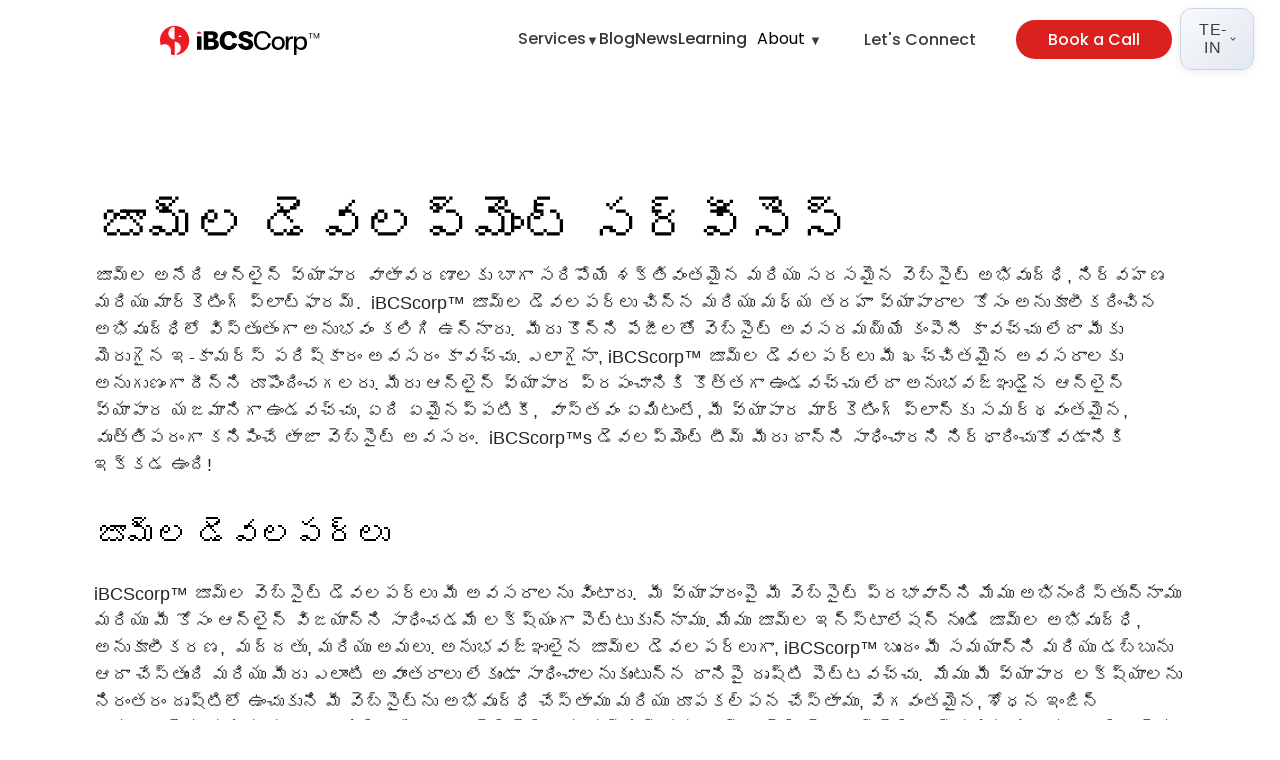

--- FILE ---
content_type: text/html; charset=utf-8
request_url: https://www.ibcscorp.com/te-in/services/joomla-development-services/
body_size: 20244
content:
<!DOCTYPE html><html lang="en" dir="ltr"><head><meta charSet="utf-8"/><meta name="viewport" content="width=device-width, initial-scale=1"/><link rel="preload" as="script" fetchPriority="low" href="/_next/static/chunks/webpack-a9dd3dd977f3d69a.js"/><script src="/_next/static/chunks/4bd1b696-00d8f176fcf85cef.js" async=""></script><script src="/_next/static/chunks/1684-8a42070b0a520a63.js" async=""></script><script src="/_next/static/chunks/main-app-ff0865d4e11b1caa.js" async=""></script><script src="/_next/static/chunks/4970-cc50991d8fff4e24.js" async=""></script><script src="/_next/static/chunks/2628-3091f10f2cf9ea88.js" async=""></script><script src="/_next/static/chunks/5157-c71855cfcd5999c3.js" async=""></script><script src="/_next/static/chunks/4018-6a8087c5343b8ae4.js" async=""></script><script src="/_next/static/chunks/2321-56aa7bbf30ff9fe3.js" async=""></script><script src="/_next/static/chunks/1951-46af4287369dfae2.js" async=""></script><script src="/_next/static/chunks/2641-328dd1f4ca2bbb9a.js" async=""></script><script src="/_next/static/chunks/188-2e20dd34bbd6dbf8.js" async=""></script><script src="/_next/static/chunks/app/layout-4b683f2c759a0b8b.js" async=""></script><script src="/_next/static/chunks/6874-98ebf6860a9db991.js" async=""></script><script src="/_next/static/chunks/app/not-found-fd453c78e0e6285a.js" async=""></script><script async="" src="https://www.googletagmanager.com/gtag/js?id=G-BDQTZJ6CKN"></script><script src="/_next/static/chunks/5950-9301b871b84630c8.js" async=""></script><script src="/_next/static/chunks/6766-70adae39307a1d76.js" async=""></script><script src="/_next/static/chunks/8110-fcd6e475f6f6f10a.js" async=""></script><script src="/_next/static/chunks/app/%5B%5B...slug%5D%5D/page-37f9ff6a1549ae13.js" async=""></script><script>
                  window.dataLayer = window.dataLayer || [];
                  function gtag(){dataLayer.push(arguments);}
                  gtag('js', new Date());
                  gtag('config', 'G-BDQTZJ6CKN');
                  </script><title>Joomla Development Services | ibcscorp.com</title><meta name="description" content="Default description"/><link rel="canonical" href="https://www.ibcscorp.com/te-in/services/joomla-development-services/"/><link rel="alternate" hrefLang="x-default" href="https://www.ibcscorp.com/te-in/services/joomla-development-services/"/><meta property="og:title" content="Joomla Development Services"/><meta property="og:description" content="Default description"/><meta property="og:url" content="https://www.ibcscorp.com/te-in/services/joomla-development-services/"/><meta property="og:site_name" content="ibcscorp.com"/><meta property="og:type" content="website"/><meta name="twitter:card" content="summary_large_image"/><meta name="twitter:site" content="ibcscorp.com"/><meta name="twitter:title" content="Joomla Development Services"/><meta name="twitter:description" content="Default description"/><link rel="shortcut icon" href="https://images.primeagile.com/ibcscorp_com/image/41351/logo-ibcs.png"/><link rel="icon" href="https://images.primeagile.com/ibcscorp_com/image/41351/logo-ibcs.png"/><script>document.querySelectorAll('body link[rel="icon"], body link[rel="apple-touch-icon"]').forEach(el => document.head.appendChild(el))</script><script src="/_next/static/chunks/polyfills-42372ed130431b0a.js" noModule=""></script></head><body><div hidden=""><!--$--><!--/$--></div><main><style>

        :root {
  --bs-blue: #0d6efd;
  --bs-indigo: #6610f2;
  --bs-purple: #6f42c1;
  --bs-pink: #d63384;
  --bs-red: #dc3545;
  --bs-orange: #fd7e14;
  --bs-yellow: #ffc107;
  --bs-green: #198754;
  --bs-teal: #20c997;
  --bs-cyan: #0dcaf0;
  --bs-white: #fff;
  --bs-gray: #6c757d;
  --bs-gray-dark: #343a40;
  --bs-gray-100: #f8f9fa;
  --bs-gray-200: #e9ecef;
  --bs-gray-300: #dee2e6;
  --bs-gray-400: #ced4da;
  --bs-gray-500: #adb5bd;
  --bs-gray-600: #6c757d;
  --bs-gray-700: #495057;
  --bs-gray-800: #343a40;
  --bs-gray-900: #212529;
  --bs-primary: #0d6efd;
  --bs-secondary: #6c757d;
  --bs-success: #198754;
  --bs-info: #0dcaf0;
  --bs-warning: #ffc107;
  --bs-danger: #dc3545;
  --bs-light: #f8f9fa;
  --bs-dark: #212529;
  --bs-primary-rgb: 13, 110, 253;
  --bs-secondary-rgb: 108, 117, 125;
  --bs-success-rgb: 25, 135, 84;
  --bs-info-rgb: 13, 202, 240;
  --bs-warning-rgb: 255, 193, 7;
  --bs-danger-rgb: 220, 53, 69;
  --bs-light-rgb: 248, 249, 250;
  --bs-dark-rgb: 33, 37, 41;
  --bs-white-rgb: 255, 255, 255;
  --bs-black-rgb: 0, 0, 0;
  --bs-body-color-rgb: 33, 37, 41;
  --bs-body-bg-rgb: 255, 255, 255;
  --bs-font-monospace: SFMono-Regular, Menlo, Monaco, Consolas,
    "Liberation Mono", "Courier New", monospace;
  --bs-gradient: linear-gradient(
    180deg,
    rgba(255, 255, 255, 0.15),
    rgba(255, 255, 255, 0)
  );
  --bs-body-font-family: var(--bs-font-sans-serif);
  --bs-body-font-size: 1rem;
  --bs-body-font-weight: 400;
  --bs-body-line-height: 1.5;
  --bs-body-color: #212529;
  --bs-body-bg: #fff;
}

*,
::after,
::before {
  box-sizing: border-box;
}

@media (prefers-reduced-motion: no-preference) {
  :root {
    scroll-behavior: smooth;
  }
}

body {
  margin: 0;
  font-family: var(--bs-body-font-family);
  font-size: var(--bs-body-font-size);
  font-weight: var(--bs-body-font-weight);
  line-height: var(--bs-body-line-height);
  color: var(--bs-body-color);
  text-align: var(--bs-body-text-align);
  background-color: var(--bs-body-bg);
  -webkit-text-size-adjust: 100%;
  -webkit-tap-highlight-color: transparent;
}

/* Animations */



 .react-slider {
    overflow: hidden !important;
    width: auto !important;
  }

hr {
  margin: 1rem 0;
  color: inherit;
  background-color: currentColor;
  border: 0;
  opacity: 0.25;
}

hr:not([size]) {
  height: 1px;
}

.h1,
.h2,
.h3,
.h4,
.h5,
.h6,
h1,
h2,
h3,
h4,
h5,
h6 {
  margin-top: 0;
  margin-bottom: 0.5rem;
  font-weight: 500;
  line-height: 1.2;
}

.h1,
h1 {
  font-size: calc(1.375rem + 1.5vw);
}

@media (min-width: 1200px) {
  .h1,
  h1 {
    font-size: 2.5rem;
  }
}

.h2,
h2 {
  font-size: calc(1.325rem + 0.9vw);
}

@media (min-width: 1200px) {
  .h2,
  h2 {
    font-size: 2rem;
  }
}

.h3,
h3 {
  font-size: calc(1.3rem + 0.6vw);
}

@media (min-width: 1200px) {
  .h3,
  h3 {
    font-size: 1.75rem;
  }
}

.h4,
h4 {
  font-size: calc(1.275rem + 0.3vw);
}

@media (min-width: 1200px) {
  .h4,
  h4 {
    font-size: 1.5rem;
  }
}

.h5,
h5 {
  font-size: 1.25rem;
}

.h6,
h6 {
  font-size: 1rem;
}

ol,
ul {
  padding-left: 2rem;
}

dl,
ol,
ul {
  margin-top: 0;
  margin-bottom: 1rem;
}

ol ol,
ol ul,
ul ol,
ul ul {
  margin-bottom: 0;
}

dt {
  font-weight: 700;
}

dd {
  margin-bottom: 0.5rem;
  margin-left: 0;
}
  .form-control {
  display: block;
  width: 100%;
  padding: 0.375rem 0.75rem;
  font-size: 1rem;
  font-weight: 400;
  line-height: 1.5;
  color: #212529;
  background-color: #fff;
  background-clip: padding-box;
  border: 1px solid #ced4da;
  -webkit-appearance: none;
  -moz-appearance: none;
  appearance: none;
  border-radius: 0.25rem;
  transition: border-color 0.15s ease-in-out, box-shadow 0.15s ease-in-out;
}

.form-control:focus {
  color: #212529;
  background-color: #fff;
  border-color: #86b7fe;
  outline: 0;
  box-shadow: 0 0 0 0.25rem rgba(13, 110, 253, 0.25);
}
  .form-control::-moz-placeholder {
  color: #6c757d;
  opacity: 1;
}
.form-control::placeholder {
  color: #6c757d;
  opacity: 1;
}

p {
  margin-top: 0;
  margin-bottom: 1rem;
}

a {
  color: #0d6efd;
  text-decoration: underline;
}

a:hover {
  color: #0a58ca;
}

a:not([href]):not([class]),
a:not([href]):not([class]):hover {
  color: inherit;
  text-decoration: none;
}

img,
svg {
  vertical-align: middle;
}

.container,
.container-fluid,
.container-lg,
.container-md,
.container-sm,
.container-xl,
.container-xxl {
  width: 100%;
  padding-right: var(--bs-gutter-x, 0.75rem);
  padding-left: var(--bs-gutter-x, 0.75rem);
  margin-right: auto;
  margin-left: auto;
}

@media (min-width: 576px) {
  .container,
  .container-sm {
    max-width: 540px;
  }
}

@media (min-width: 768px) {
  .container,
  .container-md,
  .container-sm {
    max-width: 720px;
  }
}

@media (min-width: 992px) {
  .container,
  .container-lg,
  .container-md,
  .container-sm {
    max-width: 960px;
  }
}

@media (min-width: 1200px) {
  .container,
  .container-lg,
  .container-md,
  .container-sm,
  .container-xl {
    max-width: 1140px;
  }
}

@media (min-width: 1400px) {
  .container,
  .container-lg,
  .container-md,
  .container-sm,
  .container-xl,
  .container-xxl {
    max-width: 1320px;
  }
}

.row {
  --bs-gutter-x: 1.5rem;
  --bs-gutter-y: 0;
  display: flex;
  flex-wrap: wrap;
  margin-top: calc(var(--bs-gutter-y) * -1);
  margin-right: calc(var(--bs-gutter-x) * -0.5);
  margin-left: calc(var(--bs-gutter-x) * -0.5);
}

.row > * {
  flex-shrink: 0;
  width: 100%;
  max-width: 100%;
  padding-right: calc(var(--bs-gutter-x) * 0.5);
  padding-left: calc(var(--bs-gutter-x) * 0.5);
  margin-top: var(--bs-gutter-y);
}

.col {
  flex: 1 0 0%;
}

.row-cols-auto > * {
  flex: 0 0 auto;
  width: auto;
}

.row-cols-1 > * {
  flex: 0 0 auto;
  width: 100%;
}

.row-cols-2 > * {
  flex: 0 0 auto;
  width: 50%;
}

.row-cols-3 > * {
  flex: 0 0 auto;
  width: 33.3333333333%;
}

.row-cols-4 > * {
  flex: 0 0 auto;
  width: 25%;
}

.row-cols-5 > * {
  flex: 0 0 auto;
  width: 20%;
}

.row-cols-6 > * {
  flex: 0 0 auto;
  width: 16.6666666667%;
}

.col-auto {
  flex: 0 0 auto;
  width: auto;
}

.col-1 {
  flex: 0 0 auto;
  width: 8.33333333%;
}

.col-2 {
  flex: 0 0 auto;
  width: 16.66666667%;
}

.col-3 {
  flex: 0 0 auto;
  width: 25%;
}

.col-4 {
  flex: 0 0 auto;
  width: 33.33333333%;
}

.col-5 {
  flex: 0 0 auto;
  width: 41.66666667%;
}

.col-6 {
  flex: 0 0 auto;
  width: 50%;
}

.col-7 {
  flex: 0 0 auto;
  width: 58.33333333%;
}

.col-8 {
  flex: 0 0 auto;
  width: 66.66666667%;
}

.col-9 {
  flex: 0 0 auto;
  width: 75%;
}

.col-10 {
  flex: 0 0 auto;
  width: 83.33333333%;
}

.col-11 {
  flex: 0 0 auto;
  width: 91.66666667%;
}

.col-12 {
  flex: 0 0 auto;
  width: 100%;
}

.g-0,
.gx-0 {
  --bs-gutter-x: 0;
}

.g-0,
.gy-0 {
  --bs-gutter-y: 0;
}

.g-1,
.gx-1 {
  --bs-gutter-x: 0.25rem;
}

.g-1,
.gy-1 {
  --bs-gutter-y: 0.25rem;
}

.g-2,
.gx-2 {
  --bs-gutter-x: 0.5rem;
}

.g-2,
.gy-2 {
  --bs-gutter-y: 0.5rem;
}

.g-3,
.gx-3 {
  --bs-gutter-x: 1rem;
}

.g-3,
.gy-3 {
  --bs-gutter-y: 1rem;
}

.g-4,
.gx-4 {
  --bs-gutter-x: 1.5rem;
}

.g-4,
.gy-4 {
  --bs-gutter-y: 1.5rem;
}

.g-5,
.gx-5 {
  --bs-gutter-x: 3rem;
}

.g-5,
.gy-5 {
  --bs-gutter-y: 3rem;
}

@media (min-width: 576px) {
  .col-sm {
    flex: 1 0 0%;
  }

  .row-cols-sm-auto > * {
    flex: 0 0 auto;
    width: auto;
  }

  .row-cols-sm-1 > * {
    flex: 0 0 auto;
    width: 100%;
  }

  .row-cols-sm-2 > * {
    flex: 0 0 auto;
    width: 50%;
  }

  .row-cols-sm-3 > * {
    flex: 0 0 auto;
    width: 33.3333333333%;
  }

  .row-cols-sm-4 > * {
    flex: 0 0 auto;
    width: 25%;
  }

  .row-cols-sm-5 > * {
    flex: 0 0 auto;
    width: 20%;
  }

  .row-cols-sm-6 > * {
    flex: 0 0 auto;
    width: 16.6666666667%;
  }

  .col-sm-auto {
    flex: 0 0 auto;
    width: auto;
  }

  .col-sm-1 {
    flex: 0 0 auto;
    width: 8.33333333%;
  }

  .col-sm-2 {
    flex: 0 0 auto;
    width: 16.66666667%;
  }

  .col-sm-3 {
    flex: 0 0 auto;
    width: 25%;
  }

  .col-sm-4 {
    flex: 0 0 auto;
    width: 33.33333333%;
  }

  .col-sm-5 {
    flex: 0 0 auto;
    width: 41.66666667%;
  }

  .col-sm-6 {
    flex: 0 0 auto;
    width: 50%;
  }

  .col-sm-7 {
    flex: 0 0 auto;
    width: 58.33333333%;
  }

  .col-sm-8 {
    flex: 0 0 auto;
    width: 66.66666667%;
  }

  .col-sm-9 {
    flex: 0 0 auto;
    width: 75%;
  }

  .col-sm-10 {
    flex: 0 0 auto;
    width: 83.33333333%;
  }

  .col-sm-11 {
    flex: 0 0 auto;
    width: 91.66666667%;
  }

  .col-sm-12 {
    flex: 0 0 auto;
    width: 100%;
  }

  .offset-sm-0 {
    margin-left: 0;
  }

  .offset-sm-1 {
    margin-left: 8.33333333%;
  }

  .offset-sm-2 {
    margin-left: 16.66666667%;
  }

  .offset-sm-3 {
    margin-left: 25%;
  }

  .offset-sm-4 {
    margin-left: 33.33333333%;
  }

  .offset-sm-5 {
    margin-left: 41.66666667%;
  }

  .offset-sm-6 {
    margin-left: 50%;
  }

  .offset-sm-7 {
    margin-left: 58.33333333%;
  }

  .offset-sm-8 {
    margin-left: 66.66666667%;
  }

  .offset-sm-9 {
    margin-left: 75%;
  }

  .offset-sm-10 {
    margin-left: 83.33333333%;
  }

  .offset-sm-11 {
    margin-left: 91.66666667%;
  }

  .g-sm-0,
  .gx-sm-0 {
    --bs-gutter-x: 0;
  }

  .g-sm-0,
  .gy-sm-0 {
    --bs-gutter-y: 0;
  }

  .g-sm-1,
  .gx-sm-1 {
    --bs-gutter-x: 0.25rem;
  }

  .g-sm-1,
  .gy-sm-1 {
    --bs-gutter-y: 0.25rem;
  }

  .g-sm-2,
  .gx-sm-2 {
    --bs-gutter-x: 0.5rem;
  }

  .g-sm-2,
  .gy-sm-2 {
    --bs-gutter-y: 0.5rem;
  }

  .g-sm-3,
  .gx-sm-3 {
    --bs-gutter-x: 1rem;
  }

  .g-sm-3,
  .gy-sm-3 {
    --bs-gutter-y: 1rem;
  }

  .g-sm-4,
  .gx-sm-4 {
    --bs-gutter-x: 1.5rem;
  }

  .g-sm-4,
  .gy-sm-4 {
    --bs-gutter-y: 1.5rem;
  }

  .g-sm-5,
  .gx-sm-5 {
    --bs-gutter-x: 3rem;
  }

  .g-sm-5,
  .gy-sm-5 {
    --bs-gutter-y: 3rem;
  }
}

@media (min-width: 768px) {
  .col-md {
    flex: 1 0 0%;
  }

  .row-cols-md-auto > * {
    flex: 0 0 auto;
    width: auto;
  }

  .row-cols-md-1 > * {
    flex: 0 0 auto;
    width: 100%;
  }

  .row-cols-md-2 > * {
    flex: 0 0 auto;
    width: 50%;
  }

  .row-cols-md-3 > * {
    flex: 0 0 auto;
    width: 33.3333333333%;
  }

  .row-cols-md-4 > * {
    flex: 0 0 auto;
    width: 25%;
  }

  .row-cols-md-5 > * {
    flex: 0 0 auto;
    width: 20%;
  }

  .row-cols-md-6 > * {
    flex: 0 0 auto;
    width: 16.6666666667%;
  }

  .col-md-auto {
    flex: 0 0 auto;
    width: auto;
  }

  .col-md-1 {
    flex: 0 0 auto;
    width: 8.33333333%;
  }

  .col-md-2 {
    flex: 0 0 auto;
    width: 16.66666667%;
  }

  .col-md-3 {
    flex: 0 0 auto;
    width: 25%;
  }

  .col-md-4 {
    flex: 0 0 auto;
    width: 33.33333333%;
  }

  .col-md-5 {
    flex: 0 0 auto;
    width: 41.66666667%;
  }

  .col-md-6 {
    flex: 0 0 auto;
    width: 50%;
  }

  .col-md-7 {
    flex: 0 0 auto;
    width: 58.33333333%;
  }

  .col-md-8 {
    flex: 0 0 auto;
    width: 66.66666667%;
  }

  .col-md-9 {
    flex: 0 0 auto;
    width: 75%;
  }

  .col-md-10 {
    flex: 0 0 auto;
    width: 83.33333333%;
  }

  .col-md-11 {
    flex: 0 0 auto;
    width: 91.66666667%;
  }

  .col-md-12 {
    flex: 0 0 auto;
    width: 100%;
  }

  .offset-md-0 {
    margin-left: 0;
  }

  .offset-md-1 {
    margin-left: 8.33333333%;
  }

  .offset-md-2 {
    margin-left: 16.66666667%;
  }

  .offset-md-3 {
    margin-left: 25%;
  }

  .offset-md-4 {
    margin-left: 33.33333333%;
  }

  .offset-md-5 {
    margin-left: 41.66666667%;
  }

  .offset-md-6 {
    margin-left: 50%;
  }

  .offset-md-7 {
    margin-left: 58.33333333%;
  }

  .offset-md-8 {
    margin-left: 66.66666667%;
  }

  .offset-md-9 {
    margin-left: 75%;
  }

  .offset-md-10 {
    margin-left: 83.33333333%;
  }

  .offset-md-11 {
    margin-left: 91.66666667%;
  }

  .g-md-0,
  .gx-md-0 {
    --bs-gutter-x: 0;
  }

  .g-md-0,
  .gy-md-0 {
    --bs-gutter-y: 0;
  }

  .g-md-1,
  .gx-md-1 {
    --bs-gutter-x: 0.25rem;
  }

  .g-md-1,
  .gy-md-1 {
    --bs-gutter-y: 0.25rem;
  }

  .g-md-2,
  .gx-md-2 {
    --bs-gutter-x: 0.5rem;
  }

  .g-md-2,
  .gy-md-2 {
    --bs-gutter-y: 0.5rem;
  }

  .g-md-3,
  .gx-md-3 {
    --bs-gutter-x: 1rem;
  }

  .g-md-3,
  .gy-md-3 {
    --bs-gutter-y: 1rem;
  }

  .g-md-4,
  .gx-md-4 {
    --bs-gutter-x: 1.5rem;
  }

  .g-md-4,
  .gy-md-4 {
    --bs-gutter-y: 1.5rem;
  }

  .g-md-5,
  .gx-md-5 {
    --bs-gutter-x: 3rem;
  }

  .g-md-5,
  .gy-md-5 {
    --bs-gutter-y: 3rem;
  }
}

@media (min-width: 992px) {
  .col-lg {
    flex: 1 0 0%;
  }

  .row-cols-lg-auto > * {
    flex: 0 0 auto;
    width: auto;
  }

  .row-cols-lg-1 > * {
    flex: 0 0 auto;
    width: 100%;
  }

  .row-cols-lg-2 > * {
    flex: 0 0 auto;
    width: 50%;
  }

  .row-cols-lg-3 > * {
    flex: 0 0 auto;
    width: 33.3333333333%;
  }

  .row-cols-lg-4 > * {
    flex: 0 0 auto;
    width: 25%;
  }

  .row-cols-lg-5 > * {
    flex: 0 0 auto;
    width: 20%;
  }

  .row-cols-lg-6 > * {
    flex: 0 0 auto;
    width: 16.6666666667%;
  }

  .col-lg-auto {
    flex: 0 0 auto;
    width: auto;
  }

  .col-lg-1 {
    flex: 0 0 auto;
    width: 8.33333333%;
  }

  .col-lg-2 {
    flex: 0 0 auto;
    width: 16.66666667%;
  }

  .col-lg-3 {
    flex: 0 0 auto;
    width: 25%;
  }

  .col-lg-4 {
    flex: 0 0 auto;
    width: 33.33333333%;
  }

  .col-lg-5 {
    flex: 0 0 auto;
    width: 41.66666667%;
  }

  .col-lg-6 {
    flex: 0 0 auto;
    width: 50%;
  }

  .col-lg-7 {
    flex: 0 0 auto;
    width: 58.33333333%;
  }

  .col-lg-8 {
    flex: 0 0 auto;
    width: 66.66666667%;
  }

  .col-lg-9 {
    flex: 0 0 auto;
    width: 75%;
  }

  .col-lg-10 {
    flex: 0 0 auto;
    width: 83.33333333%;
  }

  .col-lg-11 {
    flex: 0 0 auto;
    width: 91.66666667%;
  }

  .col-lg-12 {
    flex: 0 0 auto;
    width: 100%;
  }

  .offset-lg-0 {
    margin-left: 0;
  }

  .offset-lg-1 {
    margin-left: 8.33333333%;
  }

  .offset-lg-2 {
    margin-left: 16.66666667%;
  }

  .offset-lg-3 {
    margin-left: 25%;
  }

  .offset-lg-4 {
    margin-left: 33.33333333%;
  }

  .offset-lg-5 {
    margin-left: 41.66666667%;
  }

  .offset-lg-6 {
    margin-left: 50%;
  }

  .offset-lg-7 {
    margin-left: 58.33333333%;
  }

  .offset-lg-8 {
    margin-left: 66.66666667%;
  }

  .offset-lg-9 {
    margin-left: 75%;
  }

  .offset-lg-10 {
    margin-left: 83.33333333%;
  }

  .offset-lg-11 {
    margin-left: 91.66666667%;
  }

  .g-lg-0,
  .gx-lg-0 {
    --bs-gutter-x: 0;
  }

  .g-lg-0,
  .gy-lg-0 {
    --bs-gutter-y: 0;
  }

  .g-lg-1,
  .gx-lg-1 {
    --bs-gutter-x: 0.25rem;
  }

  .g-lg-1,
  .gy-lg-1 {
    --bs-gutter-y: 0.25rem;
  }

  .g-lg-2,
  .gx-lg-2 {
    --bs-gutter-x: 0.5rem;
  }

  .g-lg-2,
  .gy-lg-2 {
    --bs-gutter-y: 0.5rem;
  }

  .g-lg-3,
  .gx-lg-3 {
    --bs-gutter-x: 1rem;
  }

  .g-lg-3,
  .gy-lg-3 {
    --bs-gutter-y: 1rem;
  }

  .g-lg-4,
  .gx-lg-4 {
    --bs-gutter-x: 1.5rem;
  }

  .g-lg-4,
  .gy-lg-4 {
    --bs-gutter-y: 1.5rem;
  }

  .g-lg-5,
  .gx-lg-5 {
    --bs-gutter-x: 3rem;
  }

  .g-lg-5,
  .gy-lg-5 {
    --bs-gutter-y: 3rem;
  }
}

@media (min-width: 1200px) {
  .col-xl {
    flex: 1 0 0%;
  }

  .row-cols-xl-auto > * {
    flex: 0 0 auto;
    width: auto;
  }

  .row-cols-xl-1 > * {
    flex: 0 0 auto;
    width: 100%;
  }

  .row-cols-xl-2 > * {
    flex: 0 0 auto;
    width: 50%;
  }

  .row-cols-xl-3 > * {
    flex: 0 0 auto;
    width: 33.3333333333%;
  }

  .row-cols-xl-4 > * {
    flex: 0 0 auto;
    width: 25%;
  }

  .row-cols-xl-5 > * {
    flex: 0 0 auto;
    width: 20%;
  }

  .row-cols-xl-6 > * {
    flex: 0 0 auto;
    width: 16.6666666667%;
  }

  .col-xl-auto {
    flex: 0 0 auto;
    width: auto;
  }

  .col-xl-1 {
    flex: 0 0 auto;
    width: 8.33333333%;
  }

  .col-xl-2 {
    flex: 0 0 auto;
    width: 16.66666667%;
  }

  .col-xl-3 {
    flex: 0 0 auto;
    width: 25%;
  }

  .col-xl-4 {
    flex: 0 0 auto;
    width: 33.33333333%;
  }

  .col-xl-5 {
    flex: 0 0 auto;
    width: 41.66666667%;
  }

  .col-xl-6 {
    flex: 0 0 auto;
    width: 50%;
  }

  .col-xl-7 {
    flex: 0 0 auto;
    width: 58.33333333%;
  }

  .col-xl-8 {
    flex: 0 0 auto;
    width: 66.66666667%;
  }

  .col-xl-9 {
    flex: 0 0 auto;
    width: 75%;
  }

  .col-xl-10 {
    flex: 0 0 auto;
    width: 83.33333333%;
  }

  .col-xl-11 {
    flex: 0 0 auto;
    width: 91.66666667%;
  }

  .col-xl-12 {
    flex: 0 0 auto;
    width: 100%;
  }

  .offset-xl-0 {
    margin-left: 0;
  }

  .offset-xl-1 {
    margin-left: 8.33333333%;
  }

  .offset-xl-2 {
    margin-left: 16.66666667%;
  }

  .offset-xl-3 {
    margin-left: 25%;
  }

  .offset-xl-4 {
    margin-left: 33.33333333%;
  }

  .offset-xl-5 {
    margin-left: 41.66666667%;
  }

  .offset-xl-6 {
    margin-left: 50%;
  }

  .offset-xl-7 {
    margin-left: 58.33333333%;
  }

  .offset-xl-8 {
    margin-left: 66.66666667%;
  }

  .offset-xl-9 {
    margin-left: 75%;
  }

  .offset-xl-10 {
    margin-left: 83.33333333%;
  }

  .offset-xl-11 {
    margin-left: 91.66666667%;
  }

  .g-xl-0,
  .gx-xl-0 {
    --bs-gutter-x: 0;
  }

  .g-xl-0,
  .gy-xl-0 {
    --bs-gutter-y: 0;
  }

  .g-xl-1,
  .gx-xl-1 {
    --bs-gutter-x: 0.25rem;
  }

  .g-xl-1,
  .gy-xl-1 {
    --bs-gutter-y: 0.25rem;
  }

  .g-xl-2,
  .gx-xl-2 {
    --bs-gutter-x: 0.5rem;
  }

  .g-xl-2,
  .gy-xl-2 {
    --bs-gutter-y: 0.5rem;
  }

  .g-xl-3,
  .gx-xl-3 {
    --bs-gutter-x: 1rem;
  }

  .g-xl-3,
  .gy-xl-3 {
    --bs-gutter-y: 1rem;
  }

  .g-xl-4,
  .gx-xl-4 {
    --bs-gutter-x: 1.5rem;
  }

  .g-xl-4,
  .gy-xl-4 {
    --bs-gutter-y: 1.5rem;
  }

  .g-xl-5,
  .gx-xl-5 {
    --bs-gutter-x: 3rem;
  }

  .g-xl-5,
  .gy-xl-5 {
    --bs-gutter-y: 3rem;
  }
}

@media (min-width: 1400px) {
  .col-xxl {
    flex: 1 0 0%;
  }

  .row-cols-xxl-auto > * {
    flex: 0 0 auto;
    width: auto;
  }

  .row-cols-xxl-1 > * {
    flex: 0 0 auto;
    width: 100%;
  }

  .row-cols-xxl-2 > * {
    flex: 0 0 auto;
    width: 50%;
  }

  .row-cols-xxl-3 > * {
    flex: 0 0 auto;
    width: 33.3333333333%;
  }

  .row-cols-xxl-4 > * {
    flex: 0 0 auto;
    width: 25%;
  }

  .row-cols-xxl-5 > * {
    flex: 0 0 auto;
    width: 20%;
  }

  .row-cols-xxl-6 > * {
    flex: 0 0 auto;
    width: 16.6666666667%;
  }

  .col-xxl-auto {
    flex: 0 0 auto;
    width: auto;
  }

  .col-xxl-1 {
    flex: 0 0 auto;
    width: 8.33333333%;
  }

  .col-xxl-2 {
    flex: 0 0 auto;
    width: 16.66666667%;
  }

  .col-xxl-3 {
    flex: 0 0 auto;
    width: 25%;
  }

  .col-xxl-4 {
    flex: 0 0 auto;
    width: 33.33333333%;
  }

  .col-xxl-5 {
    flex: 0 0 auto;
    width: 41.66666667%;
  }

  .col-xxl-6 {
    flex: 0 0 auto;
    width: 50%;
  }

  .col-xxl-7 {
    flex: 0 0 auto;
    width: 58.33333333%;
  }

  .col-xxl-8 {
    flex: 0 0 auto;
    width: 66.66666667%;
  }

  .col-xxl-9 {
    flex: 0 0 auto;
    width: 75%;
  }

  .col-xxl-10 {
    flex: 0 0 auto;
    width: 83.33333333%;
  }

  .col-xxl-11 {
    flex: 0 0 auto;
    width: 91.66666667%;
  }

  .col-xxl-12 {
    flex: 0 0 auto;
    width: 100%;
  }

  .offset-xxl-0 {
    margin-left: 0;
  }

  .offset-xxl-1 {
    margin-left: 8.33333333%;
  }

  .offset-xxl-2 {
    margin-left: 16.66666667%;
  }

  .offset-xxl-3 {
    margin-left: 25%;
  }

  .offset-xxl-4 {
    margin-left: 33.33333333%;
  }

  .offset-xxl-5 {
    margin-left: 41.66666667%;
  }

  .offset-xxl-6 {
    margin-left: 50%;
  }

  .offset-xxl-7 {
    margin-left: 58.33333333%;
  }

  .offset-xxl-8 {
    margin-left: 66.66666667%;
  }

  .offset-xxl-9 {
    margin-left: 75%;
  }

  .offset-xxl-10 {
    margin-left: 83.33333333%;
  }

  .offset-xxl-11 {
    margin-left: 91.66666667%;
  }

  .g-xxl-0,
  .gx-xxl-0 {
    --bs-gutter-x: 0;
  }

  .g-xxl-0,
  .gy-xxl-0 {
    --bs-gutter-y: 0;
  }

  .g-xxl-1,
  .gx-xxl-1 {
    --bs-gutter-x: 0.25rem;
  }

  .g-xxl-1,
  .gy-xxl-1 {
    --bs-gutter-y: 0.25rem;
  }

  .g-xxl-2,
  .gx-xxl-2 {
    --bs-gutter-x: 0.5rem;
  }

  .g-xxl-2,
  .gy-xxl-2 {
    --bs-gutter-y: 0.5rem;
  }

  .g-xxl-3,
  .gx-xxl-3 {
    --bs-gutter-x: 1rem;
  }

  .g-xxl-3,
  .gy-xxl-3 {
    --bs-gutter-y: 1rem;
  }

  .g-xxl-4,
  .gx-xxl-4 {
    --bs-gutter-x: 1.5rem;
  }

  .g-xxl-4,
  .gy-xxl-4 {
    --bs-gutter-y: 1.5rem;
  }

  .g-xxl-5,
  .gx-xxl-5 {
    --bs-gutter-x: 3rem;
  }

  .g-xxl-5,
  .gy-xxl-5 {
    --bs-gutter-y: 3rem;
  }
}

.btn {
  display: inline-block;
  font-weight: 400;
  line-height: 1.5;
  color: #212529;
  text-align: center;
  text-decoration: none;
  vertical-align: middle;
  cursor: pointer;
  -webkit-user-select: none;
  -moz-user-select: none;
  user-select: none;
  background-color: transparent;
  border: 1px solid transparent;
  padding: 0.375rem 0.75rem;
  font-size: 1rem;
  border-radius: 0.25rem;
  transition: color 0.15s ease-in-out, background-color 0.15s ease-in-out,
    border-color 0.15s ease-in-out, box-shadow 0.15s ease-in-out;

   
}


.spinner {
  height: 60px;
  width: 60px;
  margin: auto;
  display: flex;
  position: absolute;
  -webkit-animation: rotation .6s infinite linear;
  -moz-animation: rotation .6s infinite linear;
  -o-animation: rotation .6s infinite linear;
  animation: rotation .6s infinite linear;
  border-left: 6px solid rgba(0, 174, 239, .15);
  border-right: 6px solid rgba(0, 174, 239, .15);
  border-bottom: 6px solid rgba(0, 174, 239, .15);
  border-top: 6px solid rgba(0, 174, 239, .8);
  border-radius: 100%;
}

@-webkit-keyframes rotation {
  from {
    -webkit-transform: rotate(0deg);
  }
  to {
    -webkit-transform: rotate(359deg);
  }
}

@-moz-keyframes rotation {
  from {
    -moz-transform: rotate(0deg);
  }
  to {
    -moz-transform: rotate(359deg);
  }
}

@-o-keyframes rotation {
  from {
    -o-transform: rotate(0deg);
  }
  to {
    -o-transform: rotate(359deg);
  }
}

@keyframes rotation {
  from {
    transform: rotate(0deg);
  }
  to {
    transform: rotate(359deg);
  }
}

        
        </style><!--$!--><template data-dgst="BAILOUT_TO_CLIENT_SIDE_RENDERING"></template><!--/$--><!--$!--><template data-dgst="BAILOUT_TO_CLIENT_SIDE_RENDERING"></template><!--/$--></main><!--$--><!--/$--><script src="/_next/static/chunks/webpack-a9dd3dd977f3d69a.js" async=""></script><script>(self.__next_f=self.__next_f||[]).push([0])</script><script>self.__next_f.push([1,"1:\"$Sreact.fragment\"\n3:I[7555,[],\"\"]\n4:I[1295,[],\"\"]\n6:I[9665,[],\"OutletBoundary\"]\n9:I[4911,[],\"AsyncMetadataOutlet\"]\nb:I[9665,[],\"ViewportBoundary\"]\nd:I[9665,[],\"MetadataBoundary\"]\nf:I[6614,[],\"\"]\n10:\"$Sreact.suspense\"\n11:I[4911,[],\"AsyncMetadata\"]\n13:I[6570,[\"4970\",\"static/chunks/4970-cc50991d8fff4e24.js\",\"2628\",\"static/chunks/2628-3091f10f2cf9ea88.js\",\"5157\",\"static/chunks/5157-c71855cfcd5999c3.js\",\"4018\",\"static/chunks/4018-6a8087c5343b8ae4.js\",\"2321\",\"static/chunks/2321-56aa7bbf30ff9fe3.js\",\"1951\",\"static/chunks/1951-46af4287369dfae2.js\",\"2641\",\"static/chunks/2641-328dd1f4ca2bbb9a.js\",\"188\",\"static/chunks/188-2e20dd34bbd6dbf8.js\",\"7177\",\"static/chunks/app/layout-4b683f2c759a0b8b.js\"],\"default\"]\n14:I[8457,[\"6874\",\"static/chunks/6874-98ebf6860a9db991.js\",\"4345\",\"static/chunks/app/not-found-fd453c78e0e6285a.js\"],\"default\"]\n0:{\"P\":null,\"b\":\"Os2jTjaAACIllFNN6hilR\",\"p\":\"\",\"c\":[\"\",\"te-in\",\"services\",\"joomla-development-services\",\"\"],\"i\":false,\"f\":[[[\"\",{\"children\":[[\"slug\",\"te-in/services/joomla-development-services\",\"oc\"],{\"children\":[\"__PAGE__\",{}]}]},\"$undefined\",\"$undefined\",true],[\"\",[\"$\",\"$1\",\"c\",{\"children\":[null,\"$L2\"]}],{\"children\":[[\"slug\",\"te-in/services/joomla-development-services\",\"oc\"],[\"$\",\"$1\",\"c\",{\"children\":[null,[\"$\",\"$L3\",null,{\"parallelRouterKey\":\"children\",\"error\":\"$undefined\",\"errorStyles\":\"$undefined\",\"errorScripts\":\"$undefined\",\"template\":[\"$\",\"$L4\",null,{}],\"templateStyles\":\"$undefined\",\"templateScripts\":\"$undefined\",\"notFound\":\"$undefined\",\"forbidden\":\"$undefined\",\"unauthorized\":\"$undefined\"}]]}],{\"children\":[\"__PAGE__\",[\"$\",\"$1\",\"c\",{\"children\":[\"$L5\",null,[\"$\",\"$L6\",null,{\"children\":[\"$L7\",\"$L8\",[\"$\",\"$L9\",null,{\"promise\":\"$@a\"}]]}]]}],{},null,false]},null,false]},null,false],[\"$\",\"$1\",\"h\",{\"children\":[null,[\"$\",\"$1\",\"gtFHjfLbtIDllu_4eKzJKv\",{\"children\":[[\"$\",\"$Lb\",null,{\"children\":\"$Lc\"}],null]}],[\"$\",\"$Ld\",null,{\"children\":\"$Le\"}]]}],false]],\"m\":\"$undefined\",\"G\":[\"$f\",\"$undefined\"],\"s\":false,\"S\":false}\ne:[\"$\",\"div\",null,{\"hidden\":true,\"children\":[\"$\",\"$10\",null,{\"fallback\":null,\"child"])</script><script>self.__next_f.push([1,"ren\":[\"$\",\"$L11\",null,{\"promise\":\"$@12\"}]}]}]\n8:null\n2:[\"$\",\"$L13\",null,{\"children\":[\"$\",\"html\",null,{\"lang\":\"en\",\"dir\":\"ltr\",\"children\":[[\"$\",\"head\",null,{\"children\":[[\"$\",\"script\",null,{\"async\":true,\"src\":\"https://www.googletagmanager.com/gtag/js?id=G-BDQTZJ6CKN\"}],[\"$\",\"script\",null,{\"dangerouslySetInnerHTML\":{\"__html\":\"\\n                  window.dataLayer = window.dataLayer || [];\\n                  function gtag(){dataLayer.push(arguments);}\\n                  gtag('js', new Date());\\n                  gtag('config', 'G-BDQTZJ6CKN');\\n                  \"}}]]}],[\"$\",\"body\",null,{\"children\":[\"$\",\"$L3\",null,{\"parallelRouterKey\":\"children\",\"error\":\"$undefined\",\"errorStyles\":\"$undefined\",\"errorScripts\":\"$undefined\",\"template\":[\"$\",\"$L4\",null,{}],\"templateStyles\":\"$undefined\",\"templateScripts\":\"$undefined\",\"notFound\":[[\"$\",\"$L14\",null,{}],[]],\"forbidden\":\"$undefined\",\"unauthorized\":\"$undefined\"}]}]]}]}]\nc:[[\"$\",\"meta\",\"0\",{\"charSet\":\"utf-8\"}],[\"$\",\"meta\",\"1\",{\"name\":\"viewport\",\"content\":\"width=device-width, initial-scale=1\"}]]\n7:null\n"])</script><script>self.__next_f.push([1,"a:{\"metadata\":[[\"$\",\"title\",\"0\",{\"children\":\"Joomla Development Services | ibcscorp.com\"}],[\"$\",\"meta\",\"1\",{\"name\":\"description\",\"content\":\"Default description\"}],[\"$\",\"link\",\"2\",{\"rel\":\"canonical\",\"href\":\"https://www.ibcscorp.com/te-in/services/joomla-development-services/\"}],[\"$\",\"link\",\"3\",{\"rel\":\"alternate\",\"hrefLang\":\"x-default\",\"href\":\"https://www.ibcscorp.com/te-in/services/joomla-development-services/\"}],[\"$\",\"meta\",\"4\",{\"property\":\"og:title\",\"content\":\"Joomla Development Services\"}],[\"$\",\"meta\",\"5\",{\"property\":\"og:description\",\"content\":\"Default description\"}],[\"$\",\"meta\",\"6\",{\"property\":\"og:url\",\"content\":\"https://www.ibcscorp.com/te-in/services/joomla-development-services/\"}],[\"$\",\"meta\",\"7\",{\"property\":\"og:site_name\",\"content\":\"ibcscorp.com\"}],[\"$\",\"meta\",\"8\",{\"property\":\"og:type\",\"content\":\"website\"}],[\"$\",\"meta\",\"9\",{\"name\":\"twitter:card\",\"content\":\"summary_large_image\"}],[\"$\",\"meta\",\"10\",{\"name\":\"twitter:site\",\"content\":\"ibcscorp.com\"}],[\"$\",\"meta\",\"11\",{\"name\":\"twitter:title\",\"content\":\"Joomla Development Services\"}],[\"$\",\"meta\",\"12\",{\"name\":\"twitter:description\",\"content\":\"Default description\"}],[\"$\",\"link\",\"13\",{\"rel\":\"shortcut icon\",\"href\":\"https://images.primeagile.com/ibcscorp_com/image/41351/logo-ibcs.png\"}],[\"$\",\"link\",\"14\",{\"rel\":\"icon\",\"href\":\"https://images.primeagile.com/ibcscorp_com/image/41351/logo-ibcs.png\"}]],\"error\":null,\"digest\":\"$undefined\"}\n12:{\"metadata\":\"$a:metadata\",\"error\":null,\"digest\":\"$undefined\"}\n"])</script><script>self.__next_f.push([1,"15:I[8110,[\"5950\",\"static/chunks/5950-9301b871b84630c8.js\",\"6874\",\"static/chunks/6874-98ebf6860a9db991.js\",\"6766\",\"static/chunks/6766-70adae39307a1d76.js\",\"8110\",\"static/chunks/8110-fcd6e475f6f6f10a.js\",\"1340\",\"static/chunks/app/%5B%5B...slug%5D%5D/page-37f9ff6a1549ae13.js\"],\"default\"]\n16:T43f,{\"brand\": \"https://images.primeagile.com/ibcscorp_com/image/43605/logo_2025.svg\", \"color\": \"\", \"fixed\": true, \"expand\": \"lg\", \"sticky\": true, \"variant\": \"light\", \"navBrand\": \"BrandName\", \"brandlink\": \"/\", \"className\": \"logo-img\", \"imageBrand\": true, \"imageSizes\": \"\", \"imageWidth\": \"\", \"sourceType\": \"source\", \"imageHeight\": \"\", \"imageSrcset\": \"\", \"inlineStyle\": \"\", \"navbarImage\": \"\", \"navBrandLink\": \"/\", \"fixedPosition\": \"top\", \"imageClassName\": \"logo-img\", \"stickyPosition\": \"top\", \"nabarBackground\": \"light\", \"navbarOrientation\": \"top\", \"navbar_background\": \"\", \"mobileDropdownOneProp\": {\"width\": \"\", \"height\": \"\", \"padding\": \"\", \"iconSize\": \"\", \"boxShadow\": \"\", \"className\": \"\", \"iconColor\": \"\", \"background\": \"\", \"buttonClose\": true, \"borderRadius\": \"\", \"navLinkClassname\": \"\"}, \"mobileDropdownTwoProp\": {\"width\": \"\", \"height\": \"\", \"padding\": \"\", \"boxShadow\": \"\", \"className\": \"\", \"background\": \"\", \"buttonClose\": false, \"backIconSize\": \"\", \"borderRadius\": \"\", \"backClassName\": \"\", \"backIconColor\": \"\", \"drawerHeaderText\": \"Back\", \"navLinkClassName\": \"\", \"backtextClassName\": \"\"}}17:T7a7,{\"color\": \"\", \"width\": \"55vw\", \"height\": \"\", \"margin\": \"\", \"zindex\": \"1000\", \"display\": \"\", \"padding\": \"15px\", \"boxshadow\": \"0 4px 12px rgba(0,0,0,0.1)\", \"className\": \"\", \"transform\": \"\", \"background\": \"#003049\", \"inlineStyle\": \"\", \"showOverlay\": true, \"triggerText\": \"Services\", \"triggerType\": \"click\", \"borderRadius\": \"5px\", \"menuPosition\": \"bottom\", \"overlayColor\": \"rgba(0,0,0,0.5)\", \"pageVariable\": false, \"dropdownStyle\": \"{}\", \"websiteVariable\": false, \"triggerClassName\": \"\", \"dropdownClassName\": \"\", \"transitionDuration\": \"0.3s\", \"navigationItemArray\": [{\"links\": [{\"link\": \"/software-development-services\", \"text\": \"Software Development\"}, {\"link\":"])</script><script>self.__next_f.push([1," \"/services/web-development-services\", \"text\": \"Website Development\"}, {\"link\": \"/services/integration-and-migration-services\", \"text\": \"System Integration \u0026 Migration\"}, {\"link\": \"/services/24x7-technical-support-and-administration\", \"text\": \"24/7 Technical Support \u0026 Administration\"}], \"heading\": \"Software \u0026 IT Solutions\", \"linkColor\": \"white\", \"headerColor\": \"#00befa\", \"linkHoverColor\": \"#666666\"}, {\"links\": [{\"link\": \"/digital-marketing\", \"text\": \"Digital Marketing\"}, {\"link\": \"/tailored-branding\", \"text\": \"Tailored Branding\"}, {\"link\": \"/reputation-management\", \"text\": \"Reputation Management\"}, {\"link\": \"/attorney-marketing\", \"text\": \"Attorney Marketing\"}], \"heading\": \"Marketing \u0026 Branding\", \"linkColor\": \"white\", \"headerColor\": \"#00befa\", \"linkHoverColor\": \"#666666\"}, {\"links\": [{\"link\": \"/services/staffing\", \"text\": \"Staffing\"}, {\"link\": \"/services/corporate-training-and-development-services\", \"text\": \"Learning \u0026 Development\"}], \"heading\": \"Talent \u0026 Training\", \"linkColor\": \"white\", \"headerColor\": \"#00befa\", \"linkHoverColor\": \"#666666\"}, {\"links\": [{\"link\": \"/services/internationalization-translation\", \"text\": \"Internationalization, Localization \u0026 Translation\"}], \"heading\": \"Globalization Services\", \"linkColor\": \"white\", \"headerColor\": \"#00befa\", \"linkHoverColor\": \"#666666\"}]}18:T9cb,"])</script><script>self.__next_f.push([1,"{\"value\": \"\u003cdiv class=\\\"megamenu-content\\\"\u003e\\n\\n    \u003cdiv class=\\\"megamenu-column\\\"\u003e\\n        \u003ch3 class=\\\"megamenu-heading\\\"\u003eSoftware \u0026amp; IT Solutions\u003c/h3\u003e\\n        \u003cul class=\\\"megamenu-list\\\"\u003e\\n            \u003cli class=\\\"megamenu-item\\\"\u003e\u003ca href=\\\"/software-development-services\\\" class=\\\"megamenu-link\\\"\u003eSoftware Development\u003c/a\u003e\u003c/li\u003e\\n            \u003cli class=\\\"megamenu-item\\\"\u003e\u003ca href=\\\"/services/web-development-services\\\" class=\\\"megamenu-link\\\"\u003eWebsite Development\u003c/a\u003e\u003c/li\u003e\\n            \u003cli class=\\\"megamenu-item\\\"\u003e\u003ca href=\\\"/services/integration-and-migration-services\\\" class=\\\"megamenu-link\\\"\u003eSystem Integration \u0026amp; Migration\u003c/a\u003e\u003c/li\u003e\\n            \u003cli class=\\\"megamenu-item\\\"\u003e\u003ca href=\\\"/services/24x7-technical-support-and-administration\\\" class=\\\"megamenu-link\\\"\u003e24/7 Technical Support \u0026amp; Administration\u003c/a\u003e\u003c/li\u003e\\n        \u003c/ul\u003e\\n    \u003c/div\u003e\\n\\n    \u003cdiv class=\\\"megamenu-column\\\"\u003e\\n        \u003ch3 class=\\\"megamenu-heading\\\"\u003eMarketing \u0026amp; Branding\u003c/h3\u003e\\n        \u003cul class=\\\"megamenu-list\\\"\u003e\\n            \u003cli class=\\\"megamenu-item\\\"\u003e\u003ca href=\\\"/services/digital-marketing-company\\\" class=\\\"megamenu-link\\\"\u003eDigital Marketing\u003c/a\u003e\u003c/li\u003e\\n            \u003cli class=\\\"megamenu-item\\\"\u003e\u003ca href=\\\"/tailored-branding\\\" class=\\\"megamenu-link\\\"\u003eTailored Branding\u003c/a\u003e\u003c/li\u003e\\n            \u003cli class=\\\"megamenu-item\\\"\u003e\u003ca href=\\\"/reputation-management\\\" class=\\\"megamenu-link\\\"\u003eReputation Management\u003c/a\u003e\u003c/li\u003e\\n            \u003cli class=\\\"megamenu-item\\\"\u003e\u003ca href=\\\"/attorney-marketing\\\" class=\\\"megamenu-link\\\"\u003eAttorney Marketing\u003c/a\u003e\u003c/li\u003e\\n        \u003c/ul\u003e\\n    \u003c/div\u003e\\n\\n    \u003cdiv class=\\\"megamenu-column\\\"\u003e\\n        \u003ch3 class=\\\"megamenu-heading\\\"\u003eTalent \u0026amp; Training\u003c/h3\u003e\\n        \u003cul class=\\\"megamenu-list\\\"\u003e\\n            \u003cli class=\\\"megamenu-item\\\"\u003e\u003ca href=\\\"/services/staffing\\\" class=\\\"megamenu-link\\\"\u003eStaffing\u003c/a\u003e\u003c/li\u003e\\n            \u003cli class=\\\"megamenu-item\\\"\u003e\u003ca href=\\\"/services/corporate-training-and-development-services\\\" class=\\\"megamenu-link\\\"\u003eLearning \u0026amp; Development\u003c/a\u003e\u003c/li\u003e\\n\\n        \u003c/ul\u003e\\n    \u003c/div\u003e\\n    \u003cdiv class=\\\"megamenu-column\\\"\u003e\\n        \u003ch3 class=\\\"megamenu-heading\\\"\u003eGlobalization Services\u003c/h3\u003e\\n        \u003cul class=\\\"megamenu-list\\\"\u003e\\n            \u003cli class=\\\"megamenu-item\\\"\u003e\u003ca href=\\\"/services/internationalization-translation\\\" class=\\\"megamenu-link\\\"\u003eInternationalization, Localization \u0026amp; Translation\u003c/a\u003e\u003c/li\u003e\\n        \u003c/ul\u003e\\n    \u003c/div\u003e\\n\\n\u003c/div\u003e\", \"required\": false, \"className\": \"\", \"hasWrapper\": false, \"objectName\": \"text\", \"inlineStyle\": \"{}\", \"pageVariable\": false, \"websiteVariable\": false}"])</script><script>self.__next_f.push([1,"19:T5f8,{\"value\": \"\u003cdiv class=\\\"footer-section\\\"\u003e\\n    \u003cdiv class=\\\"footer-column\\\"\u003e\\n        \u003ch3\u003eCompany\u003c/h3\u003e\\n        \u003cul\u003e\\n            \u003cli\u003e\u003ca href=\\\"/about\\\"\u003eAbout Us\u003c/a\u003e\u003c/li\u003e\\n            \u003cli\u003e\u003ca href=\\\"/careers\\\"\u003eCareers\u003c/a\u003e\u003c/li\u003e\\n            \u003cli\u003e\u003ca href=\\\"/contact-us\\\"\u003eContact\u003c/a\u003e\u003c/li\u003e\\n            \u003cli\u003e\u003ca href=\\\"/blog\\\"\u003eBlog\u003c/a\u003e\u003c/li\u003e\\n            \u003cli\u003e\u003ca href=\\\"/branding-guidelines\\\"\u003eBranding Guidelines\u003c/a\u003e\u003c/li\u003e\\n        \u003c/ul\u003e\\n    \u003c/div\u003e\\n    \u003cdiv class=\\\"footer-column\\\"\u003e\\n        \u003ch3\u003eServices\u003c/h3\u003e\\n        \u003cul\u003e\\n            \u003cli\u003e\u003ca href=\\\"/software-development-services\\\"\u003eSoftware \u0026amp; IT Solutions\u003c/a\u003e\u003c/li\u003e\\n            \u003cli\u003e\u003ca href=\\\"/tailored-branding\\\"\u003eMarketing \u0026amp; Branding\u003c/a\u003e\u003c/li\u003e\\n            \u003cli\u003e\u003ca href=\\\"/learning\\\"\u003eTalent \u0026amp; Training\u003c/a\u003e\u003c/li\u003e\\n            \u003cli\u003e\u003ca href=\\\"/services/internationalization-translation\\\"\u003eGlobalization Services\u003c/a\u003e\u003c/li\u003e\\n        \u003c/ul\u003e\\n    \u003c/div\u003e\\n    \u003cdiv class=\\\"footer-column\\\"\u003e\\n        \u003ch3\u003eConnect\u003c/h3\u003e\\n        \u003cul\u003e\\n            \u003cli\u003e\u003ca href=\\\"/contact-us\\\"\u003eLet's Connect\u003c/a\u003e\u003c/li\u003e\\n            \u003cli\u003e\u003ca href=\\\"/book-a-call\\\"\u003eBook a Call\u003c/a\u003e\u003c/li\u003e\\n        \u003c/ul\u003e\\n    \u003c/div\u003e\\n    \u003cdiv class=\\\"footer-column\\\"\u003e\\n        \u003ch3\u003eLegal\u003c/h3\u003e\\n        \u003cul\u003e\\n            \u003cli\u003e\u003ca href=\\\"/privacy-policy\\\"\u003ePrivacy Policy\u003c/a\u003e\u003c/li\u003e\\n            \u003cli\u003e\u003ca href=\\\"/terms-and-conditions\\\"\u003eTerms of Service\u003c/a\u003e\u003c/li\u003e\\n        \u003c/ul\u003e\\n    \u003c/div\u003e\\n\u003c/div\u003e\", \"required\": false, \"className\": \"\", \"hasWrapper\": false, \"objectName\": \"text\", \"inlineStyle\": \"{}\", \"pageVariable\": false, \"websiteVariable\": false}1a:Ta12,"])</script><script>self.__next_f.push([1,"{\"value\": \"\u003cp\u003e\u003ca aria-label=\\\"LinkedIn\\\" href=\\\"https://linkedin.com/company/ibcscorp\\\"\u003e\\n        \u003csvg class=\\\"h-6 w-6\\\" fill=\\\"currentColor\\\" viewBox=\\\"0 0 24 24\\\" aria-hidden=\\\"true\\\"\u003e\\n            \u003cpath d=\\\"M19 0h-14c-2.761 0-5 2.239-5 5v14c0 2.761 2.239 5 5 5h14c2.762 0 5-2.239 5-5v-14c0-2.761-2.238-5-5-5zm-11 19h-3v-11h3v11zm-1.5-12.268c-.966 0-1.75-.784-1.75-1.75s.784-1.75 1.75-1.75 1.75.784 1.75 1.75-.784 1.75-1.75 1.75zm13.5 12.268h-3v-5.604c0-3.368-4-3.113-4 0v5.604h-3v-11h3v1.765c1.396-2.586 7-2.777 7 2.476v6.759z\\\"\u003e\u003c/path\u003e\\n        \u003c/svg\u003e\\n    \u003c/a\u003e\\n    \u003ca aria-label=\\\"Facebook\\\" href=\\\"https://www.facebook.com/ibcscorp\\\"\u003e\\n        \u003csvg class=\\\"h-6 w-6\\\" fill=\\\"currentColor\\\" viewBox=\\\"0 0 24 24\\\" aria-hidden=\\\"true\\\"\u003e\\n            \u003cpath d=\\\"M9 8h-3v4h3v12h5v-12h3.642l.358-4h-4v-1.667c0-.955.192-1.333 1.115-1.333h2.885v-5h-3.808c-3.596 0-5.192 1.583-5.192 4.615v2.385z\\\"\u003e\u003c/path\u003e\\n        \u003c/svg\u003e\\n    \u003c/a\u003e\\n    \u003ca aria-label=\\\"X\\\" href=\\\"https://x.com/ibcscorp\\\"\u003e\\n        \u003csvg xmlns=\\\"http://www.w3.org/2000/svg\\\" width=\\\"400\\\" height=\\\"400\\\" viewBox=\\\"0 0 24 24\\\" fill=\\\"currentColor\\\"\u003e\\n            \u003cpath d=\\\"M18.244 2.25h3.308l-7.227 8.26 8.502 11.24H16.17l-5.214-6.817L4.99 21.75H1.68l7.73-8.835L1.254 2.25H8.08l4.713 6.231zm-1.161 17.52h1.833L7.084 4.126H5.117z\\\"\u003e\u003c/path\u003e\\n        \u003c/svg\u003e\\n    \u003c/a\u003e\\n\\n    \u003ca aria-label=\\\"Instagram\\\" href=\\\"https://www.instagram.com/ibcscorp/\\\"\u003e\\n        \u003csvg class=\\\"h-6 w-6\\\" fill=\\\"currentColor\\\" viewBox=\\\"0 0 24 24\\\" aria-hidden=\\\"true\\\"\u003e\\n            \u003cpath d=\\\"M12 2.163c3.204 0 3.584.012 4.85.07 3.252.148 4.771 1.691 4.919 4.919.058 1.265.069 1.645.069 4.85s-.011 3.584-.069 4.85c-.149 3.225-1.664 4.771-4.919 4.919-1.266.058-1.644.07-4.85.07s-3.584-.012-4.85-.07c-3.252-.148-4.771-1.691-4.919-4.919-.058-1.265-.069-1.645-.069-4.85s.011-3.584.069-4.85c.149-3.225 1.664-4.771 4.919-4.919 1.266-.058 1.644-.07 4.85-.07m0-2.163c-3.259 0-3.667.014-4.947.072-4.358.2-6.78 2.618-6.98 6.98-.059 1.281-.073 1.689-.073 4.948s.014 3.667.072 4.947c.2 4.358 2.618 6.78 6.98 6.98 1.281.058 1.689.072 4.948.072s3.667-.014 4.947-.072c4.358-.2 6.78-2.618 6.98-6.98.059-1.281.073-1.689.073-4.948s-.014-3.667-.072-4.947c-.2-4.358-2.618-6.78-6.98-6.98-1.281-.058-1.689-.072-4.948-.072z M12 5.838a6.162 6.162 0 100 12.324 6.162 6.162 0 000-12.324z M12 16a4 4 0 110-8 4 4 0 010 8zm6.406-11.845a1.44 1.44 0 11-2.88 0 1.44 1.44 0 012.88 0z\\\"\u003e\u003c/path\u003e\\n        \u003c/svg\u003e\\n    \u003c/a\u003e\\n\u003c/p\u003e\", \"required\": false, \"className\": \"\", \"hasWrapper\": false, \"objectName\": \"text\", \"inlineStyle\": \"{}\", \"pageVariable\": false, \"websiteVariable\": false}"])</script><script>self.__next_f.push([1,"1b:T2730,"])</script><script>self.__next_f.push([1,"\u003ch1\u003eజూమ్ల డెవలప్‌మెంట్ సర్వీసెస్\u003c/h1\u003e\u003cp\u003e జూమ్ల అనేది ఆన్‌లైన్ వ్యాపార వాతావరణాలకు బాగా సరిపోయే శక్తివంతమైన మరియు సరసమైన వెబ్‌సైట్ అభివృద్ధి, నిర్వహణ మరియు మార్కెటింగ్ ప్లాట్‌ఫారమ్. \u0026nbsp;iBCScorp™ జూమ్ల డెవలపర్లు చిన్న మరియు మధ్య తరహా వ్యాపారాల కోసం అనుకూలీకరించిన అభివృద్ధిలో విస్తృతంగా అనుభవం కలిగి ఉన్నారు. \u0026nbsp;మీరు కొన్ని పేజీలతో వెబ్‌సైట్ అవసరమయ్యే కంపెనీ కావచ్చు లేదా మీకు మెరుగైన ఇ-కామర్స్ పరిష్కారం అవసరం కావచ్చు. ఎలాగైనా,\u0026nbsp;iBCScorp™ జూమ్ల డెవలపర్‌లు మీ ఖచ్చితమైన అవసరాలకు అనుగుణంగా దీన్ని రూపొందించగలరు. మీరు ఆన్‌లైన్ వ్యాపార ప్రపంచానికి\u0026nbsp;కొత్తగా ఉండవచ్చు లేదా అనుభవజ్ఞుడైన ఆన్‌లైన్ వ్యాపార యజమానిగా ఉండవచ్చు, ఏది ఏమైనప్పటికీ, \u0026nbsp;వాస్తవం ఏమిటంటే, మీ వ్యాపార మార్కెటింగ్ ప్లాన్‌కు సమర్థవంతమైన, వృత్తిపరంగా కనిపించే తాజా వెబ్‌సైట్ అవసరం. \u0026nbsp;iBCScorp™s డెవలప్‌మెంట్ టీమ్ మీరు దాన్ని సాధించారని నిర్ధారించుకోవడానికి ఇక్కడ ఉంది!\u003c/p\u003e\u003ch2\u003e జూమ్ల డెవలపర్‌లు\u003c/h2\u003e\u003cp\u003e iBCScorp™\u0026nbsp;జూమ్ల వెబ్‌సైట్ డెవలపర్‌లు మీ అవసరాలను వింటారు. \u0026nbsp;మీ వ్యాపారంపై మీ వెబ్‌సైట్ ప్రభావాన్ని మేము అభినందిస్తున్నాము మరియు మీ కోసం ఆన్‌లైన్ విజయాన్ని సాధించడమే లక్ష్యంగా పెట్టుకున్నాము. మేము జూమ్ల ఇన్‌స్టాలేషన్ నుండి\u0026nbsp;జూమ్ల అభివృద్ధి, అనుకూలీకరణ,\u0026nbsp; మద్దతు, మరియు అమలు. అనుభవజ్ఞులైన జూమ్ల డెవలపర్‌లుగా, iBCScorp™ బృందం మీ సమయాన్ని మరియు డబ్బును ఆదా చేస్తుంది మరియు మీరు ఎలాంటి అవాంతరాలు లేకుండా సాధించాలనుకుంటున్న దానిపై దృష్టి పెట్టవచ్చు. \u0026nbsp;మేము మీ వ్యాపార లక్ష్యాలను నిరంతరం దృష్టిలో ఉంచుకుని మీ వెబ్‌సైట్‌ను అభివృద్ధి చేస్తాము మరియు రూపకల్పన చేస్తాము, వేగవంతమైన, శోధన ఇంజిన్ అనుకూలమైన మరియు సులభంగా నిర్వహించగల వెబ్‌సైట్‌లను సృష్టిస్తాము. జూమ్ల వెబ్ డెవలప్‌మెంట్ కమ్యూనిటీలో అనుభవజ్ఞులైన కోడర్‌ల కొరత ఉంది.\u003c/p\u003e\u003ch2\u003eజూమ్ల వెబ్ డెవలప్‌మెంట్ కమ్యూనిటీ\u003c/h2\u003e\u003cp\u003e కోర్ జూమ్ల వెబ్ డెవలప్‌మెంట్ ప్లాట్‌ఫారమ్ గురించి అనేక ఇతర కోడర్‌లకు\u0026nbsp;జ్ఞానం లేకపోవడం మీ జూమ్ల వెబ్‌సైట్‌పై ప్రత్యక్ష, ప్రతికూల ప్రభావం.\u0026nbsp; దీనికి విరుద్ధంగా,\u0026nbsp;iBCScorp™ జూమ్ల వెబ్ డెవలప్‌మెంట్ టీమ్ జూమ్ల ప్లాట్‌ఫారమ్‌లో దాదాపు ఏదైనా సాధించడానికి సరైన జ్ఞానాన్ని కలిగి ఉంది. \u0026nbsp;మీ బడ్జెట్‌కు సరిపోయే ఒక పూర్తి ప్యాకేజీలో మేము విశ్వసనీయత, నాణ్యత మరియు సరసమైన ధరను అందిస్తాము. \u003c/p\u003e\u003ch2\u003eప్రొఫెషనల్ జూమ్ల సేవలు\u003c/h2\u003e\u003cp\u003e మీ అవసరాలను తీర్చడానికి ఆఫ్-ది-షెల్ఫ్ ఎక్స్‌టెన్షన్‌ను కనుగొనడంలో ఇబ్బంది ఉందా? మా ప్రొఫెషనల్ జూమ్ల డెవలప్‌మెంట్ బృందం మీ అవసరాలకు అనుగుణంగా అనుకూలీకరించిన పొడిగింపును అభివృద్ధి చేయగలదు. iBCScorp™ ప్రొఫెషనల్ జూమ్ల డెవలపర్‌లు జూమ్ల స్పెసిఫికేషన్‌లకు కట్టుబడి పొడిగింపులను అభివృద్ధి చేస్తారు, ఇది సులభమైన\u0026nbsp;సమకలనం మరియు గొప్ప\u0026nbsp;అనుకూలతకు మార్గం సుగమం చేస్తుంది. \u003c/p\u003e\u003ch2\u003eమీ వెబ్‌సైట్‌ను జూమ్లాగా మార్చుకోండి\u003c/h2\u003e\u003cp\u003e జూమ్ల టెంప్లేట్ క్రియేషన్‌లు మరియు జూమ్ల మార్పిడులు మా అభిరుచుల్లో ఉన్నాయి. \u0026nbsp;మా జూమ్ల మార్పిడి సేవల్లో భాగంగా, మేము ఇప్పటికే ఉన్న వెబ్‌సైట్, ఫోటోషాప్ PSD లేదా కేవలం ఒక ఆలోచన నుండి ఏదైనా తీసుకొని జూమ్ల టెంప్లేట్‌గా మార్చవచ్చు. జూమ్ల మార్పిడులు చెల్లుబాటు అయ్యే XHTML/CSSతో చేయబడతాయి. జూమ్ల మార్పిడి తర్వాత మీ సైట్ అలాగే కనిపిస్తుంది, కానీ మీరు ఇప్పుడు జూమ్ల కంటెంట్ మేనేజ్‌మెంట్ సిస్టమ్‌ని ఉపయోగించి పేజీలను జోడించగలరు, కంటెంట్‌ను సవరించగలరు మరియు వెబ్‌సైట్‌ను సులభంగా నిర్వహించగలరు. \u003c/p\u003e\u003ch2\u003eJoomla E-Commerce \u003c/h2\u003e\u003cp\u003eVirtueMart అనేది జూమ్ల కంటెంట్ మేనేజ్‌మెంట్ సిస్టమ్ (CMS)తో కలిపి ఉపయోగించే ఓపెన్ సోర్స్ ఇ-కామర్స్ పరిష్కారం. జూమ్ల మరియు VirtueMart PHPలో వ్రాయబడ్డాయి మరియు PHP / MySQL వాతావరణంలో నివసిస్తాయి. జూమ్ల ఇ-కామర్స్ సైట్‌లో మీ ఆన్‌లైన్ స్టోర్‌ని నిర్మించడంలో మరియు మీ ఉత్పత్తులను ఆన్‌లైన్‌లో సులభంగా విక్రయించడంలో మేము మీకు సహాయం చేస్తాము. \u0026nbsp;జూమ్ల ఇ-కామర్స్ సైట్‌లో, మీరు మీకు కావలసినన్ని ఉత్పత్తులు మరియు వర్గాలను జోడించవచ్చు, ఉత్పత్తి తగ్గింపులను ఉపయోగించవచ్చు, స్టాక్ స్థాయిలను నిర్వహించవచ్చు, షిప్పింగ్ ఎంపికలను నిర్వహించవచ్చు, PayPal చెల్లింపు గేట్‌వేలను సెటప్ చేయవచ్చు, ఆర్డర్‌లను నిర్వహించవచ్చు, నివేదికలను సిద్ధం చేయవచ్చు మరియు మరిన్ని చేయవచ్చు. \u003c/p\u003e\u003ch3\u003eఇతర జూమ్ల డెవలప్‌మెంట్ మరియు జూమ్ల డెవలపర్ సేవలు \u003c/h3\u003e\u003cul\u003e\u003cli\u003eజూమ్ల ఇంట్రానెట్ సేవలు\u003c/li\u003e\u003cli\u003eజూమ్ల ఎక్స్‌ట్రానెట్ సేవలు\u003c/li\u003e\u003cli\u003eజూమ్లా వెబ్‌సైట్ నిర్వహణ\u003c/li \u003cli\u003eజూమ్ల పొడిగింపు అభివృద్ధి\u003c/li\u003e\u003cli\u003eప్రొఫెషనల్ జూమ్ల టెంప్లేట్లు\u003c/li\u003e\u003c/ul\u003e"])</script><script>self.__next_f.push([1,"5:[\"$\",\"main\",null,{\"children\":[\"$\",\"$L15\",null,{\"data\":{\"layoutWithObjectTree\":{\"css\":{\"fileId\":1,\"fileName\":\"basic-services-company-layout-set-1-css_V465.css\",\"fileType\":\"CSS\",\"fileUrl\":\"https://images.primeagile.com/ibcscorp_com/css/1/MINIMIZED__basic-services-company-layout-set-1-css_V465.css\",\"__typename\":\"FileReference\"},\"uiObjectWithChildTreeR\":{\"uiObjectChildTree\":[{\"parent\":13054,\"dataReference\":\"INTERNAL-PAGE-CONTAINER\",\"displayPhrase\":\"Internal Page container\",\"purpose\":null,\"type\":\"CUSTOM_CONTAINER\",\"uiObjectRelationId\":\"13232\",\"uiObjectId\":13917,\"path\":[13232],\"help\":null,\"objectOrder\":0,\"depth\":1,\"jsonData\":\"{\\\"as\\\": \\\"div\\\", \\\"className\\\": \\\"\\\", \\\"inlineStyle\\\": \\\"{}\\\"}\",\"children\":[{\"parent\":13917,\"dataReference\":\"INTERNAL-FULL-WIDTH-TOP-BANNAR\",\"displayPhrase\":\"internal full width top bannar\",\"purpose\":null,\"type\":\"CUSTOM_CONTAINER\",\"uiObjectRelationId\":\"41452\",\"uiObjectId\":22101,\"path\":[13232,41452],\"help\":null,\"objectOrder\":1,\"depth\":2,\"jsonData\":\"{\\\"as\\\": \\\"div\\\", \\\"src\\\": \\\"\\\", \\\"noScipt\\\": \\\"\\\", \\\"inlinejs\\\": \\\"\\\", \\\"addinline\\\": false, \\\"className\\\": \\\"\\\", \\\"isNoScipt\\\": false, \\\"objectName\\\": \\\"\\\", \\\"inlineStyle\\\": \\\"{\\\\npadding-bottom: 2rem; background:#f4f5f4;    font-weight: 500;\\\\n}\\\", \\\"pageVariable\\\": false, \\\"observerConfig\\\": [], \\\"websiteVariable\\\": false, \\\"backgroundImageId\\\": \\\"lazyload-background-image\\\", \\\"addIntersectionObserver\\\": false}\",\"children\":[{\"parent\":22101,\"dataReference\":\"INTERNAL-FULL-WIDTH-TOP-BANNER-HEADER\",\"displayPhrase\":\"internal full-width top banner header\",\"purpose\":null,\"type\":\"HEADER\",\"uiObjectRelationId\":\"24205\",\"uiObjectId\":22102,\"path\":[13232,41452,24205],\"help\":null,\"objectOrder\":0,\"depth\":3,\"jsonData\":\"{\\\"size\\\": \\\"h1\\\", \\\"className\\\": \\\"\\\", \\\"inlineStyle\\\": \\\"{text-align:center; padding:20px;}\\\", \\\"textContent\\\": \\\"\\\", \\\"pageVariable\\\": true}\",\"objectName\":\"INTERNAL-FULL-WIDTH-TOP-BANNER-HEADER\",\"uiObjectGroup\":\"22102\",\"definition\":null,\"child\":22102},{\"parent\":22101,\"dataReference\":\"BREADCRUMBTEST\",\"displayPhrase\":\"test-breadcrumb\",\"purpose\":null,\"type\":\"BREADCRUMB\",\"uiObjectRelationId\":\"24206\",\"uiObjectId\":16301,\"path\":[13232,41452,24206],\"help\":null,\"objectOrder\":2,\"depth\":3,\"jsonData\":\"{\\\"className\\\": \\\"container\\\", \\\"inlineStyle\\\": \\\"\\\"}\",\"objectName\":\"BREADCRUMBTEST\",\"uiObjectGroup\":\"16301\",\"definition\":null,\"child\":16301},{\"parent\":22101,\"dataReference\":\"internal-full-width-top-banner-description\",\"displayPhrase\":\"internal-full-width-top-banner-description\",\"purpose\":\"\",\"type\":\"TEXT_BLOCK\",\"uiObjectRelationId\":\"47202\",\"uiObjectId\":42202,\"path\":[13232,41452,47202],\"help\":null,\"objectOrder\":1,\"depth\":3,\"jsonData\":\"{\\\"value\\\": \\\"Your Text Here\\\", \\\"required\\\": false, \\\"className\\\": \\\"\\\", \\\"hasWrapper\\\": false, \\\"objectName\\\": \\\"text\\\", \\\"inlineStyle\\\": \\\"{text-align:center;}\\\", \\\"pageVariable\\\": true, \\\"websiteVariable\\\": false}\",\"objectName\":\"INTERNAL-FULL-WIDTH-TOP-BANNER-DESCRIPTION\",\"uiObjectGroup\":\"42202\",\"definition\":null,\"child\":42202}],\"objectName\":\"INTERNAL-FULL-WIDTH-TOP-BANNAR\",\"uiObjectGroup\":\"22101\",\"definition\":null,\"child\":22101},{\"parent\":13917,\"dataReference\":\"INTERNAL-PAGE-BODY\",\"displayPhrase\":\"Internal Page body\",\"purpose\":null,\"type\":\"CUSTOM_CONTAINER\",\"uiObjectRelationId\":\"13235\",\"uiObjectId\":13918,\"path\":[13232,13235],\"help\":null,\"objectOrder\":2,\"depth\":2,\"jsonData\":\"{\\\"as\\\": \\\"div\\\", \\\"className\\\": \\\"container\\\", \\\"inlineStyle\\\": \\\"{}\\\"}\",\"children\":[{\"parent\":13918,\"dataReference\":\"MAIN-TEXT-BLOCK\",\"displayPhrase\":\"Main Body Text Block\",\"purpose\":\"This is intended to be a generic html block for any page\",\"type\":\"TEXT_BLOCK\",\"uiObjectRelationId\":\"13901\",\"uiObjectId\":11,\"path\":[13232,13235,13901],\"help\":null,\"objectOrder\":0,\"depth\":3,\"jsonData\":\"{\\\"value\\\": \\\"\\\", \\\"className\\\": \\\"container\\\", \\\"objectName\\\": \\\"\\\", \\\"inlineStyle\\\": \\\"\\\", \\\"pageVariable\\\": true, \\\"websiteVariable\\\": false}\",\"objectName\":\"MAIN-TEXT-BLOCK\",\"uiObjectGroup\":\"11\",\"definition\":\"This is a generic main text block that can be used for any page\",\"child\":11}],\"objectName\":\"INTERNAL-PAGE-BODY\",\"uiObjectGroup\":\"13918\",\"definition\":null,\"child\":13918},{\"parent\":13917,\"dataReference\":\"HEADER-CONTAINER\",\"displayPhrase\":\"Header Container\",\"purpose\":null,\"type\":\"CUSTOM_CONTAINER\",\"uiObjectRelationId\":\"41451\",\"uiObjectId\":13204,\"path\":[13232,41451],\"help\":null,\"objectOrder\":0,\"depth\":2,\"jsonData\":\"{\\\"as\\\": \\\"div\\\", \\\"src\\\": \\\"\\\", \\\"inlinejs\\\": \\\"\\\", \\\"addinline\\\": false, \\\"className\\\": \\\"\\\", \\\"objectName\\\": \\\"\\\", \\\"inlineStyle\\\": \\\"\\\", \\\"pageVariable\\\": false, \\\"websiteVariable\\\": false}\",\"children\":[{\"parent\":13204,\"dataReference\":\"HEADER-NAVIGATION\",\"displayPhrase\":\"header navigation\",\"purpose\":null,\"type\":\"CUSTOM_CONTAINER\",\"uiObjectRelationId\":\"12754\",\"uiObjectId\":13504,\"path\":[13232,41451,12754],\"help\":null,\"objectOrder\":0,\"depth\":3,\"jsonData\":\"{\\\"as\\\": \\\"div\\\", \\\"src\\\": \\\"\\\", \\\"inlinejs\\\": \\\"\\\", \\\"addinline\\\": false, \\\"className\\\": \\\"header-navigation\\\", \\\"objectName\\\": \\\"\\\", \\\"inlineStyle\\\": \\\"\\\", \\\"pageVariable\\\": false, \\\"websiteVariable\\\": false}\",\"children\":[{\"parent\":13504,\"dataReference\":\"new-home-navigation\",\"displayPhrase\":\"new-home-navigation\",\"purpose\":\"new-home-navigation\",\"type\":\"NAVIGATION\",\"uiObjectRelationId\":\"48451\",\"uiObjectId\":42401,\"path\":[13232,41451,12754,48451],\"help\":null,\"objectOrder\":1,\"depth\":4,\"jsonData\":\"$16\",\"children\":[{\"parent\":42401,\"dataReference\":\"cta-nav-container\",\"displayPhrase\":\"cta-nav-container\",\"purpose\":\"cta-nav-container\",\"type\":\"CUSTOM_CONTAINER\",\"uiObjectRelationId\":\"47867\",\"uiObjectId\":42758,\"path\":[13232,41451,12754,48451,47867],\"help\":null,\"objectOrder\":5,\"depth\":5,\"jsonData\":\"{\\\"as\\\": \\\"div\\\", \\\"inlinejs\\\": \\\"\\\", \\\"className\\\": \\\"\\\", \\\"inlineStyle\\\": \\\"{}\\\"}\",\"children\":[{\"parent\":42758,\"dataReference\":\"CONTACT-US-MENU-ITEM\",\"displayPhrase\":\"Contact menu item\",\"purpose\":null,\"type\":\"NAVIGATION_ITEM\",\"uiObjectRelationId\":\"47868\",\"uiObjectId\":17608,\"path\":[13232,41451,12754,48451,47867,47868],\"help\":null,\"objectOrder\":0,\"depth\":6,\"jsonData\":\"{\\\"link\\\": \\\"/contact-us\\\", \\\"text\\\": \\\"Let's Connect\\\", \\\"fixed\\\": \\\"\\\", \\\"newTab\\\": \\\"\\\", \\\"className\\\": \\\"connect-with-us \\\", \\\"objectName\\\": \\\"\\\", \\\"inlineStyle\\\": {}, \\\"pageVariable\\\": \\\"\\\", \\\"websiteVariable\\\": \\\"\\\"}\",\"objectName\":\"CONTACT-US-MENU-ITEM\",\"uiObjectGroup\":\"17608\",\"definition\":null,\"child\":17608},{\"parent\":42758,\"dataReference\":\"BOOK-A-CALL-MENU-ITEM\",\"displayPhrase\":\"Book a call menu item\",\"purpose\":null,\"type\":\"NAVIGATION_ITEM\",\"uiObjectRelationId\":\"47869\",\"uiObjectId\":21905,\"path\":[13232,41451,12754,48451,47867,47869],\"help\":null,\"objectOrder\":1,\"depth\":6,\"jsonData\":\"{\\\"link\\\": \\\"/book-a-call/\\\", \\\"text\\\": \\\"Book a Call\\\", \\\"fixed\\\": \\\"\\\", \\\"newTab\\\": true, \\\"className\\\": \\\"book-call\\\", \\\"objectName\\\": \\\"\\\", \\\"inlineStyle\\\": {}, \\\"pageVariable\\\": \\\"\\\", \\\"websiteVariable\\\": \\\"\\\"}\",\"objectName\":\"BOOK-A-CALL-MENU-ITEM\",\"uiObjectGroup\":\"21905\",\"definition\":null,\"child\":21905}],\"objectName\":\"CTA-NAV-CONTAINER\",\"uiObjectGroup\":\"42758\",\"definition\":null,\"child\":42758},{\"parent\":42401,\"dataReference\":\"ABOUT-LINK\",\"displayPhrase\":\"About Link\",\"purpose\":null,\"type\":\"NAVIGATION_DROPDOWN\",\"uiObjectRelationId\":\"47861\",\"uiObjectId\":13557,\"path\":[13232,41451,12754,48451,47861],\"help\":null,\"objectOrder\":4,\"depth\":5,\"jsonData\":\"{\\\"top\\\": \\\"\\\", \\\"left\\\": \\\"\\\", \\\"type\\\": \\\"Standard\\\", \\\"right\\\": \\\"\\\", \\\"title\\\": \\\"About\\\", \\\"value\\\": \\\"0\\\", \\\"width\\\": \\\"\\\", \\\"bottom\\\": \\\"\\\", \\\"column\\\": 10, \\\"height\\\": \\\"\\\", \\\"padding\\\": \\\"\\\", \\\"ariaRole\\\": \\\"menuitem\\\", \\\"submenus\\\": \\\"\\\", \\\"className\\\": \\\"\\\", \\\"background\\\": \\\"\\\", \\\"titlePhrase\\\": {\\\"locale\\\": \\\"en-US\\\", \\\"phrase\\\": \\\"About\\\", \\\"phraseId\\\": 32245, \\\"modifiedTime\\\": \\\"2023-08-16T14:20:59\\\"}, \\\"defaultValue\\\": false, \\\"submenuTitle\\\": \\\"\\\", \\\"animationTime\\\": null, \\\"animationPosition\\\": \\\"\\\", \\\"animationMeasurement\\\": \\\"\\\"}\",\"children\":[{\"parent\":13557,\"dataReference\":\"PORTFOLIO-LINK-ITEM\",\"displayPhrase\":\"portfolio link item\",\"purpose\":null,\"type\":\"NAVIGATION_DROPDOWN_ITEM\",\"uiObjectRelationId\":\"21101\",\"uiObjectId\":19351,\"path\":[13232,41451,12754,48451,47861,21101],\"help\":null,\"objectOrder\":5,\"depth\":6,\"jsonData\":\"{\\\"href\\\": \\\"/portfolio\\\", \\\"divider\\\": true, \\\"dislayText\\\": \\\"\\\", \\\"displayText\\\": \\\"Our portfolio\\\"}\",\"objectName\":\"PORTFOLIO-LINK-ITEM\",\"uiObjectGroup\":\"19351\",\"definition\":null,\"child\":19351},{\"parent\":13557,\"dataReference\":\"casestudy link\",\"displayPhrase\":\"Casestudy\",\"purpose\":\"casestudy\",\"type\":\"NAVIGATION_DROPDOWN_ITEM\",\"uiObjectRelationId\":\"32766\",\"uiObjectId\":29960,\"path\":[13232,41451,12754,48451,47861,32766],\"help\":null,\"objectOrder\":6,\"depth\":6,\"jsonData\":\"{\\\"href\\\": \\\"/casestudy\\\", \\\"divider\\\": true, \\\"displayText\\\": \\\"Casestudy\\\"}\",\"objectName\":\"CASESTUDY-LINK\",\"uiObjectGroup\":\"0c6956e0-9bf8-44df-9271-6fa7196b7c25\",\"definition\":null,\"child\":29960},{\"parent\":13557,\"dataReference\":\"CORPORATE-VALUES-LINK\",\"displayPhrase\":\"corporate-values link\",\"purpose\":null,\"type\":\"NAVIGATION_DROPDOWN_ITEM\",\"uiObjectRelationId\":\"15359\",\"uiObjectId\":15809,\"path\":[13232,41451,12754,48451,47861,15359],\"help\":null,\"objectOrder\":1,\"depth\":6,\"jsonData\":\"{\\\"href\\\": \\\"/corporate-values\\\", \\\"divider\\\": true, \\\"dislayText\\\": \\\"\\\", \\\"displayText\\\": \\\"Corporate Values\\\"}\",\"objectName\":\"CORPORATE-VALUES-LINK\",\"uiObjectGroup\":\"15809\",\"definition\":null,\"child\":15809},{\"parent\":13557,\"dataReference\":\"SOCIAL-MEDIA-POLICY\",\"displayPhrase\":\"social media policy\",\"purpose\":null,\"type\":\"NAVIGATION_DROPDOWN_ITEM\",\"uiObjectRelationId\":\"16003\",\"uiObjectId\":16552,\"path\":[13232,41451,12754,48451,47861,16003],\"help\":null,\"objectOrder\":3,\"depth\":6,\"jsonData\":\"{\\\"href\\\": \\\"/social-media-policy\\\", \\\"divider\\\": true, \\\"dislayText\\\": \\\"\\\", \\\"displayText\\\": \\\"Social Media Policy\\\"}\",\"objectName\":\"SOCIAL-MEDIA-POLICY\",\"uiObjectGroup\":\"16552\",\"definition\":null,\"child\":16552},{\"parent\":13557,\"dataReference\":\"PARTNERS-LINK\",\"displayPhrase\":\"Our Partners\",\"purpose\":null,\"type\":\"NAVIGATION_DROPDOWN_ITEM\",\"uiObjectRelationId\":\"18953\",\"uiObjectId\":17603,\"path\":[13232,41451,12754,48451,47861,18953],\"help\":null,\"objectOrder\":4,\"depth\":6,\"jsonData\":\"{\\\"href\\\": \\\"/partners\\\", \\\"divider\\\": true, \\\"dislayText\\\": \\\"\\\", \\\"displayText\\\": \\\"Our Partners\\\"}\",\"objectName\":\"PARTNERS-LINK\",\"uiObjectGroup\":\"17603\",\"definition\":null,\"child\":17603},{\"parent\":13557,\"dataReference\":\"PLAGIARISM-LINK\",\"displayPhrase\":\"Plagiarism link\",\"purpose\":null,\"type\":\"NAVIGATION_DROPDOWN_ITEM\",\"uiObjectRelationId\":\"15360\",\"uiObjectId\":15810,\"path\":[13232,41451,12754,48451,47861,15360],\"help\":null,\"objectOrder\":2,\"depth\":6,\"jsonData\":\"{\\\"href\\\": \\\"/ibcscorp-plagiarism-policy\\\", \\\"divider\\\": true, \\\"dislayText\\\": \\\"\\\", \\\"displayText\\\": \\\"Plagiarism\\\"}\",\"objectName\":\"PLAGIARISM-LINK\",\"uiObjectGroup\":\"15810\",\"definition\":null,\"child\":15810},{\"parent\":13557,\"dataReference\":\"ABOUT-LINK-NAV\",\"displayPhrase\":\"About Link\",\"purpose\":null,\"type\":\"NAVIGATION_DROPDOWN_ITEM\",\"uiObjectRelationId\":\"12811\",\"uiObjectId\":13562,\"path\":[13232,41451,12754,48451,47861,12811],\"help\":null,\"objectOrder\":0,\"depth\":6,\"jsonData\":\"{\\\"href\\\": \\\"/about\\\", \\\"text\\\": \\\"About\\\", \\\"type\\\": \\\"a\\\", \\\"value\\\": \\\"0\\\", \\\"divider\\\": true, \\\"ariaRole\\\": \\\"menuitem\\\", \\\"activeStyle\\\": \\\"{\\\\\\\"borderBottom\\\\\\\":\\\\\\\"3px solid red\\\\\\\"}\\\", \\\"displayText\\\": \\\"About us\\\", \\\"pageVariable\\\": false, \\\"activeClassName\\\": \\\"active\\\"}\",\"objectName\":\"ABOUT-LINK-NAV\",\"uiObjectGroup\":\"13562\",\"definition\":null,\"child\":13562}],\"objectName\":\"ABOUT-LINK\",\"uiObjectGroup\":\"13557\",\"definition\":null,\"child\":13557},{\"parent\":42401,\"dataReference\":\"news-tab\",\"displayPhrase\":\"\",\"purpose\":\"news-tab\",\"type\":\"NAVIGATION_ITEM\",\"uiObjectRelationId\":\"47863\",\"uiObjectId\":41901,\"path\":[13232,41451,12754,48451,47863],\"help\":null,\"objectOrder\":2,\"depth\":5,\"jsonData\":\"{\\\"link\\\": \\\"/news\\\", \\\"text\\\": \\\"News\\\", \\\"fixed\\\": \\\"\\\", \\\"newTab\\\": false, \\\"className\\\": \\\"\\\", \\\"objectName\\\": \\\"\\\", \\\"inlineStyle\\\": \\\"\\\", \\\"pageVariable\\\": \\\"\\\", \\\"websiteVariable\\\": \\\"\\\"}\",\"objectName\":\"NEWS-TAB\",\"uiObjectGroup\":\"41901\",\"definition\":null,\"child\":41901},{\"parent\":42401,\"dataReference\":\"learning-tab\",\"displayPhrase\":\"learning-tab\",\"purpose\":\"learning-tab\",\"type\":\"NAVIGATION_ITEM\",\"uiObjectRelationId\":\"48867\",\"uiObjectId\":43666,\"path\":[13232,41451,12754,48451,48867],\"help\":null,\"objectOrder\":3,\"depth\":5,\"jsonData\":\"{\\\"link\\\": \\\"/learning\\\", \\\"text\\\": \\\"Learning\\\", \\\"fixed\\\": \\\"\\\", \\\"newTab\\\": false, \\\"className\\\": \\\"\\\", \\\"objectName\\\": \\\"\\\", \\\"inlineStyle\\\": \\\"\\\", \\\"pageVariable\\\": \\\"\\\", \\\"websiteVariable\\\": \\\"\\\"}\",\"objectName\":\"LEARNING-TAB\",\"uiObjectGroup\":\"43666\",\"definition\":null,\"child\":43666},{\"parent\":42401,\"dataReference\":\"BLOG-MENU-ITEM\",\"displayPhrase\":\"blog item\",\"purpose\":null,\"type\":\"NAVIGATION_ITEM\",\"uiObjectRelationId\":\"47862\",\"uiObjectId\":17607,\"path\":[13232,41451,12754,48451,47862],\"help\":null,\"objectOrder\":1,\"depth\":5,\"jsonData\":\"{\\\"link\\\": \\\"/blog\\\", \\\"text\\\": \\\"Blog\\\", \\\"fixed\\\": \\\"\\\", \\\"newTab\\\": \\\"\\\", \\\"className\\\": \\\"active\\\", \\\"objectName\\\": \\\"\\\", \\\"inlineStyle\\\": {}, \\\"pageVariable\\\": \\\"\\\", \\\"websiteVariable\\\": \\\"\\\"}\",\"objectName\":\"BLOG-MENU-ITEM\",\"uiObjectGroup\":\"17607\",\"definition\":null,\"child\":17607},{\"parent\":42401,\"dataReference\":\"Translation\",\"displayPhrase\":\"\",\"purpose\":\"\",\"type\":\"TRANSLATION\",\"uiObjectRelationId\":\"48001\",\"uiObjectId\":28651,\"path\":[13232,41451,12754,48451,48001],\"help\":null,\"objectOrder\":6,\"depth\":5,\"jsonData\":\"{\\\"className\\\": \\\"\\\", \\\"objectName\\\": \\\"\\\", \\\"inlineStyle\\\": \\\"\\\"}\",\"objectName\":\"TRANSLATION\",\"uiObjectGroup\":\"28651\",\"definition\":null,\"child\":28651},{\"parent\":42401,\"dataReference\":\"services-mega-menu\",\"displayPhrase\":\"services-mega-menu\",\"purpose\":\"services-mega-menu\",\"type\":\"MEGA_MENU\",\"uiObjectRelationId\":\"47860\",\"uiObjectId\":42757,\"path\":[13232,41451,12754,48451,47860],\"help\":null,\"objectOrder\":0,\"depth\":5,\"jsonData\":\"$17\",\"children\":[{\"parent\":42757,\"dataReference\":\"mega-menu-content\",\"displayPhrase\":\"\",\"purpose\":\"mega-menu-content\",\"type\":\"TEXT_BLOCK\",\"uiObjectRelationId\":\"48051\",\"uiObjectId\":42901,\"path\":[13232,41451,12754,48451,47860,48051],\"help\":null,\"objectOrder\":0,\"depth\":6,\"jsonData\":\"$18\",\"objectName\":\"MEGA-MENU-CONTENT\",\"uiObjectGroup\":\"42901\",\"definition\":null,\"child\":42901}],\"objectName\":\"SERVICES-MEGA-MENU\",\"uiObjectGroup\":\"42757\",\"definition\":null,\"child\":42757}],\"objectName\":\"NEW-HOME-NAVIGATION\",\"uiObjectGroup\":\"42401\",\"definition\":null,\"child\":42401}],\"objectName\":\"HEADER-NAVIGATION\",\"uiObjectGroup\":\"13504\",\"definition\":null,\"child\":13504}],\"objectName\":\"HEADER-CONTAINER\",\"uiObjectGroup\":\"13204\",\"definition\":null,\"child\":13204},{\"parent\":13917,\"dataReference\":\"MAIN-BODY-CONTAINER\",\"displayPhrase\":\"internal main body container\",\"purpose\":null,\"type\":\"CUSTOM_CONTAINER\",\"uiObjectRelationId\":\"21872\",\"uiObjectId\":20011,\"path\":[13232,21872],\"help\":null,\"objectOrder\":3,\"depth\":2,\"jsonData\":\"{\\\"as\\\": \\\"div\\\", \\\"className\\\": \\\"\\\", \\\"inlineStyle\\\": \\\"{}\\\"}\",\"children\":[{\"parent\":20011,\"dataReference\":\"EVENT-DATE\",\"displayPhrase\":\"post-date day\",\"purpose\":null,\"type\":\"DATE\",\"uiObjectRelationId\":\"23456\",\"uiObjectId\":21351,\"path\":[13232,21872,23456],\"help\":null,\"objectOrder\":0,\"depth\":3,\"jsonData\":\"{\\\"field\\\": \\\"CREATION_TIME\\\", \\\"config\\\": {}, \\\"objectName\\\": \\\"pageData\\\", \\\"pageVariable\\\": true}\",\"objectName\":\"EVENT-DATE\",\"uiObjectGroup\":\"21351\",\"definition\":null,\"child\":21351},{\"parent\":20011,\"dataReference\":\"phrase\",\"displayPhrase\":\"\",\"purpose\":\"\",\"type\":\"PHRASE\",\"uiObjectRelationId\":\"34801\",\"uiObjectId\":32153,\"path\":[13232,21872,34801],\"help\":null,\"objectOrder\":1,\"depth\":3,\"jsonData\":\"{\\\"phrase\\\": \\\"PHRASE HERE!\\\", \\\"pageVariable\\\": true}\",\"objectName\":\"PHRASE\",\"uiObjectGroup\":\"32153\",\"definition\":null,\"child\":32153}],\"objectName\":\"MAIN-BODY-CONTAINER\",\"uiObjectGroup\":\"20011\",\"definition\":null,\"child\":20011},{\"parent\":13917,\"dataReference\":\"RECRUITMENT-FORM-CONTAINER\",\"displayPhrase\":\"recruitment form container\",\"purpose\":null,\"type\":\"POP_UP\",\"uiObjectRelationId\":\"22101\",\"uiObjectId\":20152,\"path\":[13232,22101],\"help\":null,\"objectOrder\":5,\"depth\":2,\"jsonData\":\"{\\\"top\\\": \\\"50%\\\", \\\"left\\\": \\\"\\\", \\\"right\\\": \\\"\\\", \\\"width\\\": \\\"40%\\\", \\\"bottom\\\": \\\"\\\", \\\"height\\\": \\\"auto\\\", \\\"margin\\\": \\\"10px auto\\\", \\\"display\\\": \\\"block\\\", \\\"padding\\\": \\\"20px\\\", \\\"overFlow\\\": \\\"hidden\\\", \\\"position\\\": \\\"fixed\\\", \\\"className\\\": \\\"\\\", \\\"transform\\\": \\\"\\\", \\\"background\\\": \\\"\\\", \\\"closeButton\\\": \\\"yes\\\", \\\"borderRadius\\\": \\\"\\\", \\\"defaultValue\\\": false, \\\"backdrop_color\\\": \\\"rgba(0,0,0,0.8)\\\", \\\"buttonClassName\\\": \\\"\\\", \\\"closeButtonPosition\\\": \\\"right\\\"}\",\"children\":[{\"parent\":20152,\"dataReference\":\"RECRUITMENT-CONTACT-FORM-CONTAINER\",\"displayPhrase\":\"recruitment contact form container\",\"purpose\":null,\"type\":\"CUSTOM_CONTAINER\",\"uiObjectRelationId\":\"22004\",\"uiObjectId\":20153,\"path\":[13232,22101,22004],\"help\":null,\"objectOrder\":0,\"depth\":3,\"jsonData\":\"{\\\"as\\\": \\\"div\\\", \\\"className\\\": \\\"\\\", \\\"inlineStyle\\\": \\\"{}\\\"}\",\"children\":[{\"parent\":20153,\"dataReference\":\"RECRUITMENT-FORM\",\"displayPhrase\":\"recruitment form\",\"purpose\":null,\"type\":\"FORM\",\"uiObjectRelationId\":\"22012\",\"uiObjectId\":20161,\"path\":[13232,22101,22004,22012],\"help\":null,\"objectOrder\":1,\"depth\":4,\"jsonData\":\"{\\\"name\\\": \\\"recruitmentForm\\\", \\\"inline\\\": true, \\\"target\\\": \\\"_self\\\", \\\"enctype\\\": \\\"application/json\\\", \\\"showForm\\\": true, \\\"inlineStyle\\\": \\\"display:block\\\"}\",\"children\":[{\"parent\":20161,\"dataReference\":\"NAME-PHONE-COMPANY-NAME-AND-ADDRESS\",\"displayPhrase\":\"name-phone-company name and address\",\"purpose\":null,\"type\":\"CUSTOM_CONTAINER\",\"uiObjectRelationId\":\"22013\",\"uiObjectId\":20155,\"path\":[13232,22101,22004,22012,22013],\"help\":null,\"objectOrder\":0,\"depth\":5,\"jsonData\":\"{\\\"as\\\": \\\"div\\\", \\\"className\\\": \\\"\\\", \\\"inlineStyle\\\": \\\"{}\\\"}\",\"children\":[{\"parent\":20155,\"dataReference\":\"BIO-DATA-CONTAINER\",\"displayPhrase\":\"bio data container\",\"purpose\":null,\"type\":\"CUSTOM_CONTAINER\",\"uiObjectRelationId\":\"22027\",\"uiObjectId\":20174,\"path\":[13232,22101,22004,22012,22013,22027],\"help\":null,\"objectOrder\":0,\"depth\":6,\"jsonData\":\"{\\\"as\\\": \\\"div\\\", \\\"className\\\": \\\"\\\", \\\"inlineStyle\\\": \\\"{}\\\"}\",\"children\":[{\"parent\":20174,\"dataReference\":\"COMPANY-EMAIL-ADDDRESS-AND-COMPANY-NAME\",\"displayPhrase\":\"company email adddress and company name\",\"purpose\":null,\"type\":\"CUSTOM_CONTAINER\",\"uiObjectRelationId\":\"22029\",\"uiObjectId\":20157,\"path\":[13232,22101,22004,22012,22013,22027,22029],\"help\":null,\"objectOrder\":1,\"depth\":7,\"jsonData\":\"{\\\"as\\\": \\\"div\\\", \\\"className\\\": \\\"\\\", \\\"inlineStyle\\\": \\\"{}\\\"}\",\"children\":[{\"parent\":20157,\"dataReference\":\"RECRUITMENT-COMPANY-NAME-INPUT\",\"displayPhrase\":\"recruitment company name input\",\"purpose\":null,\"type\":\"HTML_INPUT\",\"uiObjectRelationId\":\"22015\",\"uiObjectId\":20163,\"path\":[13232,22101,22004,22012,22013,22027,22029,22015],\"help\":null,\"objectOrder\":1,\"depth\":8,\"jsonData\":\"{\\\"name\\\": \\\"companyName\\\", \\\"type\\\": \\\"text\\\", \\\"config\\\": {\\\"size\\\": \\\"\\\", \\\"value\\\": \\\"\\\", \\\"pattern\\\": \\\"\\\", \\\"readonly\\\": false, \\\"required\\\": true, \\\"maxlength\\\": \\\"\\\", \\\"minlength\\\": \\\"\\\"}, \\\"placeholder\\\": \\\"Your Company Name\\\"}\",\"objectName\":\"RECRUITMENT-COMPANY-NAME-INPUT\",\"uiObjectGroup\":\"20163\",\"definition\":null,\"child\":20163},{\"parent\":20157,\"dataReference\":\"RECRUITMENT-EMAIL-INPUT\",\"displayPhrase\":\"recruitment email input\",\"purpose\":null,\"type\":\"HTML_INPUT\",\"uiObjectRelationId\":\"22014\",\"uiObjectId\":20162,\"path\":[13232,22101,22004,22012,22013,22027,22029,22014],\"help\":null,\"objectOrder\":0,\"depth\":8,\"jsonData\":\"{\\\"name\\\": \\\"email\\\", \\\"type\\\": \\\"email\\\", \\\"config\\\": {\\\"size\\\": \\\"\\\", \\\"value\\\": \\\"\\\", \\\"pattern\\\": \\\"\\\", \\\"readonly\\\": false, \\\"required\\\": true, \\\"maxlength\\\": \\\"\\\", \\\"minlength\\\": \\\"\\\"}, \\\"placeholder\\\": \\\"Company Email Address\\\"}\",\"objectName\":\"RECRUITMENT-EMAIL-INPUT\",\"uiObjectGroup\":\"20162\",\"definition\":null,\"child\":20162}],\"objectName\":\"COMPANY-EMAIL-ADDDRESS-AND-COMPANY-NAME\",\"uiObjectGroup\":\"20157\",\"definition\":null,\"child\":20157},{\"parent\":20174,\"dataReference\":\"NAME-AND-PHONE-NUMBER-CONTAINER\",\"displayPhrase\":\"name and phone number container\",\"purpose\":null,\"type\":\"CUSTOM_CONTAINER\",\"uiObjectRelationId\":\"22028\",\"uiObjectId\":20156,\"path\":[13232,22101,22004,22012,22013,22027,22028],\"help\":null,\"objectOrder\":0,\"depth\":7,\"jsonData\":\"{\\\"as\\\": \\\"div\\\", \\\"className\\\": \\\"\\\", \\\"inlineStyle\\\": \\\"{}\\\"}\",\"children\":[{\"parent\":20156,\"dataReference\":\"RECRUITMENT-PHONE-NUMBERE-INPUT\",\"displayPhrase\":\"recruitment phone numbere input\",\"purpose\":null,\"type\":\"HTML_INPUT\",\"uiObjectRelationId\":\"22011\",\"uiObjectId\":20160,\"path\":[13232,22101,22004,22012,22013,22027,22028,22011],\"help\":null,\"objectOrder\":2,\"depth\":8,\"jsonData\":\"{\\\"name\\\": \\\"phone\\\", \\\"type\\\": \\\"tel\\\", \\\"config\\\": {\\\"size\\\": \\\"\\\", \\\"value\\\": \\\"\\\", \\\"pattern\\\": \\\"\\\", \\\"readonly\\\": false, \\\"required\\\": false, \\\"maxlength\\\": \\\"\\\", \\\"minlength\\\": \\\"\\\"}, \\\"placeholder\\\": \\\"Phone Number\\\"}\",\"objectName\":\"RECRUITMENT-PHONE-NUMBERE-INPUT\",\"uiObjectGroup\":\"20160\",\"definition\":null,\"child\":20160},{\"parent\":20156,\"dataReference\":\"RECRUITMENT-LAST-NAME-INPUT\",\"displayPhrase\":\"recruitment last name input\",\"purpose\":null,\"type\":\"HTML_INPUT\",\"uiObjectRelationId\":\"22010\",\"uiObjectId\":20159,\"path\":[13232,22101,22004,22012,22013,22027,22028,22010],\"help\":null,\"objectOrder\":1,\"depth\":8,\"jsonData\":\"{\\\"name\\\": \\\"lastName\\\", \\\"size\\\": \\\"h1\\\", \\\"config\\\": {\\\"size\\\": \\\"\\\", \\\"value\\\": \\\"\\\", \\\"pattern\\\": \\\"\\\", \\\"readonly\\\": false, \\\"required\\\": true, \\\"maxlength\\\": \\\"\\\", \\\"minlength\\\": \\\"\\\"}, \\\"className\\\": \\\"\\\", \\\"inlineStyle\\\": \\\"{}\\\", \\\"placeholder\\\": \\\"Last Name\\\", \\\"textContent\\\": \\\"\\\"}\",\"objectName\":\"RECRUITMENT-LAST-NAME-INPUT\",\"uiObjectGroup\":\"20159\",\"definition\":null,\"child\":20159},{\"parent\":20156,\"dataReference\":\"RECRUITMENT-FIRST-NAME-INPUT\",\"displayPhrase\":\"recruitment first name input\",\"purpose\":null,\"type\":\"HTML_INPUT\",\"uiObjectRelationId\":\"22009\",\"uiObjectId\":20158,\"path\":[13232,22101,22004,22012,22013,22027,22028,22009],\"help\":null,\"objectOrder\":0,\"depth\":8,\"jsonData\":\"{\\\"name\\\": \\\"firstName\\\", \\\"type\\\": \\\"text\\\", \\\"config\\\": {\\\"size\\\": \\\"\\\", \\\"value\\\": \\\"\\\", \\\"pattern\\\": \\\"\\\", \\\"readonly\\\": false, \\\"required\\\": true, \\\"maxlength\\\": \\\"\\\", \\\"minlength\\\": \\\"\\\"}, \\\"placeholder\\\": \\\"First Name\\\"}\",\"objectName\":\"RECRUITMENT-FIRST-NAME-INPUT\",\"uiObjectGroup\":\"20158\",\"definition\":null,\"child\":20158}],\"objectName\":\"NAME-AND-PHONE-NUMBER-CONTAINER\",\"uiObjectGroup\":\"20156\",\"definition\":null,\"child\":20156}],\"objectName\":\"BIO-DATA-CONTAINER\",\"uiObjectGroup\":\"20174\",\"definition\":null,\"child\":20174},{\"parent\":20155,\"dataReference\":\"SUBMIT-BUTTON-CONTAINER\",\"displayPhrase\":\"submit button container\",\"purpose\":null,\"type\":\"CUSTOM_CONTAINER\",\"uiObjectRelationId\":\"22030\",\"uiObjectId\":20175,\"path\":[13232,22101,22004,22012,22013,22030],\"help\":null,\"objectOrder\":3,\"depth\":6,\"jsonData\":\"{\\\"as\\\": \\\"div\\\", \\\"className\\\": \\\"\\\", \\\"inlineStyle\\\": \\\"{}\\\"}\",\"children\":[{\"parent\":20175,\"dataReference\":\"RECRUITMENT-SUBMIT-BUTTON\",\"displayPhrase\":\"recruitment submit button\",\"purpose\":null,\"type\":\"BUTTON\",\"uiObjectRelationId\":\"22031\",\"uiObjectId\":20172,\"path\":[13232,22101,22004,22012,22013,22030,22031],\"help\":null,\"objectOrder\":0,\"depth\":7,\"jsonData\":\"{\\\"link\\\": \\\"\\\", \\\"size\\\": \\\"md\\\", \\\"text\\\": \\\"Button\\\", \\\"type\\\": \\\"submit\\\", \\\"value\\\": \\\"Get in Touch\\\", \\\"formID\\\": \\\"\\\", \\\"update\\\": \\\"\\\", \\\"handler\\\": \\\"FORM\\\", \\\"modalID\\\": \\\"\\\", \\\"variant\\\": \\\"success\\\", \\\"onChange\\\": \\\"\\\", \\\"targetID\\\": \\\"\\\", \\\"className\\\": \\\"\\\", \\\"modalValue\\\": \\\"\\\", \\\"inlineStyle\\\": \\\"\\\", \\\"pageVariable\\\": false, \\\"websiteVariable\\\": false}\",\"objectName\":\"RECRUITMENT-SUBMIT-BUTTON\",\"uiObjectGroup\":\"20172\",\"definition\":null,\"child\":20172}],\"objectName\":\"SUBMIT-BUTTON-CONTAINER\",\"uiObjectGroup\":\"20175\",\"definition\":null,\"child\":20175},{\"parent\":20155,\"dataReference\":\"RESOURCE-TYPE-CONTAINER\",\"displayPhrase\":\"resource type container\",\"purpose\":null,\"type\":\"CUSTOM_CONTAINER\",\"uiObjectRelationId\":\"22016\",\"uiObjectId\":20164,\"path\":[13232,22101,22004,22012,22013,22016],\"help\":null,\"objectOrder\":1,\"depth\":6,\"jsonData\":\"{\\\"as\\\": \\\"div\\\", \\\"className\\\": \\\"\\\", \\\"inlineStyle\\\": \\\"{}\\\"}\",\"children\":[{\"parent\":20164,\"dataReference\":\"RESOURCE-TYPE-CHECKBOXES-CONTAINER\",\"displayPhrase\":\"resource type checkboxes container\",\"purpose\":null,\"type\":\"CUSTOM_CONTAINER\",\"uiObjectRelationId\":\"22018\",\"uiObjectId\":20166,\"path\":[13232,22101,22004,22012,22013,22016,22018],\"help\":null,\"objectOrder\":1,\"depth\":7,\"jsonData\":\"{\\\"as\\\": \\\"div\\\", \\\"className\\\": \\\"\\\", \\\"inlineStyle\\\": \\\"{}\\\"}\",\"children\":[{\"parent\":20166,\"dataReference\":\"MID-SENIOR-LEVEL-MANAGEMENT\",\"displayPhrase\":\"Mid Senior Level management\",\"purpose\":null,\"type\":\"HTML_INPUT\",\"uiObjectRelationId\":\"22020\",\"uiObjectId\":20168,\"path\":[13232,22101,22004,22012,22013,22016,22018,22020],\"help\":null,\"objectOrder\":1,\"depth\":8,\"jsonData\":\"{\\\"name\\\": \\\"position\\\", \\\"type\\\": \\\"checkbox\\\", \\\"label\\\": \\\"Mid-Senior Level Management\\\", \\\"config\\\": {\\\"size\\\": \\\"\\\", \\\"value\\\": \\\"Mid-Senior Level Management\\\", \\\"checked\\\": false, \\\"pattern\\\": \\\"\\\", \\\"readonly\\\": false, \\\"required\\\": false, \\\"maxlength\\\": \\\"\\\", \\\"minlength\\\": \\\"\\\"}, \\\"placeholder\\\": \\\"\\\"}\",\"objectName\":\"MID-SENIOR-LEVEL-MANAGEMENT\",\"uiObjectGroup\":\"20168\",\"definition\":null,\"child\":20168},{\"parent\":20166,\"dataReference\":\"MANAGERIAL-TALENT\",\"displayPhrase\":\"Managerial talent\",\"purpose\":null,\"type\":\"HTML_INPUT\",\"uiObjectRelationId\":\"22021\",\"uiObjectId\":20169,\"path\":[13232,22101,22004,22012,22013,22016,22018,22021],\"help\":null,\"objectOrder\":2,\"depth\":8,\"jsonData\":\"{\\\"name\\\": \\\"position\\\", \\\"type\\\": \\\"checkbox\\\", \\\"label\\\": \\\"Managerial Talent\\\", \\\"config\\\": {\\\"size\\\": \\\"\\\", \\\"value\\\": \\\"Managerial Talent\\\", \\\"checked\\\": false, \\\"pattern\\\": \\\"\\\", \\\"readonly\\\": false, \\\"required\\\": false, \\\"maxlength\\\": \\\"\\\", \\\"minlength\\\": \\\"\\\"}, \\\"placeholder\\\": \\\"\\\"}\",\"objectName\":\"MANAGERIAL-TALENT\",\"uiObjectGroup\":\"20169\",\"definition\":null,\"child\":20169},{\"parent\":20166,\"dataReference\":\"TOP-LEVEL-MANAGEMENT\",\"displayPhrase\":\"top level management\",\"purpose\":null,\"type\":\"HTML_INPUT\",\"uiObjectRelationId\":\"22019\",\"uiObjectId\":20167,\"path\":[13232,22101,22004,22012,22013,22016,22018,22019],\"help\":null,\"objectOrder\":0,\"depth\":8,\"jsonData\":\"{\\\"name\\\": \\\"position\\\", \\\"type\\\": \\\"checkbox\\\", \\\"label\\\": \\\"Top Level Management\\\", \\\"config\\\": {\\\"size\\\": \\\"\\\", \\\"value\\\": \\\"Top Level Management\\\", \\\"checked\\\": false, \\\"pattern\\\": \\\"\\\", \\\"readonly\\\": false, \\\"required\\\": false, \\\"maxlength\\\": \\\"\\\", \\\"minlength\\\": \\\"\\\"}, \\\"placeholder\\\": \\\"\\\"}\",\"objectName\":\"TOP-LEVEL-MANAGEMENT\",\"uiObjectGroup\":\"20167\",\"definition\":null,\"child\":20167},{\"parent\":20166,\"dataReference\":\"OTHERSS\",\"displayPhrase\":\"Otherss\",\"purpose\":null,\"type\":\"HTML_INPUT\",\"uiObjectRelationId\":\"22023\",\"uiObjectId\":20171,\"path\":[13232,22101,22004,22012,22013,22016,22018,22023],\"help\":null,\"objectOrder\":4,\"depth\":8,\"jsonData\":\"{\\\"name\\\": \\\"position\\\", \\\"type\\\": \\\"checkbox\\\", \\\"label\\\": \\\"Others\\\", \\\"config\\\": {\\\"size\\\": \\\"\\\", \\\"value\\\": \\\"Others\\\", \\\"checked\\\": false, \\\"pattern\\\": \\\"\\\", \\\"readonly\\\": false, \\\"required\\\": false, \\\"maxlength\\\": \\\"\\\", \\\"minlength\\\": \\\"\\\"}, \\\"placeholder\\\": \\\"\\\"}\",\"objectName\":\"OTHERSS\",\"uiObjectGroup\":\"20171\",\"definition\":null,\"child\":20171},{\"parent\":20166,\"dataReference\":\"TECHNICAL-TALENT\",\"displayPhrase\":\"technical talent\",\"purpose\":null,\"type\":\"HTML_INPUT\",\"uiObjectRelationId\":\"22022\",\"uiObjectId\":20170,\"path\":[13232,22101,22004,22012,22013,22016,22018,22022],\"help\":null,\"objectOrder\":3,\"depth\":8,\"jsonData\":\"{\\\"name\\\": \\\"position\\\", \\\"type\\\": \\\"checkbox\\\", \\\"label\\\": \\\"Technical Talent\\\", \\\"config\\\": {\\\"size\\\": \\\"\\\", \\\"value\\\": \\\"Technical Talent\\\", \\\"checked\\\": false, \\\"pattern\\\": \\\"\\\", \\\"readonly\\\": false, \\\"required\\\": false, \\\"maxlength\\\": \\\"\\\", \\\"minlength\\\": \\\"\\\"}, \\\"placeholder\\\": \\\"\\\"}\",\"objectName\":\"TECHNICAL-TALENT\",\"uiObjectGroup\":\"20170\",\"definition\":null,\"child\":20170}],\"objectName\":\"RESOURCE-TYPE-CHECKBOXES-CONTAINER\",\"uiObjectGroup\":\"20166\",\"definition\":null,\"child\":20166},{\"parent\":20164,\"dataReference\":\"RESOURCE-TYPE-HEADER\",\"displayPhrase\":\"resource type header\",\"purpose\":null,\"type\":\"TEXT_BLOCK\",\"uiObjectRelationId\":\"22017\",\"uiObjectId\":20165,\"path\":[13232,22101,22004,22012,22013,22016,22017],\"help\":null,\"objectOrder\":0,\"depth\":7,\"jsonData\":\"{\\\"value\\\": \\\"Resource Type\\\", \\\"className\\\": \\\"\\\", \\\"inlineStyle\\\": \\\"{}\\\"}\",\"objectName\":\"RESOURCE-TYPE-HEADER\",\"uiObjectGroup\":\"20165\",\"definition\":null,\"child\":20165}],\"objectName\":\"RESOURCE-TYPE-CONTAINER\",\"uiObjectGroup\":\"20164\",\"definition\":null,\"child\":20164},{\"parent\":20155,\"dataReference\":\"RECRUITMENT-RECAPTCHA-CONTAINER\",\"displayPhrase\":\"recruitment recaptcha container\",\"purpose\":null,\"type\":\"CUSTOM_CONTAINER\",\"uiObjectRelationId\":\"22051\",\"uiObjectId\":20201,\"path\":[13232,22101,22004,22012,22013,22051],\"help\":null,\"objectOrder\":2,\"depth\":6,\"jsonData\":\"{\\\"as\\\": \\\"div\\\", \\\"className\\\": \\\"\\\", \\\"inlineStyle\\\": \\\"{}\\\"}\",\"objectName\":\"RECRUITMENT-RECAPTCHA-CONTAINER\",\"uiObjectGroup\":\"20201\",\"definition\":null,\"child\":20201}],\"objectName\":\"NAME-PHONE-COMPANY-NAME-AND-ADDRESS\",\"uiObjectGroup\":\"20155\",\"definition\":null,\"child\":20155}],\"objectName\":\"RECRUITMENT-FORM\",\"uiObjectGroup\":\"20161\",\"definition\":null,\"child\":20161},{\"parent\":20153,\"dataReference\":\"RECRUITMENT-CONTACT-FORM-HEADER\",\"displayPhrase\":\"recruitment contact form header\",\"purpose\":null,\"type\":\"HEADER\",\"uiObjectRelationId\":\"22005\",\"uiObjectId\":20154,\"path\":[13232,22101,22004,22005],\"help\":null,\"objectOrder\":0,\"depth\":4,\"jsonData\":\"{\\\"size\\\": \\\"h3\\\", \\\"className\\\": \\\"\\\", \\\"inlineStyle\\\": \\\"{}\\\", \\\"textContent\\\": \\\"Get in Touch\\\"}\",\"objectName\":\"RECRUITMENT-CONTACT-FORM-HEADER\",\"uiObjectGroup\":\"20154\",\"definition\":null,\"child\":20154}],\"objectName\":\"RECRUITMENT-CONTACT-FORM-CONTAINER\",\"uiObjectGroup\":\"20153\",\"definition\":null,\"child\":20153}],\"objectName\":\"RECRUITMENT-FORM-CONTAINER\",\"uiObjectGroup\":\"20152\",\"definition\":null,\"child\":20152},{\"parent\":13917,\"dataReference\":\"INNER-FOOTER\",\"displayPhrase\":\"inner footer\",\"purpose\":null,\"type\":\"CUSTOM_CONTAINER\",\"uiObjectRelationId\":\"21851\",\"uiObjectId\":20001,\"path\":[13232,21851],\"help\":null,\"objectOrder\":5,\"depth\":2,\"jsonData\":\"{\\\"as\\\": \\\"div\\\", \\\"className\\\": \\\"\\\", \\\"inlineStyle\\\": \\\"{}\\\"}\",\"children\":[{\"parent\":20001,\"dataReference\":\"footer-container-2025\",\"displayPhrase\":\"footer-container-2025\",\"purpose\":\"footer-container-2025\",\"type\":\"CUSTOM_CONTAINER\",\"uiObjectRelationId\":\"48551\",\"uiObjectId\":42360,\"path\":[13232,21851,48551],\"help\":null,\"objectOrder\":2,\"depth\":3,\"jsonData\":\"{\\\"as\\\": \\\"div\\\", \\\"inlinejs\\\": \\\"\\\", \\\"className\\\": \\\"\\\", \\\"inlineStyle\\\": \\\"{}\\\"}\",\"children\":[{\"parent\":42360,\"dataReference\":\"footer-2025-top\",\"displayPhrase\":\"footer-2025-top\",\"purpose\":\"footer-2025-top\",\"type\":\"CUSTOM_CONTAINER\",\"uiObjectRelationId\":\"47604\",\"uiObjectId\":42504,\"path\":[13232,21851,48551,47604],\"help\":null,\"objectOrder\":0,\"depth\":4,\"jsonData\":\"{\\\"as\\\": \\\"div\\\", \\\"inlinejs\\\": \\\"\\\", \\\"className\\\": \\\"\\\", \\\"inlineStyle\\\": \\\"{}\\\"}\",\"children\":[{\"parent\":42504,\"dataReference\":\"2025-footer-top-grid\",\"displayPhrase\":\"2025-footer-top-grid\",\"purpose\":\"2025-footer-top-grid\",\"type\":\"CUSTOM_CONTAINER\",\"uiObjectRelationId\":\"47606\",\"uiObjectId\":42506,\"path\":[13232,21851,48551,47604,47606],\"help\":null,\"objectOrder\":0,\"depth\":5,\"jsonData\":\"{\\\"as\\\": \\\"div\\\", \\\"inlinejs\\\": \\\"\\\", \\\"className\\\": \\\"\\\", \\\"inlineStyle\\\": \\\"{}\\\"}\",\"children\":[{\"parent\":42506,\"dataReference\":\"footer-grid-navigation\",\"displayPhrase\":\"footer-grid-navigation\",\"purpose\":\"footer-grid-navigation\",\"type\":\"CUSTOM_CONTAINER\",\"uiObjectRelationId\":\"47614\",\"uiObjectId\":42514,\"path\":[13232,21851,48551,47604,47606,47614],\"help\":null,\"objectOrder\":1,\"depth\":6,\"jsonData\":\"{\\\"as\\\": \\\"div\\\", \\\"inlinejs\\\": \\\"\\\", \\\"className\\\": \\\"\\\", \\\"inlineStyle\\\": \\\"{}\\\"}\",\"children\":[{\"parent\":42514,\"dataReference\":\"navigation-section-footer\",\"displayPhrase\":\"navigation-section-footer\",\"purpose\":\"navigation-section-footer\",\"type\":\"TEXT_BLOCK\",\"uiObjectRelationId\":\"47615\",\"uiObjectId\":42515,\"path\":[13232,21851,48551,47604,47606,47614,47615],\"help\":null,\"objectOrder\":0,\"depth\":7,\"jsonData\":\"$19\",\"objectName\":\"NAVIGATION-SECTION-FOOTER\",\"uiObjectGroup\":\"42515\",\"definition\":null,\"child\":42515}],\"objectName\":\"FOOTER-GRID-NAVIGATION\",\"uiObjectGroup\":\"42514\",\"definition\":null,\"child\":42514},{\"parent\":42506,\"dataReference\":\"2025-footer-grid-social-links\",\"displayPhrase\":\"2025-footer-grid-social-links\",\"purpose\":\"2025-footer-grid-social-links\",\"type\":\"CUSTOM_CONTAINER\",\"uiObjectRelationId\":\"47609\",\"uiObjectId\":42509,\"path\":[13232,21851,48551,47604,47606,47609],\"help\":null,\"objectOrder\":2,\"depth\":6,\"jsonData\":\"{\\\"as\\\": \\\"div\\\", \\\"inlinejs\\\": \\\"\\\", \\\"className\\\": \\\"\\\", \\\"inlineStyle\\\": \\\"{}\\\"}\",\"children\":[{\"parent\":42509,\"dataReference\":\"footer-links-block\",\"displayPhrase\":\"footer-links-block\",\"purpose\":\"footer-links-block\",\"type\":\"TEXT_BLOCK\",\"uiObjectRelationId\":\"47616\",\"uiObjectId\":42516,\"path\":[13232,21851,48551,47604,47606,47609,47616],\"help\":null,\"objectOrder\":0,\"depth\":7,\"jsonData\":\"$1a\",\"objectName\":\"FOOTER-LINKS-BLOCK\",\"uiObjectGroup\":\"42516\",\"definition\":null,\"child\":42516}],\"objectName\":\"2025-FOOTER-GRID-SOCIAL-LINKS\",\"uiObjectGroup\":\"42509\",\"definition\":null,\"child\":42509},{\"parent\":42506,\"dataReference\":\"2025-footer-grid-logo\",\"displayPhrase\":\"2025-footer-grid-logo\",\"purpose\":\"2025-footer-grid-logo\",\"type\":\"CUSTOM_CONTAINER\",\"uiObjectRelationId\":\"47607\",\"uiObjectId\":42507,\"path\":[13232,21851,48551,47604,47606,47607],\"help\":null,\"objectOrder\":0,\"depth\":6,\"jsonData\":\"{\\\"as\\\": \\\"div\\\", \\\"inlinejs\\\": \\\"\\\", \\\"className\\\": \\\"\\\", \\\"inlineStyle\\\": \\\"{}\\\"}\",\"children\":[{\"parent\":42507,\"dataReference\":\"footer-logo-image\",\"displayPhrase\":\"footer-logo-image\",\"purpose\":\"footer-logo-image\",\"type\":\"IMAGE\",\"uiObjectRelationId\":\"47613\",\"uiObjectId\":42513,\"path\":[13232,21851,48551,47604,47606,47607,47613],\"help\":null,\"objectOrder\":0,\"depth\":7,\"jsonData\":\"{\\\"alt\\\": \\\"\\\", \\\"src\\\": \\\"\\\", \\\"href\\\": \\\"https://images.primeagile.com/primeagile/media/image/110/110795/primeagilelogo-blackbg.png\\\", \\\"type\\\": \\\"thumbnail\\\", \\\"fluid\\\": true, \\\"sizes\\\": \\\"\\\", \\\"width\\\": \\\"200px\\\", \\\"height\\\": \\\"38px\\\", \\\"srcset\\\": \\\"\\\", \\\"lazyload\\\": false, \\\"className\\\": \\\"\\\", \\\"image_href\\\": \\\"https://images.primeagile.com/ibcscorp_com/image/43605/logo_2025.svg\\\", \\\"image_type\\\": \\\"rounded\\\", \\\"sourceType\\\": \\\"source\\\", \\\"inlineStyle\\\": \\\"{}\\\", \\\"pageVariable\\\": false, \\\"websiteVariable\\\": false}\",\"objectName\":\"FOOTER-LOGO-IMAGE\",\"uiObjectGroup\":\"42513\",\"definition\":null,\"child\":42513}],\"objectName\":\"2025-FOOTER-GRID-LOGO\",\"uiObjectGroup\":\"42507\",\"definition\":null,\"child\":42507}],\"objectName\":\"2025-FOOTER-TOP-GRID\",\"uiObjectGroup\":\"42506\",\"definition\":null,\"child\":42506}],\"objectName\":\"FOOTER-2025-TOP\",\"uiObjectGroup\":\"42504\",\"definition\":null,\"child\":42504},{\"parent\":42360,\"dataReference\":\"footer-2025-bottom\",\"displayPhrase\":\"footer-2025-bottom\",\"purpose\":\"footer-2025-bottom\",\"type\":\"CUSTOM_CONTAINER\",\"uiObjectRelationId\":\"47605\",\"uiObjectId\":42505,\"path\":[13232,21851,48551,47605],\"help\":null,\"objectOrder\":1,\"depth\":4,\"jsonData\":\"{\\\"as\\\": \\\"div\\\", \\\"inlinejs\\\": \\\"\\\", \\\"className\\\": \\\"\\\", \\\"inlineStyle\\\": \\\"{}\\\"}\",\"children\":[{\"parent\":42505,\"dataReference\":\"2025-footer-bottom-text\",\"displayPhrase\":\"2025-footer-bottom-text\",\"purpose\":\"2025-footer-bottom-text\",\"type\":\"TEXT_BLOCK\",\"uiObjectRelationId\":\"47610\",\"uiObjectId\":42510,\"path\":[13232,21851,48551,47605,47610],\"help\":null,\"objectOrder\":0,\"depth\":5,\"jsonData\":\"{\\\"value\\\": \\\"\u003cdiv class=\\\\\\\"footer-extras\\\\\\\"\u003e\\\\n    \u003cdiv\u003e\u003c/div\u003e\\\\n    \u003cp\u003eCopyright © 2002-2026 ibcscorp.com\u003c/p\u003e\\\\n    \u003cp\u003ePowered by \u003cspan\u003ePrime\u003c/span\u003eAgile\u003c/p\u003e\\\\n\u003c/div\u003e\\\", \\\"required\\\": false, \\\"className\\\": \\\"\\\", \\\"hasWrapper\\\": false, \\\"objectName\\\": \\\"text\\\", \\\"inlineStyle\\\": \\\"{}\\\", \\\"pageVariable\\\": false, \\\"websiteVariable\\\": false}\",\"objectName\":\"2025-FOOTER-BOTTOM-TEXT\",\"uiObjectGroup\":\"42510\",\"definition\":null,\"child\":42510}],\"objectName\":\"FOOTER-2025-BOTTOM\",\"uiObjectGroup\":\"42505\",\"definition\":null,\"child\":42505}],\"objectName\":\"FOOTER-CONTAINER-2025\",\"uiObjectGroup\":\"42360\",\"definition\":null,\"child\":42360}],\"objectName\":\"INNER-FOOTER\",\"uiObjectGroup\":\"20001\",\"definition\":null,\"child\":20001}],\"objectName\":\"INTERNAL-PAGE-CONTAINER\",\"uiObjectGroup\":\"13917\",\"definition\":null,\"child\":13917},{\"parent\":13054,\"dataReference\":\"test container2\",\"displayPhrase\":\"/test\",\"purpose\":\"test\",\"type\":\"CUSTOM_CONTAINER\",\"uiObjectRelationId\":\"25451\",\"uiObjectId\":23301,\"path\":[25451],\"help\":null,\"objectOrder\":0,\"depth\":1,\"jsonData\":\"{\\\"as\\\": \\\"div\\\", \\\"src\\\": \\\"\\\", \\\"inlinejs\\\": \\\"\\\", \\\"addinline\\\": false, \\\"className\\\": \\\"\\\", \\\"objectName\\\": \\\"\\\", \\\"inlineStyle\\\": \\\"\\\", \\\"pageVariable\\\": false, \\\"websiteVariable\\\": false}\",\"objectName\":\"TEST-CONTAINER2\",\"uiObjectGroup\":\"23301\",\"definition\":null,\"child\":23301}],\"jsonData\":{\"cssId\":11959,\"cssid\":\"\",\"cssName\":\"internal-page_V24.css\",\"fullPage\":false,\"pageVariable\":false,\"websiteVariable\":false,\"css\":{\"fileId\":11959,\"fileType\":\"CSS\",\"fileName\":\"internal-page_V27.css\",\"fileUrl\":\"https://images.primeagile.com/ibcscorp_com/css/11959/MINIMIZED__internal-page_V27.css\"}},\"type\":\"LAYOUT\",\"objectName\":\"IBCS-CORP-INTERNAL-PAGE-LAYOUT\",\"__typename\":\"UiObjectWithChildTreeR\"},\"__typename\":\"LayoutWithObjectTree\"}},\"pageContext\":{\"url\":\"/te-in/services/joomla-development-services/\",\"pageId\":\"25007\",\"objectDataDefinitionId\":3,\"locale\":\"te-IN\",\"alternativeLocales\":{\"de\":\"/de/dienste/joomla-entwicklungsdienste/\",\"en\":\"/services/joomla-development-services/\",\"fr\":\"/fr/services/services-de-developpement-joomla/\",\"pt\":\"/pt/serviços/joomla-development-services/\",\"te-IN\":\"/te-in/services/joomla-development-services/\",\"zh-tw\":\"/zh-tw/服務/joomla-開發-服務/\"},\"jsonData\":{\"11\":{\"type\":\"TEXT_BLOCK\",\"content\":\"$1b\"},\"13642\":{\"type\":\"HEADER\",\"content\":\"జూమ్ల\"},\"14156\":{\"type\":\"IMAGE\",\"content\":\"https://images.primeagile.com/ibcscorp_com/image/13103/magento-development-banner.jpg\"}},\"metaDescription\":null,\"jsonLd\":null,\"title\":{\"phrase\":\"Joomla Development Services\",\"__typename\":\"PhraseR\"},\"metaTitle\":null,\"keyPhrases\":[],\"cssFileReference\":null,\"coverImageUrl\":null,\"createdBy\":\"dharmendar\",\"createdTime\":\"2024-02-06 14:01:35.339\",\"modifiedTime\":\"2024-02-06 14:02:46.977\",\"isPublished\":true,\"__typename\":\"Page\",\"layoutSetId\":11202,\"websiteCSS\":\"https://images.primeagile.com/ibcscorp_com/css/11957/MINIMIZED__new_application_V65.css\",\"websiteJavascript\":\"https://images.primeagile.com/ibcscorp_com/js/951/MINIMIZED__main_V46.js\",\"layoutSetCss\":\"https://images.primeagile.com/ibcscorp_com/css/1/MINIMIZED__basic-services-company-layout-set-1-css_V465.css\",\"favicon\":\"https://images.primeagile.com/ibcscorp_com/image/41351/logo-ibcs.png\",\"googleAnalyticsCode\":\"G-BDQTZJ6CKN,UA-11634734-2\",\"fontScheme\":{\"h1\":{\"size\":\"48\",\"color\":\"333333\",\"family\":\"Poppins\"},\"h2\":{\"size\":\"32\",\"color\":\"000000\",\"family\":\"Poppins\"},\"h3\":{\"size\":\"24\",\"color\":\"000000\",\"family\":\"Poppins\"},\"h4\":{\"size\":\"18\",\"color\":\"000000\",\"family\":\"Spartan\"},\"h5\":{\"size\":\"16\",\"color\":\"000000\",\"family\":\"Spartan\"},\"defaultFontFamily\":\"Poppins\",\"availableFontFamily\":[\"Spartan/300/latin/normal\",\"Spartan/500/latin/normal\",\"Abhaya Libre/400/latin/normal\",\"Poppins/300/latin/normal\"]},\"websiteVariables\":{\"13211\":{\"type\":\"TEXTBLOCK\",\"content\":\"\u003cdiv class=\\\"footer-links\\\"\u003e\\n    \u003cul\u003e\\n        \u003cli\u003e\u003ca class=\\\"f-l\\\" href=\\\"/branding-guidelines\\\"\u003e Branding \u0026amp; Guidelines\u003c/a\u003e\u003c/li\u003e\\n        \u003cli\u003e\u003ca class=\\\"f-l\\\" href=\\\"/terms-and-conditions\\\"\u003eTerms and Conditions\u003c/a\u003e\u003c/li\u003e\\n        \u003cli\u003e\u003ca class=\\\"f-l\\\" href=\\\"/privacy-policy\\\"\u003ePrivacy Policy\u003c/a\u003e\u003c/li\u003e\\n        \u003cli\u003e\u003ca class=\\\"f-l\\\" href=\\\"/cookie-policy\\\"\u003eCookie Policy\u003c/a\u003e\u003c/li\u003e\\n    \u003c/ul\u003e\\n\u003c/div\u003e\\n\u003cscript async=\\\"\\\" src=\\\"https://pagead2.googlesyndication.com/pagead/js/adsbygoogle.js?client=ca-pub-9166342317797785\\\" crossorigin=\\\"anonymous\\\"\u003e\\n    \u003c br \u003e\\n\u003c/script\u003e\"},\"13551\":{\"type\":\"IMAGE\",\"content\":\"https://images.primeagile.com/ibcscorp_com/image/12051/logo.png\"},\"13663\":{\"type\":\"TEXTBLOCK\",\"content\":\"\u003cp\u003eUSA\u003c/p\u003e\"},\"18091\":{\"type\":\"TEXTBLOCK\",\"content\":\"\u003cp style=\\\"text-align: center; color:#fff\\\"\u003eCopyright © 2002-2023 ibcscorp.com \u003c/p\u003e\"}},\"hasCustomerLogin\":false,\"clientName\":\"ibcscorp.com\",\"locales\":[],\"captchaSiteKey\":\"6LcnXjApAAAAAIa7_adGlH1UEDG5aZBc7HbRMi0v\",\"headerScript\":[],\"pageCss\":\"\"},\"pathname\":\"/te-in/services/joomla-development-services\"}]}]\n"])</script></body></html>

--- FILE ---
content_type: text/css
request_url: https://images.primeagile.com/ibcscorp_com/css/11959/MINIMIZED__internal-page_V27.css
body_size: 592
content:
h1#primeagile__13642{color:#0082d7;text-shadow:1px 6px 7px #00000029;position:absolute;font-size:2rem;margin-top:95px;text-align:center}.fullWidthBlueBar{display:flex;align-items:center;padding:50px 10px;background:transparent radial-gradient(closest-side at 64% 108%,#98d5ff 0,#0082d7 100%) 0 0 no-repeat padding-box;justify-content:space-evenly;color:#fff;font-size:xx-large;width:100%;bottom:0}#primeagile__11{padding-top:70px}#primeagile__11 h3{font-weight:700;padding-top:30px}#primeagile__11 h2{padding:20px 0}.ctared{background:#e21219;box-shadow:0 0 20px #085fa941;padding:13.5px 20px;border-radius:10px;border:0;color:#fff;margin:25px 0;width:50%;font-weight:bold}.colsgrid .card h6,.colsgrid .card p{text-align:center}.colsgrid .card img{padding:15px 15px 30px}.colsgrid .card{min-height:251px;box-shadow:5px 2px 7px #dadada;margin:10px 0;padding:20px 5px}.ct-h5 h5{text-align:center;color:red}.ct-h5 .card{min-height:450px}.breadcrumb{padding:10px !important;justify-content:flex-end;text-transform:capitalize}.breadcrumb-item.active{color:#202123 !important}#primeagile__11 h1,#primeagile__11 h1,#primeagile__11 h1{font-size:52px !important}#primeagile__14156{height:auto}#primeagile__13641{position:relative}.second-title,.card-title{color:#000}.second-title{text-align:center;font-weight:bold;position:absolute;margin-top:170px;width:100%}#primeagile__19280,#primeagile__19305,#primeagile__19857,#primeagile__20010,#primeagile__19959,#primeagile__20101,#primeagile__16452{background:#000;color:#fff;border:0;padding:10px 30px;border-radius:50px}#primeagile__16452 button{background:inherit;border:0;color:#fff}#primeagile__20174,#primeagile__20164{display:flex;gap:10px;flex-wrap:wrap}#primeagile__20164{background:rgba(255,255,255);color:#000;padding:20px;gap:50px;margin:1rem 0}div#primeagile__20174 input{width:100%;padding:10px 3px;margin:.5rem}#primeagile__20175{text-align:right;margin:1rem 0}#primeagile__20201{display:grid;justify-items:end}#primeagile__20172{padding:10px 20px;background:#2774c1;color:#fff}#primeagile__13918{overflow-x:auto;font-size:18px}.ctared:hover{color:#000}

--- FILE ---
content_type: text/x-component
request_url: https://www.ibcscorp.com/learning/?_rsc=17nma
body_size: 89
content:
0:{"b":"Os2jTjaAACIllFNN6hilR","f":[["children",["slug","learning","oc"],[["slug","learning","oc"],{"children":["__PAGE__",{}]}],null,[null,null],false]],"S":false}


--- FILE ---
content_type: text/x-component
request_url: https://www.ibcscorp.com/services/integration-and-migration-services/?_rsc=17nma
body_size: 109
content:
0:{"b":"Os2jTjaAACIllFNN6hilR","f":[["children",["slug","services/integration-and-migration-services","oc"],[["slug","services/integration-and-migration-services","oc"],{"children":["__PAGE__",{}]}],null,[null,null],false]],"S":false}


--- FILE ---
content_type: text/javascript
request_url: https://www.ibcscorp.com/_next/static/chunks/7596.97fcfe02848dff56.js
body_size: 1474
content:
"use strict";(self.webpackChunk_N_E=self.webpackChunk_N_E||[]).push([[7596],{7596:(e,i,t)=>{t.r(i),t.d(i,{default:()=>f});var n=t(5155),o=t(3685),r=t(5695),a=t(9671),s=t(2115),d=t(6766),l=t(5028),p=t(7220),c=t(9509);let h=(0,l.default)(()=>t.e(1943).then(t.bind(t,1943)),{loadableGenerated:{webpack:()=>[1943]},ssr:!1}),m=a.D.nav`
  display: flex;
  align-items: center;
  justify-content: space-between;
  padding: 0 2rem;
  padding-bottom: 0.5rem;
  background-color: ${({background:e})=>e||"#fff"};
  box-shadow: rgba(0, 0, 0, 0.05) 0px 6px 24px 0px,
    rgba(0, 0, 0, 0.08) 0px 0px 0px 1px;
  position: ${({position:e})=>e};
  top: 0;
  z-index: 1090;
  width: 100%;
  font-size: clamp(1.1em, 20vh, 1em);
  color:  ${({color:e})=>e||"#333"};;
    @media (max-width: 560px) {
    padding: 0 .5rem;
    }

    a:hover {
      color: black;
    }
`,g=a.D.span`
    padding-top: .3125rem;
    padding-bottom: .3125rem;
    margin-right: 1rem;
    font-size: 1.25rem;
    text-decoration: none;
    white-space: nowrap;

`,x=a.D.div`
    display: flex;
    flex-direction: column;
    padding-left: 0;
    margin-bottom: 0;
    list-style: none;
    gap: 10px;
    align-items: center;
 flex-direction: row;
     @media (max-width: 1000px) {
      display: none;
    }

    

`,b=a.D.button`
    display: none;
    padding: .25rem .75rem;
    font-size: 1.25rem;
    line-height: 1;
    background-color: #fff0;
    border: 1px solid #fff0;
    border-radius: .25rem;
    transition: box-shadow .15s ease-in-out;
    cursor: pointer;
    width: 65px;
    height: 50px;
    justify-content: center;

    svg {
      display: inline-block;
      vertical-align: middle;
      background-repeat: no-repeat;
      background-position: center;
      background-size: 100%;
      font-size: 2.2rem;
    }

    @media (max-width: 1000px) {
        display: flex;
    }
`,u=a.D.div`
  
@media (max-width: 992px) {

      display: none;
    }
`,f=function(e){let i=(0,r.useRouter)(),{variant:t,expand:a,brandlink:l,brand:f,fixed:j,fixedPosition:w,className:k,inlineStyle:v,sticky:y,stickyPosition:_,imageWidth:D,imageHeight:z,imageClassName:C="",imageSrcset:I="",imageSizes:N="",background:S,position:$,mobileDropdownOneProp:B,mobileDropdownTwoProp:L,navbar_background:A,color:E}=e.object.jsonData,M=(0,p.A)(v),F=(0,s.memo)(()=>(0,n.jsx)(d.default,{src:f,alt:f||"Brand logo",width:Number(D)||100,height:Number(z)||50,className:C,sizes:N||"100px",priority:!0})),[G,O]=(0,s.useState)(!1),[T,U]=(0,s.useState)({show:!1,itemId:""}),V=()=>{e.pageData.url!==l&&i.push(l)};return(0,n.jsxs)(n.Fragment,{children:[(0,n.jsx)(h,{items:e?.object?.children,isVisible:G,setIsVisible:O,brand:f,brandlink:l,imageWidth:D,imageHeight:z,onLogoClick:()=>{V()}}),(0,n.jsxs)(m,{style:{width:"100%",...M},variant:t,className:k,b:!0,id:`primeagile__${e.object.uiObjectId}`,expand:a,fixed:j&&w,role:"navigation",bg:t,sticky:y&&_,background:A||S,position:$,color:E,children:[(0,n.jsx)(g,{children:(0,n.jsx)("span",{onClick:V,style:{cursor:"pointer"},children:(0,n.jsx)(F,{})})}),(0,n.jsxs)(b,{onClick:()=>O(!0),"aria-label":"mobile-menu-toggle",children:[(0,n.jsx)("svg",{xmlns:"http://www.w3.org/2000/svg",width:"1.4em",height:"1.4em",viewBox:"0 0 24 24",children:(0,n.jsx)("path",{fill:"none",stroke:"currentColor",strokeLinecap:"round",strokeLinejoin:"round",strokeWidth:"2",d:"M3 17h18M3 12h18M3 7h18"})})," "]}),(0,n.jsx)(u,{children:(0,n.jsxs)(x,{children:[e.object.children&&(0,o.A)(e.object.children,e.page,e.pathname),"dpinvestmentcoop.org.ng"===c.env.GATSBY_BUILDSITE&&(0,n.jsx)("a",{id:`primeagile__${e.object.uiObjectId}`,style:{textDecoration:"none",color:"inherit",fontFamily:"inherit",fontSize:"inherit"},href:"https://subscription.dpinvestmentcoop.org.ng/login/",target:"_blank",children:"Sign Up"})]})})]})]})}}}]);

--- FILE ---
content_type: text/javascript
request_url: https://www.ibcscorp.com/_next/static/chunks/webpack-a9dd3dd977f3d69a.js
body_size: 2962
content:
(()=>{"use strict";var e={},t={};function a(r){var c=t[r];if(void 0!==c)return c.exports;var d=t[r]={exports:{}},n=!0;try{e[r].call(d.exports,d,d.exports,a),n=!1}finally{n&&delete t[r]}return d.exports}a.m=e,(()=>{var e=[];a.O=(t,r,c,d)=>{if(r){d=d||0;for(var n=e.length;n>0&&e[n-1][2]>d;n--)e[n]=e[n-1];e[n]=[r,c,d];return}for(var f=1/0,n=0;n<e.length;n++){for(var[r,c,d]=e[n],o=!0,i=0;i<r.length;i++)(!1&d||f>=d)&&Object.keys(a.O).every(e=>a.O[e](r[i]))?r.splice(i--,1):(o=!1,d<f&&(f=d));if(o){e.splice(n--,1);var s=c();void 0!==s&&(t=s)}}return t}})(),a.n=e=>{var t=e&&e.__esModule?()=>e.default:()=>e;return a.d(t,{a:t}),t},(()=>{var e,t=Object.getPrototypeOf?e=>Object.getPrototypeOf(e):e=>e.__proto__;a.t=function(r,c){if(1&c&&(r=this(r)),8&c||"object"==typeof r&&r&&(4&c&&r.__esModule||16&c&&"function"==typeof r.then))return r;var d=Object.create(null);a.r(d);var n={};e=e||[null,t({}),t([]),t(t)];for(var f=2&c&&r;"object"==typeof f&&!~e.indexOf(f);f=t(f))Object.getOwnPropertyNames(f).forEach(e=>n[e]=()=>r[e]);return n.default=()=>r,a.d(d,n),d}})(),a.d=(e,t)=>{for(var r in t)a.o(t,r)&&!a.o(e,r)&&Object.defineProperty(e,r,{enumerable:!0,get:t[r]})},a.f={},a.e=e=>Promise.all(Object.keys(a.f).reduce((t,r)=>(a.f[r](e,t),t),[])),a.u=e=>3464===e?"static/chunks/3464-413c13475f789daf.js":5855===e?"static/chunks/5855-0023314bad729473.js":4970===e?"static/chunks/4970-cc50991d8fff4e24.js":2628===e?"static/chunks/2628-3091f10f2cf9ea88.js":5157===e?"static/chunks/5157-c71855cfcd5999c3.js":4018===e?"static/chunks/4018-6a8087c5343b8ae4.js":2321===e?"static/chunks/2321-56aa7bbf30ff9fe3.js":188===e?"static/chunks/188-2e20dd34bbd6dbf8.js":2641===e?"static/chunks/2641-328dd1f4ca2bbb9a.js":1951===e?"static/chunks/1951-46af4287369dfae2.js":6112===e?"static/chunks/6112-296711737870ca7c.js":"static/chunks/"+(5592===e?"c15bf2b0":e)+"."+({107:"7647004c6c20e539",311:"1e141dabcbedc6b1",316:"83e51ac6a01b4d61",336:"ba04fc6f772fa7dc",692:"56c1d9964c77a2cf",802:"2138a356080762c8",941:"a8cb59390322d187",1044:"dd07760936bffe14",1801:"5daf7f408881e50d",1943:"bfbb5e942a56d554",1996:"54919a86798c2444",2277:"21ad7acc29914940",2631:"4f0d12d995150f67",2846:"d32c5f9536c4ae4f",3172:"a762581c8f153ae2",3248:"d9ce02dafdd82ea8",3455:"6335ba475c396b52",3684:"2967645ee0f64485",3750:"fcbfe0078e2c8328",4041:"c7979fa74511ff70",4182:"730eb61104708525",4500:"85ca6c0b2b1e90c5",4905:"792e97f9c2d6077a",4911:"c9b721f70c794bc5",5109:"779e198fa8a724bb",5448:"ff0a3b27f3ff9580",5510:"4f6c39687e816f32",5592:"00e41ce6717d5b95",5849:"e746316f7c7a2388",5908:"a4d9c2e6fad6f0d9",6051:"7fcfbece50dee749",6222:"8d4cdd6b9291b415",6349:"8f3fd6489a70ed93",6590:"d3ed7d7f0b7130c2",6689:"79c0cb894d9ad7ef",6765:"f7e9b9ae256ff9c0",6936:"6090a4e2b34cc411",7189:"350e72787c0b0ec5",7347:"523a0d620177853c",7407:"3857c733f534f415",7596:"97fcfe02848dff56",7676:"dd0f73f8d84d260a",7762:"d3f48e0ba4a69e78",7882:"f8d1b364b1a9b054",8016:"4bf5cb648bc280b3",8131:"79926d3c7900e175",8597:"7b27c5c0bdc98141",8858:"eca631f6503f1c9d",9088:"c950f868ff1e0b38",9197:"44c8e828d682fa2b",9236:"43a055a629ee13c7",9343:"0a8a4fe29f1cef9d",9615:"4c0e2cd0abb73b6d"})[e]+".js",a.miniCssF=e=>"static/css/5f997572e81bd9c5.css",a.g=function(){if("object"==typeof globalThis)return globalThis;try{return this||Function("return this")()}catch(e){if("object"==typeof window)return window}}(),a.o=(e,t)=>Object.prototype.hasOwnProperty.call(e,t),(()=>{var e={},t="_N_E:";a.l=(r,c,d,n)=>{if(e[r])return void e[r].push(c);if(void 0!==d)for(var f,o,i=document.getElementsByTagName("script"),s=0;s<i.length;s++){var b=i[s];if(b.getAttribute("src")==r||b.getAttribute("data-webpack")==t+d){f=b;break}}f||(o=!0,(f=document.createElement("script")).charset="utf-8",f.timeout=120,a.nc&&f.setAttribute("nonce",a.nc),f.setAttribute("data-webpack",t+d),f.src=a.tu(r)),e[r]=[c];var l=(t,a)=>{f.onerror=f.onload=null,clearTimeout(u);var c=e[r];if(delete e[r],f.parentNode&&f.parentNode.removeChild(f),c&&c.forEach(e=>e(a)),t)return t(a)},u=setTimeout(l.bind(null,void 0,{type:"timeout",target:f}),12e4);f.onerror=l.bind(null,f.onerror),f.onload=l.bind(null,f.onload),o&&document.head.appendChild(f)}})(),a.r=e=>{"undefined"!=typeof Symbol&&Symbol.toStringTag&&Object.defineProperty(e,Symbol.toStringTag,{value:"Module"}),Object.defineProperty(e,"__esModule",{value:!0})},(()=>{var e;a.tt=()=>(void 0===e&&(e={createScriptURL:e=>e},"undefined"!=typeof trustedTypes&&trustedTypes.createPolicy&&(e=trustedTypes.createPolicy("nextjs#bundler",e))),e)})(),a.tu=e=>a.tt().createScriptURL(e),a.p="/_next/",(()=>{var e=(e,t,a,r)=>{var c=document.createElement("link");return c.rel="stylesheet",c.type="text/css",c.onerror=c.onload=d=>{if(c.onerror=c.onload=null,"load"===d.type)a();else{var n=d&&("load"===d.type?"missing":d.type),f=d&&d.target&&d.target.href||t,o=Error("Loading CSS chunk "+e+" failed.\n("+f+")");o.code="CSS_CHUNK_LOAD_FAILED",o.type=n,o.request=f,c.parentNode.removeChild(c),r(o)}},c.href=t,!function(e){if("function"==typeof _N_E_STYLE_LOAD){let{href:t,onload:a,onerror:r}=e;_N_E_STYLE_LOAD(0===t.indexOf(window.location.origin)?new URL(t).pathname:t).then(()=>null==a?void 0:a.call(e,{type:"load"}),()=>null==r?void 0:r.call(e,{}))}else document.head.appendChild(e)}(c),c},t=(e,t)=>{for(var a=document.getElementsByTagName("link"),r=0;r<a.length;r++){var c=a[r],d=c.getAttribute("data-href")||c.getAttribute("href");if("stylesheet"===c.rel&&(d===e||d===t))return c}for(var n=document.getElementsByTagName("style"),r=0;r<n.length;r++){var c=n[r],d=c.getAttribute("data-href");if(d===e||d===t)return c}},r=r=>new Promise((c,d)=>{var n=a.miniCssF(r),f=a.p+n;if(t(n,f))return c();e(r,f,c,d)}),c={8068:0};a.f.miniCss=(e,t)=>{c[e]?t.push(c[e]):0!==c[e]&&({6211:1})[e]&&t.push(c[e]=r(e).then(()=>{c[e]=0},t=>{throw delete c[e],t}))}})(),(()=>{var e={8068:0};a.f.j=(t,r)=>{var c=a.o(e,t)?e[t]:void 0;if(0!==c)if(c)r.push(c[2]);else if(/^(6211|8068)$/.test(t))e[t]=0;else{var d=new Promise((a,r)=>c=e[t]=[a,r]);r.push(c[2]=d);var n=a.p+a.u(t),f=Error();a.l(n,r=>{if(a.o(e,t)&&(0!==(c=e[t])&&(e[t]=void 0),c)){var d=r&&("load"===r.type?"missing":r.type),n=r&&r.target&&r.target.src;f.message="Loading chunk "+t+" failed.\n("+d+": "+n+")",f.name="ChunkLoadError",f.type=d,f.request=n,c[1](f)}},"chunk-"+t,t)}},a.O.j=t=>0===e[t];var t=(t,r)=>{var c,d,[n,f,o]=r,i=0;if(n.some(t=>0!==e[t])){for(c in f)a.o(f,c)&&(a.m[c]=f[c]);if(o)var s=o(a)}for(t&&t(r);i<n.length;i++)d=n[i],a.o(e,d)&&e[d]&&e[d][0](),e[d]=0;return a.O(s)},r=self.webpackChunk_N_E=self.webpackChunk_N_E||[];r.forEach(t.bind(null,0)),r.push=t.bind(null,r.push.bind(r))})(),a.nc=void 0})();

--- FILE ---
content_type: text/javascript
request_url: https://www.ibcscorp.com/_next/static/chunks/4970-cc50991d8fff4e24.js
body_size: 7627
content:
"use strict";(self.webpackChunk_N_E=self.webpackChunk_N_E||[]).push([[4970],{608:(e,n,t)=>{t.d(n,{Sf:()=>a,V1:()=>s,no:()=>o,vA:()=>c});var r=t(6853),i=t(9445);function o(e){try{return e()}catch(e){}}let a=o(function(){return globalThis})||o(function(){return window})||o(function(){return self})||o(function(){return global})||o(function(){return o.constructor("return this")()});var u=t(6522);function l(e){return function(n){for(var t=[],r=1;r<arguments.length;r++)t[r-1]=arguments[r];if("number"==typeof n){var i=n;(n=v(i))||(n=h(i,t),t=[])}e.apply(void 0,[n].concat(t))}}var s=Object.assign(function(e,n){for(var t=[],i=2;i<arguments.length;i++)t[i-2]=arguments[i];e||(0,r.V1)(e,v(n,t)||h(n,t))},{debug:l(r.V1.debug),log:l(r.V1.log),warn:l(r.V1.warn),error:l(r.V1.error)});function c(e){for(var n=[],t=1;t<arguments.length;t++)n[t-1]=arguments[t];return new r.zU(v(e,n)||h(e,n))}var f=Symbol.for("ApolloErrorMessageHandler_"+i.r);function d(e){if("string"==typeof e)return e;try{return(0,u.p)(e,2).slice(0,1e3)}catch(e){return"<non-serializable>"}}function v(e,n){if(void 0===n&&(n=[]),e)return a[f]&&a[f](e,n.map(d))}function h(e,n){if(void 0===n&&(n=[]),e)return"An error occurred! For more details, see the full error text at https://go.apollo.dev/c/err#".concat(encodeURIComponent(JSON.stringify({version:i.r,message:e,args:n.map(d)})))}globalThis.__DEV__},706:(e,n,t)=>{function r(){}t.d(n,{l:()=>u});let i="undefined"!=typeof WeakRef?WeakRef:function(e){return{deref:()=>e}},o="undefined"!=typeof WeakMap?WeakMap:Map,a="undefined"!=typeof FinalizationRegistry?FinalizationRegistry:function(){return{register:r,unregister:r}};class u{constructor(e=1/0,n=r){this.max=e,this.dispose=n,this.map=new o,this.newest=null,this.oldest=null,this.unfinalizedNodes=new Set,this.finalizationScheduled=!1,this.size=0,this.finalize=()=>{let e=this.unfinalizedNodes.values();for(let n=0;n<10024;n++){let n=e.next().value;if(!n)break;this.unfinalizedNodes.delete(n);let t=n.key;delete n.key,n.keyRef=new i(t),this.registry.register(t,n,n)}this.unfinalizedNodes.size>0?queueMicrotask(this.finalize):this.finalizationScheduled=!1},this.registry=new a(this.deleteNode.bind(this))}has(e){return this.map.has(e)}get(e){let n=this.getNode(e);return n&&n.value}getNode(e){let n=this.map.get(e);if(n&&n!==this.newest){let{older:e,newer:t}=n;t&&(t.older=e),e&&(e.newer=t),n.older=this.newest,n.older.newer=n,n.newer=null,this.newest=n,n===this.oldest&&(this.oldest=t)}return n}set(e,n){let t=this.getNode(e);return t?t.value=n:(t={key:e,value:n,newer:null,older:this.newest},this.newest&&(this.newest.newer=t),this.newest=t,this.oldest=this.oldest||t,this.scheduleFinalization(t),this.map.set(e,t),this.size++,t.value)}clean(){for(;this.oldest&&this.size>this.max;)this.deleteNode(this.oldest)}deleteNode(e){e===this.newest&&(this.newest=e.older),e===this.oldest&&(this.oldest=e.newer),e.newer&&(e.newer.older=e.older),e.older&&(e.older.newer=e.newer),this.size--;let n=e.key||e.keyRef&&e.keyRef.deref();this.dispose(e.value,n),e.keyRef?this.registry.unregister(e):this.unfinalizedNodes.delete(e),n&&this.map.delete(n)}delete(e){let n=this.map.get(e);return!!n&&(this.deleteNode(n),!0)}scheduleFinalization(e){this.unfinalizedNodes.add(e),this.finalizationScheduled||(this.finalizationScheduled=!0,queueMicrotask(this.finalize))}}},2211:(e,n,t)=>{t.d(n,{D_:()=>a,cM:()=>l,ep:()=>u,tQ:()=>s});var r=t(9249),i=t(5098),o={};function a(e,n){o[e]=n}var u=!1!==globalThis.__DEV__?function(){var e,n,t,a,u;if(!1===globalThis.__DEV__)throw Error("only supported in development mode");return{limits:Object.fromEntries(Object.entries({parser:1e3,canonicalStringify:1e3,print:2e3,"documentTransform.cache":2e3,"queryManager.getDocumentInfo":2e3,"PersistedQueryLink.persistedQueryHashes":2e3,"fragmentRegistry.transform":2e3,"fragmentRegistry.lookup":1e3,"fragmentRegistry.findFragmentSpreads":4e3,"cache.fragmentQueryDocuments":1e3,"removeTypenameFromVariables.getVariableDefinitions":2e3,"inMemoryCache.maybeBroadcastWatch":5e3,"inMemoryCache.executeSelectionSet":5e4,"inMemoryCache.executeSubSelectedArray":1e4}).map(function(e){var n=e[0],t=e[1];return[n,i.v[n]||t]})),sizes:(0,r.Cl)({print:null==(e=o.print)?void 0:e.call(o),parser:null==(n=o.parser)?void 0:n.call(o),canonicalStringify:null==(t=o.canonicalStringify)?void 0:t.call(o),links:function e(n){var t;return n?(0,r.fX)((0,r.fX)([null==(t=null==n?void 0:n.getMemoryInternals)?void 0:t.call(n)],e(null==n?void 0:n.left),!0),e(null==n?void 0:n.right),!0).filter(d):[]}(this.link),queryManager:{getDocumentInfo:this.queryManager.transformCache.size,documentTransforms:v(this.queryManager.documentTransform)}},null==(u=(a=this.cache).getMemoryInternals)?void 0:u.call(a))}}:void 0,l=!1!==globalThis.__DEV__?function(){var e=this.config.fragments;return(0,r.Cl)((0,r.Cl)({},c.apply(this)),{addTypenameDocumentTransform:v(this.addTypenameTransform),inMemoryCache:{executeSelectionSet:f(this.storeReader.executeSelectionSet),executeSubSelectedArray:f(this.storeReader.executeSubSelectedArray),maybeBroadcastWatch:f(this.maybeBroadcastWatch)},fragmentRegistry:{findFragmentSpreads:f(null==e?void 0:e.findFragmentSpreads),lookup:f(null==e?void 0:e.lookup),transform:f(null==e?void 0:e.transform)}})}:void 0,s=!1!==globalThis.__DEV__?c:void 0;function c(){return{cache:{fragmentQueryDocuments:f(this.getFragmentDoc)}}}function f(e){return e&&"dirtyKey"in e?e.size:void 0}function d(e){return null!=e}function v(e){return(function e(n){return n?(0,r.fX)((0,r.fX)([f(null==n?void 0:n.performWork)],e(null==n?void 0:n.left),!0),e(null==n?void 0:n.right),!0).filter(d):[]})(e).map(function(e){return{cache:e}})}},2831:(e,n,t)=>{t.d(n,{A:()=>u,V:()=>l});var r=t(706),i=t(4081),o=new WeakSet;function a(e){!(e.size<=(e.max||-1))&&(o.has(e)||(o.add(e),setTimeout(function(){e.clean(),o.delete(e)},100)))}var u=function(e,n){var t=new r.l(e,n);return t.set=function(e,n){var t=r.l.prototype.set.call(this,e,n);return a(this),t},t},l=function(e,n){var t=new i.C(e,n);return t.set=function(e,n){var t=i.C.prototype.set.call(this,e,n);return a(this),t},t}},3392:(e,n,t)=>{function r(e){return null!==e&&"object"==typeof e}t.d(n,{U:()=>r})},3473:(e,n,t)=>{t.d(n,{HQ:()=>l,JG:()=>u,ct:()=>a,s6:()=>s});var r=t(9249),i=t(608),o=t(3889);function a(e,n){var t=n,o=[];return e.definitions.forEach(function(e){if("OperationDefinition"===e.kind)throw(0,i.vA)(85,e.operation,e.name?" named '".concat(e.name.value,"'"):"");"FragmentDefinition"===e.kind&&o.push(e)}),void 0===t&&((0,i.V1)(1===o.length,86,o.length),t=o[0].name.value),(0,r.Cl)((0,r.Cl)({},e),{definitions:(0,r.fX)([{kind:"OperationDefinition",operation:"query",selectionSet:{kind:"SelectionSet",selections:[{kind:"FragmentSpread",name:{kind:"Name",value:t}}]}}],e.definitions,!0)})}function u(e){void 0===e&&(e=[]);var n={};return e.forEach(function(e){n[e.name.value]=e}),n}function l(e,n){switch(e.kind){case"InlineFragment":return e;case"FragmentSpread":var t=e.name.value;if("function"==typeof n)return n(t);var r=n&&n[t];return(0,i.V1)(r,87,t),r||null;default:return null}}function s(e){var n=!0;return(0,o.YR)(e,{FragmentSpread:function(e){if(!(n=!!e.directives&&e.directives.some(function(e){return"unmask"===e.name.value})))return o.sP}}),n}},3705:(e,n,t)=>{t.d(n,{En:()=>a,JR:()=>f,et:()=>o,ol:()=>u,uJ:()=>l});var r=t(608),i="ReactNative"==(0,r.no)(function(){return navigator.product}),o="function"==typeof WeakMap&&!(i&&!global.HermesInternal),a="function"==typeof WeakSet,u="function"==typeof Symbol&&"function"==typeof Symbol.for,l=u&&Symbol.asyncIterator,s="function"==typeof(0,r.no)(function(){return window.document.createElement}),c=(0,r.no)(function(){return navigator.userAgent.indexOf("jsdom")>=0})||!1,f=(s||i)&&!c},3800:(e,n,t)=>{t.d(n,{AT:()=>s,E4:()=>c,Vn:()=>f,Vu:()=>a,n4:()=>u,sw:()=>o,wY:()=>d,zK:()=>l});var r=t(608),i=t(8285);function o(e){(0,r.V1)(e&&"Document"===e.kind,88);var n=e.definitions.filter(function(e){return"FragmentDefinition"!==e.kind}).map(function(e){if("OperationDefinition"!==e.kind)throw(0,r.vA)(89,e.kind);return e});return(0,r.V1)(n.length<=1,90,n.length),e}function a(e){return o(e),e.definitions.filter(function(e){return"OperationDefinition"===e.kind})[0]}function u(e){return e.definitions.filter(function(e){return"OperationDefinition"===e.kind&&!!e.name}).map(function(e){return e.name.value})[0]||null}function l(e){return e.definitions.filter(function(e){return"FragmentDefinition"===e.kind})}function s(e){var n=a(e);return(0,r.V1)(n&&"query"===n.operation,91),n}function c(e){(0,r.V1)("Document"===e.kind,92),(0,r.V1)(e.definitions.length<=1,93);var n=e.definitions[0];return(0,r.V1)("FragmentDefinition"===n.kind,94),n}function f(e){o(e);for(var n,t=0,i=e.definitions;t<i.length;t++){var a=i[t];if("OperationDefinition"===a.kind){var u=a.operation;if("query"===u||"mutation"===u||"subscription"===u)return a}"FragmentDefinition"!==a.kind||n||(n=a)}if(n)return n;throw(0,r.vA)(95)}function d(e){var n=Object.create(null),t=e&&e.variableDefinitions;return t&&t.length&&t.forEach(function(e){e.defaultValue&&(0,i.J)(n,e.variable.name,e.defaultValue)}),n}},3889:(e,n,t)=>{t.d(n,{YR:()=>l,sP:()=>u});var r=t(6456),i=t(2151),o=t(8347),a=t(6870);let u=Object.freeze({});function l(e,n,t=o.aD){let s,c,f,d=new Map;for(let e of Object.values(a.b))d.set(e,function(e,n){let t=e[n];return"object"==typeof t?t:"function"==typeof t?{enter:t,leave:void 0}:{enter:e.enter,leave:e.leave}}(n,e));let v=Array.isArray(e),h=[e],p=-1,m=[],y=e,g=[],b=[];do{var w,_,k;let e,a=++p===h.length,l=a&&0!==m.length;if(a){if(c=0===b.length?void 0:g[g.length-1],y=f,f=b.pop(),l)if(v){y=y.slice();let e=0;for(let[n,t]of m){let r=n-e;null===t?(y.splice(r,1),e++):y[r]=t}}else for(let[e,n]of(y={...y},m))y[e]=n;p=s.index,h=s.keys,m=s.edits,v=s.inArray,s=s.prev}else if(f){if(null==(y=f[c=v?p:h[p]]))continue;g.push(c)}if(!Array.isArray(y)){(0,o.Ll)(y)||(0,r.U)(!1,`Invalid AST Node: ${(0,i.N)(y)}.`);let t=a?null==(w=d.get(y.kind))?void 0:w.leave:null==(_=d.get(y.kind))?void 0:_.enter;if((e=null==t?void 0:t.call(n,y,c,f,g,b))===u)break;if(!1===e){if(!a){g.pop();continue}}else if(void 0!==e&&(m.push([c,e]),!a))if((0,o.Ll)(e))y=e;else{g.pop();continue}}void 0===e&&l&&m.push([c,y]),a?g.pop():(s={inArray:v,index:p,keys:h,edits:m,prev:s},h=(v=Array.isArray(y))?y:null!=(k=t[y.kind])?k:[],p=-1,m=[],f&&b.push(f),f=y)}while(void 0!==s);return 0!==m.length?m[m.length-1][1]:e}},4081:(e,n,t)=>{function r(){}t.d(n,{C:()=>i});class i{constructor(e=1/0,n=r){this.max=e,this.dispose=n,this.map=new Map,this.newest=null,this.oldest=null}has(e){return this.map.has(e)}get(e){let n=this.getNode(e);return n&&n.value}get size(){return this.map.size}getNode(e){let n=this.map.get(e);if(n&&n!==this.newest){let{older:e,newer:t}=n;t&&(t.older=e),e&&(e.newer=t),n.older=this.newest,n.older.newer=n,n.newer=null,this.newest=n,n===this.oldest&&(this.oldest=t)}return n}set(e,n){let t=this.getNode(e);return t?t.value=n:(t={key:e,value:n,newer:null,older:this.newest},this.newest&&(this.newest.newer=t),this.newest=t,this.oldest=this.oldest||t,this.map.set(e,t),t.value)}clean(){for(;this.oldest&&this.map.size>this.max;)this.delete(this.oldest.key)}delete(e){let n=this.map.get(e);return!!n&&(n===this.newest&&(this.newest=n.older),n===this.oldest&&(this.oldest=n.newer),n.newer&&(n.newer.older=n.older),n.older&&(n.older.newer=n.newer),this.map.delete(e),this.dispose(n.value,e),!0)}}},5098:(e,n,t)=>{t.d(n,{v:()=>a});var r=t(9249),i=t(608),o=Symbol.for("apollo.cacheSize"),a=(0,r.Cl)({},i.Sf[o])},5247:(e,n,t)=>{function r(e,n){(null==n||n>e.length)&&(n=e.length);for(var t=0,r=Array(n);t<n;t++)r[t]=e[t];return r}function i(e,n){for(var t=0;t<n.length;t++){var r=n[t];r.enumerable=r.enumerable||!1,r.configurable=!0,"value"in r&&(r.writable=!0),Object.defineProperty(e,r.key,r)}}function o(e,n,t){return n&&i(e.prototype,n),t&&i(e,t),Object.defineProperty(e,"prototype",{writable:!1}),e}t.d(n,{c:()=>k});var a=function(){return"function"==typeof Symbol},u=function(e){return a()&&!!Symbol[e]},l=function(e){return u(e)?Symbol[e]:"@@"+e};a()&&!u("observable")&&(Symbol.observable=Symbol("observable"));var s=l("iterator"),c=l("observable"),f=l("species");function d(e,n){var t=e[n];if(null!=t){if("function"!=typeof t)throw TypeError(t+" is not a function");return t}}function v(e){var n=e.constructor;return void 0!==n&&null===(n=n[f])&&(n=void 0),void 0!==n?n:k}function h(e){h.log?h.log(e):setTimeout(function(){throw e})}function p(e){Promise.resolve().then(function(){try{e()}catch(e){h(e)}})}function m(e){var n=e._cleanup;if(void 0!==n&&(e._cleanup=void 0,n))try{if("function"==typeof n)n();else{var t=d(n,"unsubscribe");t&&t.call(n)}}catch(e){h(e)}}function y(e){e._observer=void 0,e._queue=void 0,e._state="closed"}function g(e,n,t){e._state="running";var r=e._observer;try{var i=d(r,n);switch(n){case"next":i&&i.call(r,t);break;case"error":if(y(e),i)i.call(r,t);else throw t;break;case"complete":y(e),i&&i.call(r)}}catch(e){h(e)}"closed"===e._state?m(e):"running"===e._state&&(e._state="ready")}function b(e,n,t){if("closed"!==e._state){if("buffering"===e._state)return void e._queue.push({type:n,value:t});if("ready"!==e._state){e._state="buffering",e._queue=[{type:n,value:t}],p(function(){var n=e._queue;if(n){e._queue=void 0,e._state="ready";for(var t=0;t<n.length&&(g(e,n[t].type,n[t].value),"closed"!==e._state);++t);}});return}g(e,n,t)}}var w=function(){function e(e,n){this._cleanup=void 0,this._observer=e,this._queue=void 0,this._state="initializing";var t=new _(this);try{this._cleanup=n.call(void 0,t)}catch(e){t.error(e)}"initializing"===this._state&&(this._state="ready")}return e.prototype.unsubscribe=function(){"closed"!==this._state&&(y(this),m(this))},o(e,[{key:"closed",get:function(){return"closed"===this._state}}]),e}(),_=function(){function e(e){this._subscription=e}var n=e.prototype;return n.next=function(e){b(this._subscription,"next",e)},n.error=function(e){b(this._subscription,"error",e)},n.complete=function(){b(this._subscription,"complete")},o(e,[{key:"closed",get:function(){return"closed"===this._subscription._state}}]),e}(),k=function(){function e(n){if(!(this instanceof e))throw TypeError("Observable cannot be called as a function");if("function"!=typeof n)throw TypeError("Observable initializer must be a function");this._subscriber=n}var n=e.prototype;return n.subscribe=function(e){return("object"!=typeof e||null===e)&&(e={next:e,error:arguments[1],complete:arguments[2]}),new w(e,this._subscriber)},n.forEach=function(e){var n=this;return new Promise(function(t,r){if("function"!=typeof e)return void r(TypeError(e+" is not a function"));function i(){o.unsubscribe(),t()}var o=n.subscribe({next:function(n){try{e(n,i)}catch(e){r(e),o.unsubscribe()}},error:r,complete:t})})},n.map=function(e){var n=this;if("function"!=typeof e)throw TypeError(e+" is not a function");return new(v(this))(function(t){return n.subscribe({next:function(n){try{n=e(n)}catch(e){return t.error(e)}t.next(n)},error:function(e){t.error(e)},complete:function(){t.complete()}})})},n.filter=function(e){var n=this;if("function"!=typeof e)throw TypeError(e+" is not a function");return new(v(this))(function(t){return n.subscribe({next:function(n){try{if(!e(n))return}catch(e){return t.error(e)}t.next(n)},error:function(e){t.error(e)},complete:function(){t.complete()}})})},n.reduce=function(e){var n=this;if("function"!=typeof e)throw TypeError(e+" is not a function");var t=v(this),r=arguments.length>1,i=!1,o=arguments[1],a=o;return new t(function(t){return n.subscribe({next:function(n){var o=!i;if(i=!0,!o||r)try{a=e(a,n)}catch(e){return t.error(e)}else a=n},error:function(e){t.error(e)},complete:function(){if(!i&&!r)return t.error(TypeError("Cannot reduce an empty sequence"));t.next(a),t.complete()}})})},n.concat=function(){for(var e=this,n=arguments.length,t=Array(n),r=0;r<n;r++)t[r]=arguments[r];var i=v(this);return new i(function(n){var r,o=0;return!function e(a){r=a.subscribe({next:function(e){n.next(e)},error:function(e){n.error(e)},complete:function(){o===t.length?(r=void 0,n.complete()):e(i.from(t[o++]))}})}(e),function(){r&&(r.unsubscribe(),r=void 0)}})},n.flatMap=function(e){var n=this;if("function"!=typeof e)throw TypeError(e+" is not a function");var t=v(this);return new t(function(r){var i=[],o=n.subscribe({next:function(n){if(e)try{n=e(n)}catch(e){return r.error(e)}var o=t.from(n).subscribe({next:function(e){r.next(e)},error:function(e){r.error(e)},complete:function(){var e=i.indexOf(o);e>=0&&i.splice(e,1),a()}});i.push(o)},error:function(e){r.error(e)},complete:function(){a()}});function a(){o.closed&&0===i.length&&r.complete()}return function(){i.forEach(function(e){return e.unsubscribe()}),o.unsubscribe()}})},n[c]=function(){return this},e.from=function(n){var t="function"==typeof this?this:e;if(null==n)throw TypeError(n+" is not an object");var i=d(n,c);if(i){var o=i.call(n);if(Object(o)!==o)throw TypeError(o+" is not an object");return o instanceof k&&o.constructor===t?o:new t(function(e){return o.subscribe(e)})}if(u("iterator")&&(i=d(n,s)))return new t(function(e){p(function(){if(!e.closed){for(var t,o=function(e,n){var t="undefined"!=typeof Symbol&&e[Symbol.iterator]||e["@@iterator"];if(t)return(t=t.call(e)).next.bind(t);if(Array.isArray(e)||(t=function(e,n){if(e){if("string"==typeof e)return r(e,void 0);var t=Object.prototype.toString.call(e).slice(8,-1);if("Object"===t&&e.constructor&&(t=e.constructor.name),"Map"===t||"Set"===t)return Array.from(e);if("Arguments"===t||/^(?:Ui|I)nt(?:8|16|32)(?:Clamped)?Array$/.test(t))return r(e,n)}}(e))){t&&(e=t);var i=0;return function(){return i>=e.length?{done:!0}:{done:!1,value:e[i++]}}}throw TypeError("Invalid attempt to iterate non-iterable instance.\nIn order to be iterable, non-array objects must have a [Symbol.iterator]() method.")}(i.call(n));!(t=o()).done;){var a=t.value;if(e.next(a),e.closed)return}e.complete()}})});if(Array.isArray(n))return new t(function(e){p(function(){if(!e.closed){for(var t=0;t<n.length;++t)if(e.next(n[t]),e.closed)return;e.complete()}})});throw TypeError(n+" is not observable")},e.of=function(){for(var n=arguments.length,t=Array(n),r=0;r<n;r++)t[r]=arguments[r];return new("function"==typeof this?this:e)(function(e){p(function(){if(!e.closed){for(var n=0;n<t.length;++n)if(e.next(t[n]),e.closed)return;e.complete()}})})},o(e,null,[{key:f,get:function(){return this}}]),e}();a()&&Object.defineProperty(k,Symbol("extensions"),{value:{symbol:c,hostReportError:h},configurable:!0})},6522:(e,n,t)=>{t.d(n,{p:()=>i});var r=t(9340);function i(e,n){void 0===n&&(n=0);var t=(0,r.v)("stringifyForDisplay");return JSON.stringify(e,function(e,n){return void 0===n?t:n},n).split(JSON.stringify(t)).join("<undefined>")}},6650:(e,n,t)=>{t.d(n,{MS:()=>a,d8:()=>u,f2:()=>l,s7:()=>s});var r=t(608),i=t(3889),o=t(6870);function a(e,n){var t,i,o=e.directives;return!o||!o.length||(i=[],(t=o)&&t.length&&t.forEach(function(e){if("skip"===(n=e.name.value)||"include"===n){var n,t=e.arguments,o=e.name.value;(0,r.V1)(t&&1===t.length,79,o);var a=t[0];(0,r.V1)(a.name&&"if"===a.name.value,80,o);var u=a.value;(0,r.V1)(u&&("Variable"===u.kind||"BooleanValue"===u.kind),81,o),i.push({directive:e,ifArgument:a})}}),i).every(function(e){var t=e.directive,i=e.ifArgument,o=!1;return"Variable"===i.value.kind?(o=n&&n[i.value.name.value],(0,r.V1)(void 0!==o,78,t.name.value)):o=i.value.value,"skip"===t.name.value?!o:o})}function u(e,n,t){var r=new Set(e),o=r.size;return(0,i.YR)(n,{Directive:function(e){if(r.delete(e.name.value)&&(!t||!r.size))return i.sP}}),t?!r.size:r.size<o}function l(e){return e&&u(["client","export"],e,!0)}function s(e){var n,t,i=null==(n=e.directives)?void 0:n.find(function(e){return"unmask"===e.name.value});if(!i)return"mask";var a=null==(t=i.arguments)?void 0:t.find(function(e){return"mode"===e.name.value});return(!1!==globalThis.__DEV__&&a&&(a.value.kind===o.b.VARIABLE?!1!==globalThis.__DEV__&&r.V1.warn(82):a.value.kind!==o.b.STRING?!1!==globalThis.__DEV__&&r.V1.warn(83):"migrate"!==a.value.value&&!1!==globalThis.__DEV__&&r.V1.warn(84,a.value.value)),a&&"value"in a.value&&"migrate"===a.value.value)?"migrate":"unmask"}},6853:(e,n,t)=>{t.d(n,{Q9:()=>d,V1:()=>l,zU:()=>u});var r=t(9249),i="Invariant Violation",o=Object.setPrototypeOf,a=void 0===o?function(e,n){return e.__proto__=n,e}:o,u=function(e){function n(t){void 0===t&&(t=i);var r=e.call(this,"number"==typeof t?i+": "+t+" (see https://github.com/apollographql/invariant-packages)":t)||this;return r.framesToPop=1,r.name=i,a(r,n.prototype),r}return(0,r.C6)(n,e),n}(Error);function l(e,n){if(!e)throw new u(n)}var s=["debug","log","warn","error","silent"],c=s.indexOf("log");function f(e){return function(){if(s.indexOf(e)>=c)return(console[e]||console.log).apply(console,arguments)}}function d(e){var n=s[c];return c=Math.max(0,s.indexOf(e)),n}!function(e){e.debug=f("debug"),e.log=f("log"),e.warn=f("warn"),e.error=f("error")}(l||(l={}))},8285:(e,n,t)=>{t.d(n,{A_:()=>l,D$:()=>function e(n,t,r){for(var i,a=0,u=t.selections;a<u.length;a++){var l=u[a];if(y(l)){if("__typename"===l.name.value)return n[m(l)]}else i?i.push(l):i=[l]}if("string"==typeof n.__typename)return n.__typename;if(i)for(var s=0,c=i;s<c.length;s++){var l=c[s],f=e(n,(0,o.HQ)(l,r).selectionSet,r);if("string"==typeof f)return f}},Ii:()=>f,J:()=>c,Kc:()=>s,MB:()=>p,WU:()=>u,dt:()=>y,kd:()=>g,o5:()=>h,ue:()=>m});var r=t(608),i=t(3392),o=t(3473),a=t(8301);function u(e){return{__ref:String(e)}}function l(e){return!!(e&&"object"==typeof e&&"string"==typeof e.__ref)}function s(e){return(0,i.U)(e)&&"Document"===e.kind&&Array.isArray(e.definitions)}function c(e,n,t,i){if("IntValue"===t.kind||"FloatValue"===t.kind)e[n.value]=Number(t.value);else if("BooleanValue"===t.kind||"StringValue"===t.kind)e[n.value]=t.value;else if("ObjectValue"===t.kind){var o={};t.fields.map(function(e){return c(o,e.name,e.value,i)}),e[n.value]=o}else if("Variable"===t.kind){var a=(i||{})[t.name.value];e[n.value]=a}else if("ListValue"===t.kind)e[n.value]=t.values.map(function(e){var t={};return c(t,n,e,i),t[n.value]});else if("EnumValue"===t.kind)e[n.value]=t.value;else if("NullValue"===t.kind)e[n.value]=null;else throw(0,r.vA)(96,n.value,t.kind)}function f(e,n){var t=null;e.directives&&(t={},e.directives.forEach(function(e){t[e.name.value]={},e.arguments&&e.arguments.forEach(function(r){var i=r.name,o=r.value;return c(t[e.name.value],i,o,n)})}));var r=null;return e.arguments&&e.arguments.length&&(r={},e.arguments.forEach(function(e){var t=e.name,i=e.value;return c(r,t,i,n)})),h(e.name.value,r,t)}var d=["connection","include","skip","client","rest","export","nonreactive"],v=a.M,h=Object.assign(function(e,n,t){if(n&&t&&t.connection&&t.connection.key)if(!t.connection.filter||!(t.connection.filter.length>0))return t.connection.key;else{var r=t.connection.filter?t.connection.filter:[];r.sort();var i={};return r.forEach(function(e){i[e]=n[e]}),"".concat(t.connection.key,"(").concat(v(i),")")}var o=e;if(n){var a=v(n);o+="(".concat(a,")")}return t&&Object.keys(t).forEach(function(e){-1===d.indexOf(e)&&(t[e]&&Object.keys(t[e]).length?o+="@".concat(e,"(").concat(v(t[e]),")"):o+="@".concat(e))}),o},{setStringify:function(e){var n=v;return v=e,n}});function p(e,n){if(e.arguments&&e.arguments.length){var t={};return e.arguments.forEach(function(e){return c(t,e.name,e.value,n)}),t}return null}function m(e){return e.alias?e.alias.value:e.name.value}function y(e){return"Field"===e.kind}function g(e){return"InlineFragment"===e.kind}},8301:(e,n,t)=>{t.d(n,{M:()=>u});var r,i=t(2831),o=t(5098),a=t(2211),u=Object.assign(function(e){return JSON.stringify(e,l)},{reset:function(){r=new i.V(o.v.canonicalStringify||1e3)}});function l(e,n){if(n&&"object"==typeof n){var t=Object.getPrototypeOf(n);if(t===Object.prototype||null===t){var i=Object.keys(n);if(i.every(s))return n;var o=JSON.stringify(i),a=r.get(o);if(!a){i.sort();var u=JSON.stringify(i);a=r.get(u)||i,r.set(o,a),r.set(u,a)}var l=Object.create(t);return a.forEach(function(e){l[e]=n[e]}),l}}return n}function s(e,n,t){return 0===n||t[n-1]<=e}!1!==globalThis.__DEV__&&(0,a.D_)("canonicalStringify",function(){return r.size}),u.reset()},8390:(e,n,t)=>{t.d(n,{E:()=>i,c:()=>r});var r=Array.isArray;function i(e){return Array.isArray(e)&&e.length>0}},9340:(e,n,t)=>{t.d(n,{v:()=>i});var r=new Map;function i(e){var n=r.get(e)||1;return r.set(e,n+1),"".concat(e,":").concat(n,":").concat(Math.random().toString(36).slice(2))}},9445:(e,n,t)=>{t.d(n,{r:()=>r});var r="3.13.8"}}]);

--- FILE ---
content_type: text/x-component
request_url: https://www.ibcscorp.com/reputation-management/?_rsc=17nma
body_size: 99
content:
0:{"b":"Os2jTjaAACIllFNN6hilR","f":[["children",["slug","reputation-management","oc"],[["slug","reputation-management","oc"],{"children":["__PAGE__",{}]}],null,[null,null],false]],"S":false}


--- FILE ---
content_type: text/x-component
request_url: https://www.ibcscorp.com/services/staffing/?_rsc=17nma
body_size: 96
content:
0:{"b":"Os2jTjaAACIllFNN6hilR","f":[["children",["slug","services/staffing","oc"],[["slug","services/staffing","oc"],{"children":["__PAGE__",{}]}],null,[null,null],false]],"S":false}


--- FILE ---
content_type: text/javascript
request_url: https://www.ibcscorp.com/_next/static/chunks/app/layout-4b683f2c759a0b8b.js
body_size: 740
content:
(self.webpackChunk_N_E=self.webpackChunk_N_E||[]).push([[7177],{1746:(e,t,_)=>{"use strict";_.d(t,{H$:()=>r,HC:()=>n});let r="https://api.primeagile.com/main",n="https://api.primeagile.com/library"},5034:(e,t,_)=>{"use strict";e.exports.__SECRET_INTERNALS_DO_NOT_USE_OR_YOU_WILL_BE_FIRED=void 0,e.exports.__CLIENT_INTERNALS_DO_NOT_USE_OR_WARN_USERS_THEY_CANNOT_UPGRADE=void 0,e.exports.__SERVER_INTERNALS_DO_NOT_USE_OR_WARN_USERS_THEY_CANNOT_UPGRADE=void 0,Object.assign(e.exports,_(2115))},6099:(e,t,_)=>{Promise.resolve().then(_.bind(_,6570))},6570:(e,t,_)=>{"use strict";_.d(t,{default:()=>O});var r=_(5155);_(2115);var n=_(9249),i=_(608),l=_(5034),o=_(9311),c=function(e){var t=e.client,_=e.children,r=(0,o.l)(),c=l.useContext(r),a=l.useMemo(function(){return(0,n.Cl)((0,n.Cl)({},c),{client:t||c.client})},[c,t]);return(0,i.V1)(a.client,55),l.createElement(r.Provider,{value:a},_)},a=_(188),s=_(4702),E=_(2641),u=_(1746);let N=null;function O({children:e}){let t=(N||(N=new a.R({link:new s.P({uri:`${u.H$}/graphql`,headers:{"X-TENANT-ID":"ibcscorp.com"}}),cache:new E.D,ssrMode:!1,connectToDevTools:!1})),N);return(0,r.jsx)(c,{client:t,children:e})}},9311:(e,t,_)=>{"use strict";_.d(t,{l:()=>c});var r,n=_(5034),i=_(3705),l=_(608),o=i.ol?Symbol.for("__APOLLO_CONTEXT__"):"__APOLLO_CONTEXT__";function c(){(0,l.V1)("createContext"in(r||(r=_.t(n,2))),54);var e=n.createContext[o];return e||(Object.defineProperty(n.createContext,o,{value:e=n.createContext({}),enumerable:!1,writable:!1,configurable:!0}),e.displayName="ApolloContext"),e}}},e=>{var t=t=>e(e.s=t);e.O(0,[4970,2628,5157,4018,2321,1951,2641,188,8441,1684,7358],()=>t(6099)),_N_E=e.O()}]);

--- FILE ---
content_type: text/x-component
request_url: https://www.ibcscorp.com/software-development-services/?_rsc=17nma
body_size: 108
content:
0:{"b":"Os2jTjaAACIllFNN6hilR","f":[["children",["slug","software-development-services","oc"],[["slug","software-development-services","oc"],{"children":["__PAGE__",{}]}],null,[null,null],false]],"S":false}


--- FILE ---
content_type: text/javascript
request_url: https://www.ibcscorp.com/_next/static/chunks/app/not-found-fd453c78e0e6285a.js
body_size: 1262
content:
(self.webpackChunk_N_E=self.webpackChunk_N_E||[]).push([[4345],{3914:(e,t,r)=>{Promise.resolve().then(r.bind(r,8457))},5695:(e,t,r)=>{"use strict";var n=r(8999);r.o(n,"usePathname")&&r.d(t,{usePathname:function(){return n.usePathname}}),r.o(n,"useRouter")&&r.d(t,{useRouter:function(){return n.useRouter}}),r.o(n,"useSearchParams")&&r.d(t,{useSearchParams:function(){return n.useSearchParams}})},8457:(e,t,r)=>{"use strict";r.d(t,{default:()=>d});var n=r(5155),o=r(2115),s=r(5695),a=r(6874),i=r.n(a);function d({title:e,description:t}){let r=(0,s.useRouter)(),[a,d]=(0,o.useState)(20),[u,c]=(0,o.useState)(!1),[h,m]=(0,o.useState)(!1),[g,p]=(0,o.useState)(!1);(0,o.useEffect)(()=>{let e=setInterval(()=>d(e=>Math.max(0,e-1)),1e3),t=setTimeout(()=>r.replace("/"),2e4),n=window.matchMedia("(prefers-reduced-motion: reduce)"),o=()=>p(n.matches);return o(),n.addEventListener?.("change",o),()=>{clearInterval(e),clearTimeout(t),n.removeEventListener?.("change",o)}},[r]);let f=(20-a)/20*100;return(0,n.jsx)("main",{style:l.main,children:(0,n.jsxs)("div",{style:l.card,children:[(0,n.jsx)("div",{style:l.badge,children:(0,n.jsx)("span",{style:l.badgeText,children:"404"})}),(0,n.jsx)("h1",{style:l.title,children:e||"Page not found"}),(0,n.jsx)("p",{style:l.subtitle,children:t||"The page you&apos;re looking for doesn&apos;t exist or has moved."}),(0,n.jsxs)("div",{style:l.actions,children:[(0,n.jsx)(i(),{href:"/",style:{...l.buttonBase,...l.ghostButton,...u?l.ghostButtonHover:null},onMouseEnter:()=>c(!0),onMouseLeave:()=>c(!1),children:"Go home now"}),(0,n.jsxs)("button",{onClick:()=>r.replace("/"),style:{...l.buttonBase,...l.primaryButton,...h?l.primaryButtonHover:null},onMouseEnter:()=>m(!0),onMouseLeave:()=>m(!1),children:["Redirecting in ",a,"s…"]})]}),(0,n.jsx)("div",{style:l.progress,children:(0,n.jsx)("div",{style:{...l.progressFill,width:`${f}%`,transition:g?"none":"width 0.4s ease"}})}),(0,n.jsx)("p",{style:l.hint,children:"You'll be automatically redirected to the homepage."})]})})}let l={main:{minHeight:"100vh",display:"grid",placeItems:"center",background:"#f9fafb",padding:24},card:{maxWidth:"40rem",width:"100%",textAlign:"center"},badge:{margin:"0 auto 1.5rem",height:"5rem",width:"5rem",borderRadius:"1rem",background:"#f3f4f6",display:"flex",alignItems:"center",justifyContent:"center"},badgeText:{fontSize:"1.875rem",fontWeight:700,color:"#1f2937"},title:{fontSize:"clamp(1.875rem, 2vw + 1rem, 2.25rem)",fontWeight:600,color:"#111827",margin:0},subtitle:{marginTop:"0.75rem",color:"#4b5563"},actions:{marginTop:"2rem",display:"flex",gap:"0.75rem",justifyContent:"center",alignItems:"center",flexWrap:"wrap"},buttonBase:{display:"inline-flex",alignItems:"center",justifyContent:"center",borderRadius:"0.75rem",padding:"0.5rem 1rem",transition:"opacity 0.2s ease, background-color 0.2s ease, border-color 0.2s ease",font:"inherit",cursor:"pointer",textDecoration:"none"},ghostButton:{color:"#374151",background:"transparent",border:"1px solid #d1d5db"},ghostButtonHover:{background:"#f9fafb"},primaryButton:{color:"#fff",background:"#000",border:"1px solid #000"},primaryButtonHover:{opacity:.9},progress:{marginTop:"1.5rem",height:"0.25rem",width:"100%",borderRadius:"0.375rem",background:"#e5e7eb",overflow:"hidden"},progressFill:{height:"100%",background:"#000",width:"0%"},hint:{marginTop:"1rem",fontSize:"0.75rem",color:"#6b7280"}}}},e=>{var t=t=>e(e.s=t);e.O(0,[6874,8441,1684,7358],()=>t(3914)),_N_E=e.O()}]);

--- FILE ---
content_type: text/x-component
request_url: https://www.ibcscorp.com/te-in/?_rsc=17nma
body_size: 87
content:
0:{"b":"Os2jTjaAACIllFNN6hilR","f":[["children",["slug","te-in","oc"],[["slug","te-in","oc"],{"children":["__PAGE__",{}]}],null,[null,null],false]],"S":false}


--- FILE ---
content_type: text/x-component
request_url: https://www.ibcscorp.com/services/corporate-training-and-development-services/?_rsc=17nma
body_size: 122
content:
0:{"b":"Os2jTjaAACIllFNN6hilR","f":[["children",["slug","services/corporate-training-and-development-services","oc"],[["slug","services/corporate-training-and-development-services","oc"],{"children":["__PAGE__",{}]}],null,[null,null],false]],"S":false}


--- FILE ---
content_type: text/javascript
request_url: https://www.ibcscorp.com/_next/static/chunks/1943.bfbb5e942a56d554.js
body_size: 2031
content:
"use strict";(self.webpackChunk_N_E=self.webpackChunk_N_E||[]).push([[1943],{1943:(e,n,t)=>{t.r(n),t.d(n,{default:()=>O});var i=t(5155),o=t(2115),r=t(4987),s=t(6874),d=t.n(s),c=t(6766),l=t(5695),a=t(9509);let p=r.Ay.div.withConfig({componentId:"sc-29c89219-0"})(["position:fixed;top:0;left:0;width:100vw;height:100vh;background:rgba(0,0,0,0.5);z-index:9998;display:",";"],({isVisible:e})=>e?"block":"none"),h=r.Ay.div.withConfig({componentId:"sc-29c89219-1"})(["position:fixed;top:0;left:0;width:100%;height:100vh;background:white;z-index:9999;transform:translateX(",");transition:transform 0.3s ease-in-out;overflow-y:auto;display:flex;flex-direction:column;"],({isVisible:e})=>e?"0":"-100%"),f=r.Ay.div.withConfig({componentId:"sc-29c89219-2"})(["display:flex;justify-content:space-between;align-items:center;padding:1rem;border-bottom:1px solid #e0e0e0;background:white;position:sticky;top:0;z-index:10;"]),x=r.Ay.div.withConfig({componentId:"sc-29c89219-3"})(["display:flex;align-items:center;cursor:pointer;"]),g=r.Ay.a.withConfig({componentId:"sc-29c89219-4"})(["background:#1976d2;color:white;padding:0.5rem 1rem;border-radius:6px;text-decoration:none;font-size:14px;font-weight:500;transition:background-color 0.2s ease;&:hover{background:#1565c0;color:white;}"]),m=r.Ay.button.withConfig({componentId:"sc-29c89219-5"})(["background:#f5f5f5;border:1px solid #ddd;border-radius:50%;width:40px;height:40px;display:flex;align-items:center;justify-content:center;cursor:pointer;font-size:18px;color:#666;margin-left:1rem;&:hover{background:#e0e0e0;}"]),u=r.Ay.div.withConfig({componentId:"sc-29c89219-6"})(["display:flex;align-items:center;gap:0.5rem;"]),b=r.Ay.div.withConfig({componentId:"sc-29c89219-7"})(["flex:1;padding:0;"]),k=r.Ay.div.withConfig({componentId:"sc-29c89219-8"})(["border-bottom:1px solid #f0f0f0;"]),w=r.Ay.div.withConfig({componentId:"sc-29c89219-9"})(["display:flex;align-items:center;justify-content:space-between;padding:1rem;cursor:pointer;color:",";font-size:16px;font-weight:",";background:",";border-left:",";transition:all 0.2s ease;&:hover{background:",";}a{color:inherit;text-decoration:none;flex:1;}"],({isActive:e})=>e?"#1976d2":"#333",({isActive:e})=>e?"600":"500",({isExpanded:e,isActive:n})=>n?"#e3f2fd":e?"#f8f9fa":"white",({isActive:e})=>e?"4px solid #1976d2":"4px solid transparent",({isActive:e})=>e?"#e3f2fd":"#f8f9fa"),j=r.Ay.span.withConfig({componentId:"sc-29c89219-10"})(["margin-left:0.5rem;font-size:12px;color:#1976d2;transform:rotate(",`);transition:transform 0.3s ease;&::before{content:'▼';}`],({isExpanded:e})=>e?"180deg":"0deg"),y=r.Ay.div.withConfig({componentId:"sc-29c89219-11"})(["max-height:",";overflow:hidden;transition:max-height 0.3s ease-in-out;background:#f8f9fa;"],({isExpanded:e,maxHeight:n})=>e?`${n}px`:"0"),v=r.Ay.div.withConfig({componentId:"sc-29c89219-12"})(["padding:0.75rem 1rem;padding-left:2rem;border-bottom:1px solid #e9ecef;background:",";border-left:",";transition:all 0.2s ease;&:last-child{border-bottom:none;}a{color:",";text-decoration:none;font-size:15px;font-weight:",";display:block;&:hover{color:#1976d2;}}"],({isActive:e})=>e?"#e3f2fd":"transparent",({isActive:e})=>e?"4px solid #1976d2":"4px solid transparent",({isActive:e})=>e?"#1976d2":"#495057",({isActive:e})=>e?"600":"400"),C=r.Ay.div.withConfig({componentId:"sc-29c89219-13"})(["border-bottom:1px solid #e9ecef;"]),A=r.Ay.div.withConfig({componentId:"sc-29c89219-14"})(["display:flex;align-items:center;justify-content:space-between;padding:1rem;cursor:pointer;background:",";border-left:",";transition:all 0.2s ease;&:hover{background:",";}"],({isExpanded:e,isActive:n})=>n?"#e3f2fd":e?"#f8f9fa":"white",({isActive:e})=>e?"4px solid #1976d2":"4px solid transparent",({isActive:e})=>e?"#e3f2fd":"#f8f9fa"),I=r.Ay.span.withConfig({componentId:"sc-29c89219-15"})(["font-size:14px;font-weight:",";color:",";text-transform:uppercase;letter-spacing:0.5px;"],({isActive:e})=>"600",({isActive:e})=>e?"#1976d2":"#495057"),E=r.Ay.div.withConfig({componentId:"sc-29c89219-16"})(["max-height:",";overflow:hidden;transition:max-height 0.3s ease-in-out;background:#f8f9fa;"],({isExpanded:e,maxHeight:n})=>e?`${n}px`:"0"),S=r.Ay.div.withConfig({componentId:"sc-29c89219-17"})(["padding:0.75rem 1rem;padding-left:2rem;border-bottom:1px solid #e9ecef;background:",";border-left:",";transition:all 0.2s ease;&:last-child{border-bottom:none;}a{color:",";text-decoration:none;font-size:15px;font-weight:",";display:block;&:hover{color:#1976d2;}}"],({isActive:e})=>e?"#e3f2fd":"transparent",({isActive:e})=>e?"4px solid #1976d2":"4px solid transparent",({isActive:e})=>e?"#1976d2":"#495057",({isActive:e})=>e?"600":"400");function O({items:e=[],isVisible:n,setIsVisible:t,brand:r,brandlink:s,imageWidth:O=100,imageHeight:z=50,onLogoClick:N}){let[_,M]=(0,o.useState)(new Set),[$,D]=(0,o.useState)(new Set),J=(0,l.usePathname)(),T=e=>!!e&&!!J&&J.split("?")[0].split("#")[0].replace(/\/+$/,"")===e.split("?")[0].split("#")[0].replace(/\/+$/,""),U=e=>{M(n=>{let t=new Set(n);return t.has(e)?t.delete(e):t.add(e),t})},B=e=>{D(n=>{let t=new Set(n);return t.has(e)?t.delete(e):t.add(e),t})},G=e=>e&&0!==e.length?48*e.length+32:0,H=e=>e&&0!==e.length?48*e.length:0,V=(e,n)=>{if(!e||0===e.length)return null;let o=_.has(n),r=G(e);return(0,i.jsx)(y,{isExpanded:o,maxHeight:r,children:e.map(e=>{let n=JSON.parse(e.jsonData||"{}"),o=n.title||n.text||n.displayText,r=n.link||n.href,s=T(r);return(0,i.jsx)(v,{isActive:s,children:(0,i.jsx)(d(),{href:r||"#",onClick:()=>t(!1),children:o})},e.uiObjectId||e.id)})})},F=e=>{if(!e)return null;let n=JSON.parse(e.jsonData||"{}"),o=n?.triggerText||"Menu",r=n?.navigationItemArray||[],s=_.has(e.uiObjectId),c=e.uiObjectId,l=r.some(e=>e.links.some(e=>T(e.link)));return(0,i.jsxs)(k,{children:[(0,i.jsxs)(w,{isExpanded:s,hasChildren:!0,isActive:l,onClick:()=>U(c),children:[(0,i.jsx)("span",{children:o}),(0,i.jsx)(j,{isExpanded:s})]}),(0,i.jsx)(y,{isExpanded:s,maxHeight:H(r.flatMap(e=>e.links))+100,children:r.map((e,n)=>{let o=`mega-menu-section-${c}-${n}`,r=$.has(o),s=H(e.links);return(0,i.jsxs)(C,{children:[(0,i.jsxs)(A,{isExpanded:r,isActive:e.links.some(e=>T(e.link)),onClick:()=>B(o),children:[(0,i.jsx)(I,{isActive:e.links.some(e=>T(e.link)),children:e.heading}),(0,i.jsx)(j,{isExpanded:r})]}),(0,i.jsx)(E,{isExpanded:r,maxHeight:s,children:e.links.map((e,n)=>{let o=T(e.link);return(0,i.jsx)(S,{isActive:o,children:(0,i.jsx)(d(),{href:e.link||"#",onClick:()=>t(!1),children:e.text})},n)})})]},o)})})]},c)},L=e.sort((e,n)=>(e.objectOrder||0)-(n.objectOrder||0));return e.find(e=>"MEGA_MENU"===e.type),(0,i.jsxs)(i.Fragment,{children:[(0,i.jsx)(p,{isVisible:n,onClick:()=>t(!1)}),(0,i.jsxs)(h,{isVisible:n,children:[(0,i.jsxs)(f,{children:[(0,i.jsx)(x,{onClick:()=>{t(!1),N&&N()},children:r&&(0,i.jsx)(c.default,{src:r,alt:"Brand logo",width:Number(O)||100,height:Number(z)||50,priority:!0})}),(0,i.jsxs)(u,{children:["dpinvestmentcoop.org.ng"===a.env.GATSBY_BUILDSITE&&(0,i.jsx)(g,{href:"https://subscription.dpinvestmentcoop.org.ng/login/",target:"_blank",rel:"noopener noreferrer",onClick:()=>t(!1),children:"Sign Up"}),(0,i.jsx)(m,{onClick:()=>t(!1),children:"\xd7"})]})]}),(0,i.jsx)(b,{children:L.map(e=>{if("MEGA_MENU"===e.type)return F(e);let n=JSON.parse(e.jsonData||"{}"),o=e.children&&e.children.length>0,r=_.has(e.uiObjectId||e.id),s=n.title||n.text,c=n.link,l=e.uiObjectId||e.id,a=o?e.children.some(e=>{let n=JSON.parse(e.jsonData||"{}");return T(n.link||n.href)}):T(c);return(0,i.jsxs)(k,{children:[(0,i.jsxs)(w,{isExpanded:r,hasChildren:o,isActive:a,onClick:()=>{o?U(l):c&&t(!1)},children:[o?(0,i.jsx)("span",{children:s}):(0,i.jsx)(d(),{href:c||"#",onClick:()=>t(!1),children:s}),o&&(0,i.jsx)(j,{isExpanded:r})]}),o&&V(e.children,l)]},l)})})]})]})}}}]);

--- FILE ---
content_type: text/javascript
request_url: https://www.ibcscorp.com/_next/static/chunks/9615.4c0e2cd0abb73b6d.js
body_size: 679
content:
"use strict";(self.webpackChunk_N_E=self.webpackChunk_N_E||[]).push([[9615],{9615:(e,t,n)=>{n.r(t),n.d(t,{default:()=>u});var r=n(5155),a=n(2115),l=n(6766),i=n(7220);let s=e=>{if(!e)return null;let t=parseInt(String(e).replace("px",""),10);return Number.isNaN(t)?null:t},o=e=>`(max-width: 768px) 100vw, ${e}px`;function u({object:e,pageData:t,websiteVariables:n}){let{jsonData:u,uiObjectGroup:c,objectName:f}=e,{image_href:p,width:d,height:g,inlineStyle:h="{}",className:m,alt:y,pageVariable:b,websiteVariable:j,lazyload:v=!0,sizes:w,quality:N}=(0,a.useMemo)(()=>u??{},[u]),_=(0,a.useMemo)(()=>j&&n?.[c]?.content?n[c].content:b&&t?.jsonData?.[c]?.content?.source?t.jsonData[c].content.source.split(",")[0]:p,[j,n,b,t,c,p]),x=(0,a.useMemo)(()=>b&&t?.jsonData?.[c]?.content?.alt?t.jsonData[c].content.alt:y||f||"Image",[y,f,b,t,c]),k=(0,i.A)(h),D=s(d)||800,E=s(g)||600,M=function(e){let[t,n]=(0,a.useState)(!1);return(0,a.useEffect)(()=>{if(!e)return;let t=new PerformanceObserver(t=>{for(let r of t.getEntries())"largest-contentful-paint"===r.entryType&&r.element?.currentSrc?.includes(e)&&n(!0)});try{t.observe({type:"largest-contentful-paint",buffered:!0})}catch{}return()=>{t.disconnect()}},[e]),t}(_);if(!_)return null;let S=w||o(D),z=D*E;return(0,r.jsx)(l.default,{id:`primeagile__${c}`,className:m,src:_,alt:x,width:D,height:E,sizes:S,priority:M,fetchPriority:M?"high":void 0,loading:M?"eager":v?"lazy":"eager",style:{...k,position:"relative",objectFit:"contain"},quality:N??(M?60:z>16e4?52:55)})}}}]);

--- FILE ---
content_type: text/x-component
request_url: https://www.ibcscorp.com/tailored-branding/?_rsc=17nma
body_size: 96
content:
0:{"b":"Os2jTjaAACIllFNN6hilR","f":[["children",["slug","tailored-branding","oc"],[["slug","tailored-branding","oc"],{"children":["__PAGE__",{}]}],null,[null,null],false]],"S":false}


--- FILE ---
content_type: text/x-component
request_url: https://www.ibcscorp.com/te-in/services/?_rsc=17nma
body_size: 95
content:
0:{"b":"Os2jTjaAACIllFNN6hilR","f":[["children",["slug","te-in/services","oc"],[["slug","te-in/services","oc"],{"children":["__PAGE__",{}]}],null,[null,null],false]],"S":false}


--- FILE ---
content_type: text/javascript
request_url: https://www.ibcscorp.com/_next/static/chunks/9197.44c8e828d682fa2b.js
body_size: 12067
content:
"use strict";(self.webpackChunk_N_E=self.webpackChunk_N_E||[]).push([[9197],{2670:(e,t,n)=>{n.d(t,{bm:()=>tu,UC:()=>ti,hJ:()=>ta,ZL:()=>to,bL:()=>tr});var r,o,a,i=n(2115),u=n.t(i,2),l=!!("undefined"!=typeof window&&window.document&&window.document.createElement);function c(e,t,{checkForDefaultPrevented:n=!0}={}){return function(r){if(e?.(r),!1===n||!r.defaultPrevented)return t?.(r)}}function s(e,t){if("function"==typeof e)return e(t);null!=e&&(e.current=t)}function d(...e){return t=>{let n=!1,r=e.map(e=>{let r=s(e,t);return n||"function"!=typeof r||(n=!0),r});if(n)return()=>{for(let t=0;t<r.length;t++){let n=r[t];"function"==typeof n?n():s(e[t],null)}}}}function f(...e){return i.useCallback(d(...e),e)}var p=n(5155),m=globalThis?.document?i.useLayoutEffect:()=>{},v=u[" useId ".trim().toString()]||(()=>void 0),h=0;function g(e){let[t,n]=i.useState(v());return m(()=>{e||n(e=>e??String(h++))},[e]),e||(t?`radix-${t}`:"")}var y=u[" useInsertionEffect ".trim().toString()]||m,b=(Symbol("RADIX:SYNC_STATE"),n(7650));function E(e){let t=function(e){let t=i.forwardRef((e,t)=>{let{children:n,...r}=e;if(i.isValidElement(n)){var o;let e,a,u=(o=n,(a=(e=Object.getOwnPropertyDescriptor(o.props,"ref")?.get)&&"isReactWarning"in e&&e.isReactWarning)?o.ref:(a=(e=Object.getOwnPropertyDescriptor(o,"ref")?.get)&&"isReactWarning"in e&&e.isReactWarning)?o.props.ref:o.props.ref||o.ref),l=function(e,t){let n={...t};for(let r in t){let o=e[r],a=t[r];/^on[A-Z]/.test(r)?o&&a?n[r]=(...e)=>{let t=a(...e);return o(...e),t}:o&&(n[r]=o):"style"===r?n[r]={...o,...a}:"className"===r&&(n[r]=[o,a].filter(Boolean).join(" "))}return{...e,...n}}(r,n.props);return n.type!==i.Fragment&&(l.ref=t?d(t,u):u),i.cloneElement(n,l)}return i.Children.count(n)>1?i.Children.only(null):null});return t.displayName=`${e}.SlotClone`,t}(e),n=i.forwardRef((e,n)=>{let{children:r,...o}=e,a=i.Children.toArray(r),u=a.find(C);if(u){let e=u.props.children,r=a.map(t=>t!==u?t:i.Children.count(e)>1?i.Children.only(null):i.isValidElement(e)?e.props.children:null);return(0,p.jsx)(t,{...o,ref:n,children:i.isValidElement(e)?i.cloneElement(e,void 0,r):null})}return(0,p.jsx)(t,{...o,ref:n,children:r})});return n.displayName=`${e}.Slot`,n}var w=Symbol("radix.slottable");function C(e){return i.isValidElement(e)&&"function"==typeof e.type&&"__radixId"in e.type&&e.type.__radixId===w}var S=["a","button","div","form","h2","h3","img","input","label","li","nav","ol","p","select","span","svg","ul"].reduce((e,t)=>{let n=E(`Primitive.${t}`),r=i.forwardRef((e,r)=>{let{asChild:o,...a}=e;return"undefined"!=typeof window&&(window[Symbol.for("radix-ui")]=!0),(0,p.jsx)(o?n:t,{...a,ref:r})});return r.displayName=`Primitive.${t}`,{...e,[t]:r}},{});function N(e){let t=i.useRef(e);return i.useEffect(()=>{t.current=e}),i.useMemo(()=>(...e)=>t.current?.(...e),[])}var O="dismissableLayer.update",R=i.createContext({layers:new Set,layersWithOutsidePointerEventsDisabled:new Set,branches:new Set}),x=i.forwardRef((e,t)=>{let{disableOutsidePointerEvents:n=!1,onEscapeKeyDown:r,onPointerDownOutside:a,onFocusOutside:u,onInteractOutside:l,onDismiss:s,...d}=e,m=i.useContext(R),[v,h]=i.useState(null),g=v?.ownerDocument??globalThis?.document,[,y]=i.useState({}),b=f(t,e=>h(e)),E=Array.from(m.layers),[w]=[...m.layersWithOutsidePointerEventsDisabled].slice(-1),C=E.indexOf(w),x=v?E.indexOf(v):-1,T=m.layersWithOutsidePointerEventsDisabled.size>0,I=x>=C,j=function(e,t=globalThis?.document){let n=N(e),r=i.useRef(!1),o=i.useRef(()=>{});return i.useEffect(()=>{let e=e=>{if(e.target&&!r.current){let r=function(){P("dismissableLayer.pointerDownOutside",n,a,{discrete:!0})},a={originalEvent:e};"touch"===e.pointerType?(t.removeEventListener("click",o.current),o.current=r,t.addEventListener("click",o.current,{once:!0})):r()}else t.removeEventListener("click",o.current);r.current=!1},a=window.setTimeout(()=>{t.addEventListener("pointerdown",e)},0);return()=>{window.clearTimeout(a),t.removeEventListener("pointerdown",e),t.removeEventListener("click",o.current)}},[t,n]),{onPointerDownCapture:()=>r.current=!0}}(e=>{let t=e.target,n=[...m.branches].some(e=>e.contains(t));I&&!n&&(a?.(e),l?.(e),e.defaultPrevented||s?.())},g),M=function(e,t=globalThis?.document){let n=N(e),r=i.useRef(!1);return i.useEffect(()=>{let e=e=>{e.target&&!r.current&&P("dismissableLayer.focusOutside",n,{originalEvent:e},{discrete:!1})};return t.addEventListener("focusin",e),()=>t.removeEventListener("focusin",e)},[t,n]),{onFocusCapture:()=>r.current=!0,onBlurCapture:()=>r.current=!1}}(e=>{let t=e.target;![...m.branches].some(e=>e.contains(t))&&(u?.(e),l?.(e),e.defaultPrevented||s?.())},g);return!function(e,t=globalThis?.document){let n=N(e);i.useEffect(()=>{let e=e=>{"Escape"===e.key&&n(e)};return t.addEventListener("keydown",e,{capture:!0}),()=>t.removeEventListener("keydown",e,{capture:!0})},[n,t])}(e=>{x===m.layers.size-1&&(r?.(e),!e.defaultPrevented&&s&&(e.preventDefault(),s()))},g),i.useEffect(()=>{if(v)return n&&(0===m.layersWithOutsidePointerEventsDisabled.size&&(o=g.body.style.pointerEvents,g.body.style.pointerEvents="none"),m.layersWithOutsidePointerEventsDisabled.add(v)),m.layers.add(v),D(),()=>{n&&1===m.layersWithOutsidePointerEventsDisabled.size&&(g.body.style.pointerEvents=o)}},[v,g,n,m]),i.useEffect(()=>()=>{v&&(m.layers.delete(v),m.layersWithOutsidePointerEventsDisabled.delete(v),D())},[v,m]),i.useEffect(()=>{let e=()=>y({});return document.addEventListener(O,e),()=>document.removeEventListener(O,e)},[]),(0,p.jsx)(S.div,{...d,ref:b,style:{pointerEvents:T?I?"auto":"none":void 0,...e.style},onFocusCapture:c(e.onFocusCapture,M.onFocusCapture),onBlurCapture:c(e.onBlurCapture,M.onBlurCapture),onPointerDownCapture:c(e.onPointerDownCapture,j.onPointerDownCapture)})});function D(){let e=new CustomEvent(O);document.dispatchEvent(e)}function P(e,t,n,{discrete:r}){let o=n.originalEvent.target,a=new CustomEvent(e,{bubbles:!1,cancelable:!0,detail:n});if(t&&o.addEventListener(e,t,{once:!0}),r)o&&b.flushSync(()=>o.dispatchEvent(a));else o.dispatchEvent(a)}x.displayName="DismissableLayer",i.forwardRef((e,t)=>{let n=i.useContext(R),r=i.useRef(null),o=f(t,r);return i.useEffect(()=>{let e=r.current;if(e)return n.branches.add(e),()=>{n.branches.delete(e)}},[n.branches]),(0,p.jsx)(S.div,{...e,ref:o})}).displayName="DismissableLayerBranch";var T="focusScope.autoFocusOnMount",I="focusScope.autoFocusOnUnmount",j={bubbles:!1,cancelable:!0},M=i.forwardRef((e,t)=>{let{loop:n=!1,trapped:r=!1,onMountAutoFocus:o,onUnmountAutoFocus:a,...u}=e,[l,c]=i.useState(null),s=N(o),d=N(a),m=i.useRef(null),v=f(t,e=>c(e)),h=i.useRef({paused:!1,pause(){this.paused=!0},resume(){this.paused=!1}}).current;i.useEffect(()=>{if(r){let e=function(e){if(h.paused||!l)return;let t=e.target;l.contains(t)?m.current=t:k(m.current,{select:!0})},t=function(e){if(h.paused||!l)return;let t=e.relatedTarget;null!==t&&(l.contains(t)||k(m.current,{select:!0}))};document.addEventListener("focusin",e),document.addEventListener("focusout",t);let n=new MutationObserver(function(e){if(document.activeElement===document.body)for(let t of e)t.removedNodes.length>0&&k(l)});return l&&n.observe(l,{childList:!0,subtree:!0}),()=>{document.removeEventListener("focusin",e),document.removeEventListener("focusout",t),n.disconnect()}}},[r,l,h.paused]),i.useEffect(()=>{if(l){_.add(h);let e=document.activeElement;if(!l.contains(e)){let t=new CustomEvent(T,j);l.addEventListener(T,s),l.dispatchEvent(t),t.defaultPrevented||(function(e,{select:t=!1}={}){let n=document.activeElement;for(let r of e)if(k(r,{select:t}),document.activeElement!==n)return}(A(l).filter(e=>"A"!==e.tagName),{select:!0}),document.activeElement===e&&k(l))}return()=>{l.removeEventListener(T,s),setTimeout(()=>{let t=new CustomEvent(I,j);l.addEventListener(I,d),l.dispatchEvent(t),t.defaultPrevented||k(e??document.body,{select:!0}),l.removeEventListener(I,d),_.remove(h)},0)}}},[l,s,d,h]);let g=i.useCallback(e=>{if(!n&&!r||h.paused)return;let t="Tab"===e.key&&!e.altKey&&!e.ctrlKey&&!e.metaKey,o=document.activeElement;if(t&&o){let t=e.currentTarget,[r,a]=function(e){let t=A(e);return[L(t,e),L(t.reverse(),e)]}(t);r&&a?e.shiftKey||o!==a?e.shiftKey&&o===r&&(e.preventDefault(),n&&k(a,{select:!0})):(e.preventDefault(),n&&k(r,{select:!0})):o===t&&e.preventDefault()}},[n,r,h.paused]);return(0,p.jsx)(S.div,{tabIndex:-1,...u,ref:v,onKeyDown:g})});function A(e){let t=[],n=document.createTreeWalker(e,NodeFilter.SHOW_ELEMENT,{acceptNode:e=>{let t="INPUT"===e.tagName&&"hidden"===e.type;return e.disabled||e.hidden||t?NodeFilter.FILTER_SKIP:e.tabIndex>=0?NodeFilter.FILTER_ACCEPT:NodeFilter.FILTER_SKIP}});for(;n.nextNode();)t.push(n.currentNode);return t}function L(e,t){for(let n of e)if(!function(e,{upTo:t}){if("hidden"===getComputedStyle(e).visibility)return!0;for(;e&&(void 0===t||e!==t);){if("none"===getComputedStyle(e).display)return!0;e=e.parentElement}return!1}(n,{upTo:t}))return n}function k(e,{select:t=!1}={}){if(e&&e.focus){var n;let r=document.activeElement;e.focus({preventScroll:!0}),e!==r&&(n=e)instanceof HTMLInputElement&&"select"in n&&t&&e.select()}}M.displayName="FocusScope";var _=function(){let e=[];return{add(t){let n=e[0];t!==n&&n?.pause(),(e=F(e,t)).unshift(t)},remove(t){e=F(e,t),e[0]?.resume()}}}();function F(e,t){let n=[...e],r=n.indexOf(t);return -1!==r&&n.splice(r,1),n}var W=i.forwardRef((e,t)=>{let{container:n,...r}=e,[o,a]=i.useState(!1);m(()=>a(!0),[]);let u=n||o&&globalThis?.document?.body;return u?b.createPortal((0,p.jsx)(S.div,{...r,ref:t}),u):null});W.displayName="Portal";var $=e=>{let{present:t,children:n}=e,r=function(e){var t,n;let[r,o]=i.useState(),a=i.useRef(null),u=i.useRef(e),l=i.useRef("none"),[c,s]=(t=e?"mounted":"unmounted",n={mounted:{UNMOUNT:"unmounted",ANIMATION_OUT:"unmountSuspended"},unmountSuspended:{MOUNT:"mounted",ANIMATION_END:"unmounted"},unmounted:{MOUNT:"mounted"}},i.useReducer((e,t)=>n[e][t]??e,t));return i.useEffect(()=>{let e=U(a.current);l.current="mounted"===c?e:"none"},[c]),m(()=>{let t=a.current,n=u.current;if(n!==e){let r=l.current,o=U(t);e?s("MOUNT"):"none"===o||t?.display==="none"?s("UNMOUNT"):n&&r!==o?s("ANIMATION_OUT"):s("UNMOUNT"),u.current=e}},[e,s]),m(()=>{if(r){let e,t=r.ownerDocument.defaultView??window,n=n=>{let o=U(a.current).includes(CSS.escape(n.animationName));if(n.target===r&&o&&(s("ANIMATION_END"),!u.current)){let n=r.style.animationFillMode;r.style.animationFillMode="forwards",e=t.setTimeout(()=>{"forwards"===r.style.animationFillMode&&(r.style.animationFillMode=n)})}},o=e=>{e.target===r&&(l.current=U(a.current))};return r.addEventListener("animationstart",o),r.addEventListener("animationcancel",n),r.addEventListener("animationend",n),()=>{t.clearTimeout(e),r.removeEventListener("animationstart",o),r.removeEventListener("animationcancel",n),r.removeEventListener("animationend",n)}}s("ANIMATION_END")},[r,s]),{isPresent:["mounted","unmountSuspended"].includes(c),ref:i.useCallback(e=>{a.current=e?getComputedStyle(e):null,o(e)},[])}}(t),o="function"==typeof n?n({present:r.isPresent}):i.Children.only(n),a=f(r.ref,function(e){let t=Object.getOwnPropertyDescriptor(e.props,"ref")?.get,n=t&&"isReactWarning"in t&&t.isReactWarning;return n?e.ref:(n=(t=Object.getOwnPropertyDescriptor(e,"ref")?.get)&&"isReactWarning"in t&&t.isReactWarning)?e.props.ref:e.props.ref||e.ref}(o));return"function"==typeof n||r.isPresent?i.cloneElement(o,{ref:a}):null};function U(e){return e?.animationName||"none"}$.displayName="Presence";var B=0;function H(){let e=document.createElement("span");return e.setAttribute("data-radix-focus-guard",""),e.tabIndex=0,e.style.outline="none",e.style.opacity="0",e.style.position="fixed",e.style.pointerEvents="none",e}var K=n(9249),X="right-scroll-bar-position",z="width-before-scroll-bar";function Y(e,t){return"function"==typeof e?e(t):e&&(e.current=t),e}var Z="undefined"!=typeof window?i.useLayoutEffect:i.useEffect,V=new WeakMap;function q(e){return e}var J=function(e){void 0===e&&(e={});var t,n,r,o,a=(t=null,void 0===n&&(n=q),r=[],o=!1,{read:function(){if(o)throw Error("Sidecar: could not `read` from an `assigned` medium. `read` could be used only with `useMedium`.");return r.length?r[r.length-1]:null},useMedium:function(e){var t=n(e,o);return r.push(t),function(){r=r.filter(function(e){return e!==t})}},assignSyncMedium:function(e){for(o=!0;r.length;){var t=r;r=[],t.forEach(e)}r={push:function(t){return e(t)},filter:function(){return r}}},assignMedium:function(e){o=!0;var t=[];if(r.length){var n=r;r=[],n.forEach(e),t=r}var a=function(){var n=t;t=[],n.forEach(e)},i=function(){return Promise.resolve().then(a)};i(),r={push:function(e){t.push(e),i()},filter:function(e){return t=t.filter(e),r}}}});return a.options=(0,K.Cl)({async:!0,ssr:!1},e),a}(),G=function(){},Q=i.forwardRef(function(e,t){var n,r,o,a,u=i.useRef(null),l=i.useState({onScrollCapture:G,onWheelCapture:G,onTouchMoveCapture:G}),c=l[0],s=l[1],d=e.forwardProps,f=e.children,p=e.className,m=e.removeScrollBar,v=e.enabled,h=e.shards,g=e.sideCar,y=e.noRelative,b=e.noIsolation,E=e.inert,w=e.allowPinchZoom,C=e.as,S=e.gapMode,N=(0,K.Tt)(e,["forwardProps","children","className","removeScrollBar","enabled","shards","sideCar","noRelative","noIsolation","inert","allowPinchZoom","as","gapMode"]),O=(n=[u,t],r=function(e){return n.forEach(function(t){return Y(t,e)})},(o=(0,i.useState)(function(){return{value:null,callback:r,facade:{get current(){return o.value},set current(value){var e=o.value;e!==value&&(o.value=value,o.callback(value,e))}}}})[0]).callback=r,a=o.facade,Z(function(){var e=V.get(a);if(e){var t=new Set(e),r=new Set(n),o=a.current;t.forEach(function(e){r.has(e)||Y(e,null)}),r.forEach(function(e){t.has(e)||Y(e,o)})}V.set(a,n)},[n]),a),R=(0,K.Cl)((0,K.Cl)({},N),c);return i.createElement(i.Fragment,null,v&&i.createElement(g,{sideCar:J,removeScrollBar:m,shards:h,noRelative:y,noIsolation:b,inert:E,setCallbacks:s,allowPinchZoom:!!w,lockRef:u,gapMode:S}),d?i.cloneElement(i.Children.only(f),(0,K.Cl)((0,K.Cl)({},R),{ref:O})):i.createElement(void 0===C?"div":C,(0,K.Cl)({},R,{className:p,ref:O}),f))});Q.defaultProps={enabled:!0,removeScrollBar:!0,inert:!1},Q.classNames={fullWidth:z,zeroRight:X};var ee=function(e){var t=e.sideCar,n=(0,K.Tt)(e,["sideCar"]);if(!t)throw Error("Sidecar: please provide `sideCar` property to import the right car");var r=t.read();if(!r)throw Error("Sidecar medium not found");return i.createElement(r,(0,K.Cl)({},n))};ee.isSideCarExport=!0;var et=function(){var e=0,t=null;return{add:function(r){if(0==e&&(t=function(){if(!document)return null;var e=document.createElement("style");e.type="text/css";var t=a||n.nc;return t&&e.setAttribute("nonce",t),e}())){var o,i;(o=t).styleSheet?o.styleSheet.cssText=r:o.appendChild(document.createTextNode(r)),i=t,(document.head||document.getElementsByTagName("head")[0]).appendChild(i)}e++},remove:function(){--e||!t||(t.parentNode&&t.parentNode.removeChild(t),t=null)}}},en=function(){var e=et();return function(t,n){i.useEffect(function(){return e.add(t),function(){e.remove()}},[t&&n])}},er=function(){var e=en();return function(t){return e(t.styles,t.dynamic),null}},eo={left:0,top:0,right:0,gap:0},ea=function(e){return parseInt(e||"",10)||0},ei=function(e){var t=window.getComputedStyle(document.body),n=t["padding"===e?"paddingLeft":"marginLeft"],r=t["padding"===e?"paddingTop":"marginTop"],o=t["padding"===e?"paddingRight":"marginRight"];return[ea(n),ea(r),ea(o)]},eu=function(e){if(void 0===e&&(e="margin"),"undefined"==typeof window)return eo;var t=ei(e),n=document.documentElement.clientWidth,r=window.innerWidth;return{left:t[0],top:t[1],right:t[2],gap:Math.max(0,r-n+t[2]-t[0])}},el=er(),ec="data-scroll-locked",es=function(e,t,n,r){var o=e.left,a=e.top,i=e.right,u=e.gap;return void 0===n&&(n="margin"),"\n  .".concat("with-scroll-bars-hidden"," {\n   overflow: hidden ").concat(r,";\n   padding-right: ").concat(u,"px ").concat(r,";\n  }\n  body[").concat(ec,"] {\n    overflow: hidden ").concat(r,";\n    overscroll-behavior: contain;\n    ").concat([t&&"position: relative ".concat(r,";"),"margin"===n&&"\n    padding-left: ".concat(o,"px;\n    padding-top: ").concat(a,"px;\n    padding-right: ").concat(i,"px;\n    margin-left:0;\n    margin-top:0;\n    margin-right: ").concat(u,"px ").concat(r,";\n    "),"padding"===n&&"padding-right: ".concat(u,"px ").concat(r,";")].filter(Boolean).join(""),"\n  }\n  \n  .").concat(X," {\n    right: ").concat(u,"px ").concat(r,";\n  }\n  \n  .").concat(z," {\n    margin-right: ").concat(u,"px ").concat(r,";\n  }\n  \n  .").concat(X," .").concat(X," {\n    right: 0 ").concat(r,";\n  }\n  \n  .").concat(z," .").concat(z," {\n    margin-right: 0 ").concat(r,";\n  }\n  \n  body[").concat(ec,"] {\n    ").concat("--removed-body-scroll-bar-size",": ").concat(u,"px;\n  }\n")},ed=function(){var e=parseInt(document.body.getAttribute(ec)||"0",10);return isFinite(e)?e:0},ef=function(){i.useEffect(function(){return document.body.setAttribute(ec,(ed()+1).toString()),function(){var e=ed()-1;e<=0?document.body.removeAttribute(ec):document.body.setAttribute(ec,e.toString())}},[])},ep=function(e){var t=e.noRelative,n=e.noImportant,r=e.gapMode,o=void 0===r?"margin":r;ef();var a=i.useMemo(function(){return eu(o)},[o]);return i.createElement(el,{styles:es(a,!t,o,n?"":"!important")})},em=!1;if("undefined"!=typeof window)try{var ev=Object.defineProperty({},"passive",{get:function(){return em=!0,!0}});window.addEventListener("test",ev,ev),window.removeEventListener("test",ev,ev)}catch(e){em=!1}var eh=!!em&&{passive:!1},eg=function(e,t){if(!(e instanceof Element))return!1;var n=window.getComputedStyle(e);return"hidden"!==n[t]&&(n.overflowY!==n.overflowX||"TEXTAREA"===e.tagName||"visible"!==n[t])},ey=function(e,t){var n=t.ownerDocument,r=t;do{if("undefined"!=typeof ShadowRoot&&r instanceof ShadowRoot&&(r=r.host),eb(e,r)){var o=eE(e,r);if(o[1]>o[2])return!0}r=r.parentNode}while(r&&r!==n.body);return!1},eb=function(e,t){return"v"===e?eg(t,"overflowY"):eg(t,"overflowX")},eE=function(e,t){return"v"===e?[t.scrollTop,t.scrollHeight,t.clientHeight]:[t.scrollLeft,t.scrollWidth,t.clientWidth]},ew=function(e,t,n,r,o){var a,i=(a=window.getComputedStyle(t).direction,"h"===e&&"rtl"===a?-1:1),u=i*r,l=n.target,c=t.contains(l),s=!1,d=u>0,f=0,p=0;do{if(!l)break;var m=eE(e,l),v=m[0],h=m[1]-m[2]-i*v;(v||h)&&eb(e,l)&&(f+=h,p+=v);var g=l.parentNode;l=g&&g.nodeType===Node.DOCUMENT_FRAGMENT_NODE?g.host:g}while(!c&&l!==document.body||c&&(t.contains(l)||t===l));return d&&(o&&1>Math.abs(f)||!o&&u>f)?s=!0:!d&&(o&&1>Math.abs(p)||!o&&-u>p)&&(s=!0),s},eC=function(e){return"changedTouches"in e?[e.changedTouches[0].clientX,e.changedTouches[0].clientY]:[0,0]},eS=function(e){return[e.deltaX,e.deltaY]},eN=function(e){return e&&"current"in e?e.current:e},eO=0,eR=[];let ex=(r=function(e){var t=i.useRef([]),n=i.useRef([0,0]),r=i.useRef(),o=i.useState(eO++)[0],a=i.useState(er)[0],u=i.useRef(e);i.useEffect(function(){u.current=e},[e]),i.useEffect(function(){if(e.inert){document.body.classList.add("block-interactivity-".concat(o));var t=(0,K.fX)([e.lockRef.current],(e.shards||[]).map(eN),!0).filter(Boolean);return t.forEach(function(e){return e.classList.add("allow-interactivity-".concat(o))}),function(){document.body.classList.remove("block-interactivity-".concat(o)),t.forEach(function(e){return e.classList.remove("allow-interactivity-".concat(o))})}}},[e.inert,e.lockRef.current,e.shards]);var l=i.useCallback(function(e,t){if("touches"in e&&2===e.touches.length||"wheel"===e.type&&e.ctrlKey)return!u.current.allowPinchZoom;var o,a=eC(e),i=n.current,l="deltaX"in e?e.deltaX:i[0]-a[0],c="deltaY"in e?e.deltaY:i[1]-a[1],s=e.target,d=Math.abs(l)>Math.abs(c)?"h":"v";if("touches"in e&&"h"===d&&"range"===s.type)return!1;var f=window.getSelection(),p=f&&f.anchorNode;if(p&&(p===s||p.contains(s)))return!1;var m=ey(d,s);if(!m)return!0;if(m?o=d:(o="v"===d?"h":"v",m=ey(d,s)),!m)return!1;if(!r.current&&"changedTouches"in e&&(l||c)&&(r.current=o),!o)return!0;var v=r.current||o;return ew(v,t,e,"h"===v?l:c,!0)},[]),c=i.useCallback(function(e){if(eR.length&&eR[eR.length-1]===a){var n="deltaY"in e?eS(e):eC(e),r=t.current.filter(function(t){var r;return t.name===e.type&&(t.target===e.target||e.target===t.shadowParent)&&(r=t.delta,r[0]===n[0]&&r[1]===n[1])})[0];if(r&&r.should){e.cancelable&&e.preventDefault();return}if(!r){var o=(u.current.shards||[]).map(eN).filter(Boolean).filter(function(t){return t.contains(e.target)});(o.length>0?l(e,o[0]):!u.current.noIsolation)&&e.cancelable&&e.preventDefault()}}},[]),s=i.useCallback(function(e,n,r,o){var a={name:e,delta:n,target:r,should:o,shadowParent:function(e){for(var t=null;null!==e;)e instanceof ShadowRoot&&(t=e.host,e=e.host),e=e.parentNode;return t}(r)};t.current.push(a),setTimeout(function(){t.current=t.current.filter(function(e){return e!==a})},1)},[]),d=i.useCallback(function(e){n.current=eC(e),r.current=void 0},[]),f=i.useCallback(function(t){s(t.type,eS(t),t.target,l(t,e.lockRef.current))},[]),p=i.useCallback(function(t){s(t.type,eC(t),t.target,l(t,e.lockRef.current))},[]);i.useEffect(function(){return eR.push(a),e.setCallbacks({onScrollCapture:f,onWheelCapture:f,onTouchMoveCapture:p}),document.addEventListener("wheel",c,eh),document.addEventListener("touchmove",c,eh),document.addEventListener("touchstart",d,eh),function(){eR=eR.filter(function(e){return e!==a}),document.removeEventListener("wheel",c,eh),document.removeEventListener("touchmove",c,eh),document.removeEventListener("touchstart",d,eh)}},[]);var m=e.removeScrollBar,v=e.inert;return i.createElement(i.Fragment,null,v?i.createElement(a,{styles:"\n  .block-interactivity-".concat(o," {pointer-events: none;}\n  .allow-interactivity-").concat(o," {pointer-events: all;}\n")}):null,m?i.createElement(ep,{noRelative:e.noRelative,gapMode:e.gapMode}):null)},J.useMedium(r),ee);var eD=i.forwardRef(function(e,t){return i.createElement(Q,(0,K.Cl)({},e,{ref:t,sideCar:ex}))});eD.classNames=Q.classNames;var eP=function(e){return"undefined"==typeof document?null:(Array.isArray(e)?e[0]:e).ownerDocument.body},eT=new WeakMap,eI=new WeakMap,ej={},eM=0,eA=function(e){return e&&(e.host||eA(e.parentNode))},eL=function(e,t,n,r){var o=(Array.isArray(e)?e:[e]).map(function(e){if(t.contains(e))return e;var n=eA(e);return n&&t.contains(n)?n:(console.error("aria-hidden",e,"in not contained inside",t,". Doing nothing"),null)}).filter(function(e){return!!e});ej[n]||(ej[n]=new WeakMap);var a=ej[n],i=[],u=new Set,l=new Set(o),c=function(e){!e||u.has(e)||(u.add(e),c(e.parentNode))};o.forEach(c);var s=function(e){!e||l.has(e)||Array.prototype.forEach.call(e.children,function(e){if(u.has(e))s(e);else try{var t=e.getAttribute(r),o=null!==t&&"false"!==t,l=(eT.get(e)||0)+1,c=(a.get(e)||0)+1;eT.set(e,l),a.set(e,c),i.push(e),1===l&&o&&eI.set(e,!0),1===c&&e.setAttribute(n,"true"),o||e.setAttribute(r,"true")}catch(t){console.error("aria-hidden: cannot operate on ",e,t)}})};return s(t),u.clear(),eM++,function(){i.forEach(function(e){var t=eT.get(e)-1,o=a.get(e)-1;eT.set(e,t),a.set(e,o),t||(eI.has(e)||e.removeAttribute(r),eI.delete(e)),o||e.removeAttribute(n)}),--eM||(eT=new WeakMap,eT=new WeakMap,eI=new WeakMap,ej={})}},ek=function(e,t,n){void 0===n&&(n="data-aria-hidden");var r=Array.from(Array.isArray(e)?e:[e]),o=t||eP(e);return o?(r.push.apply(r,Array.from(o.querySelectorAll("[aria-live], script"))),eL(r,o,n,"aria-hidden")):function(){return null}},e_="Dialog",[eF,eW]=function(e,t=[]){let n=[],r=()=>{let t=n.map(e=>i.createContext(e));return function(n){let r=n?.[e]||t;return i.useMemo(()=>({[`__scope${e}`]:{...n,[e]:r}}),[n,r])}};return r.scopeName=e,[function(t,r){let o=i.createContext(r),a=n.length;n=[...n,r];let u=t=>{let{scope:n,children:r,...u}=t,l=n?.[e]?.[a]||o,c=i.useMemo(()=>u,Object.values(u));return(0,p.jsx)(l.Provider,{value:c,children:r})};return u.displayName=t+"Provider",[u,function(n,u){let l=u?.[e]?.[a]||o,c=i.useContext(l);if(c)return c;if(void 0!==r)return r;throw Error(`\`${n}\` must be used within \`${t}\``)}]},function(...e){let t=e[0];if(1===e.length)return t;let n=()=>{let n=e.map(e=>({useScope:e(),scopeName:e.scopeName}));return function(e){let r=n.reduce((t,{useScope:n,scopeName:r})=>{let o=n(e)[`__scope${r}`];return{...t,...o}},{});return i.useMemo(()=>({[`__scope${t.scopeName}`]:r}),[r])}};return n.scopeName=t.scopeName,n}(r,...t)]}(e_),[e$,eU]=eF(e_),eB=e=>{let{__scopeDialog:t,children:n,open:r,defaultOpen:o,onOpenChange:a,modal:u=!0}=e,l=i.useRef(null),c=i.useRef(null),[s,d]=function({prop:e,defaultProp:t,onChange:n=()=>{},caller:r}){let[o,a,u]=function({defaultProp:e,onChange:t}){let[n,r]=i.useState(e),o=i.useRef(n),a=i.useRef(t);return y(()=>{a.current=t},[t]),i.useEffect(()=>{o.current!==n&&(a.current?.(n),o.current=n)},[n,o]),[n,r,a]}({defaultProp:t,onChange:n}),l=void 0!==e,c=l?e:o;{let t=i.useRef(void 0!==e);i.useEffect(()=>{let e=t.current;if(e!==l){let t=l?"controlled":"uncontrolled";console.warn(`${r} is changing from ${e?"controlled":"uncontrolled"} to ${t}. Components should not switch from controlled to uncontrolled (or vice versa). Decide between using a controlled or uncontrolled value for the lifetime of the component.`)}t.current=l},[l,r])}return[c,i.useCallback(t=>{if(l){let n="function"==typeof t?t(e):t;n!==e&&u.current?.(n)}else a(t)},[l,e,a,u])]}({prop:r,defaultProp:o??!1,onChange:a,caller:e_});return(0,p.jsx)(e$,{scope:t,triggerRef:l,contentRef:c,contentId:g(),titleId:g(),descriptionId:g(),open:s,onOpenChange:d,onOpenToggle:i.useCallback(()=>d(e=>!e),[d]),modal:u,children:n})};eB.displayName=e_;var eH="DialogTrigger";i.forwardRef((e,t)=>{let{__scopeDialog:n,...r}=e,o=eU(eH,n),a=f(t,o.triggerRef);return(0,p.jsx)(S.button,{type:"button","aria-haspopup":"dialog","aria-expanded":o.open,"aria-controls":o.contentId,"data-state":e3(o.open),...r,ref:a,onClick:c(e.onClick,o.onOpenToggle)})}).displayName=eH;var eK="DialogPortal",[eX,ez]=eF(eK,{forceMount:void 0}),eY=e=>{let{__scopeDialog:t,forceMount:n,children:r,container:o}=e,a=eU(eK,t);return(0,p.jsx)(eX,{scope:t,forceMount:n,children:i.Children.map(r,e=>(0,p.jsx)($,{present:n||a.open,children:(0,p.jsx)(W,{asChild:!0,container:o,children:e})}))})};eY.displayName=eK;var eZ="DialogOverlay",eV=i.forwardRef((e,t)=>{let n=ez(eZ,e.__scopeDialog),{forceMount:r=n.forceMount,...o}=e,a=eU(eZ,e.__scopeDialog);return a.modal?(0,p.jsx)($,{present:r||a.open,children:(0,p.jsx)(eJ,{...o,ref:t})}):null});eV.displayName=eZ;var eq=E("DialogOverlay.RemoveScroll"),eJ=i.forwardRef((e,t)=>{let{__scopeDialog:n,...r}=e,o=eU(eZ,n);return(0,p.jsx)(eD,{as:eq,allowPinchZoom:!0,shards:[o.contentRef],children:(0,p.jsx)(S.div,{"data-state":e3(o.open),...r,ref:t,style:{pointerEvents:"auto",...r.style}})})}),eG="DialogContent",eQ=i.forwardRef((e,t)=>{let n=ez(eG,e.__scopeDialog),{forceMount:r=n.forceMount,...o}=e,a=eU(eG,e.__scopeDialog);return(0,p.jsx)($,{present:r||a.open,children:a.modal?(0,p.jsx)(e0,{...o,ref:t}):(0,p.jsx)(e1,{...o,ref:t})})});eQ.displayName=eG;var e0=i.forwardRef((e,t)=>{let n=eU(eG,e.__scopeDialog),r=i.useRef(null),o=f(t,n.contentRef,r);return i.useEffect(()=>{let e=r.current;if(e)return ek(e)},[]),(0,p.jsx)(e2,{...e,ref:o,trapFocus:n.open,disableOutsidePointerEvents:!0,onCloseAutoFocus:c(e.onCloseAutoFocus,e=>{e.preventDefault(),n.triggerRef.current?.focus()}),onPointerDownOutside:c(e.onPointerDownOutside,e=>{let t=e.detail.originalEvent,n=0===t.button&&!0===t.ctrlKey;(2===t.button||n)&&e.preventDefault()}),onFocusOutside:c(e.onFocusOutside,e=>e.preventDefault())})}),e1=i.forwardRef((e,t)=>{let n=eU(eG,e.__scopeDialog),r=i.useRef(!1),o=i.useRef(!1);return(0,p.jsx)(e2,{...e,ref:t,trapFocus:!1,disableOutsidePointerEvents:!1,onCloseAutoFocus:t=>{e.onCloseAutoFocus?.(t),t.defaultPrevented||(r.current||n.triggerRef.current?.focus(),t.preventDefault()),r.current=!1,o.current=!1},onInteractOutside:t=>{e.onInteractOutside?.(t),t.defaultPrevented||(r.current=!0,"pointerdown"===t.detail.originalEvent.type&&(o.current=!0));let a=t.target;n.triggerRef.current?.contains(a)&&t.preventDefault(),"focusin"===t.detail.originalEvent.type&&o.current&&t.preventDefault()}})}),e2=i.forwardRef((e,t)=>{let{__scopeDialog:n,trapFocus:r,onOpenAutoFocus:o,onCloseAutoFocus:a,...u}=e,l=eU(eG,n),c=i.useRef(null),s=f(t,c);return i.useEffect(()=>{let e=document.querySelectorAll("[data-radix-focus-guard]");return document.body.insertAdjacentElement("afterbegin",e[0]??H()),document.body.insertAdjacentElement("beforeend",e[1]??H()),B++,()=>{1===B&&document.querySelectorAll("[data-radix-focus-guard]").forEach(e=>e.remove()),B--}},[]),(0,p.jsxs)(p.Fragment,{children:[(0,p.jsx)(M,{asChild:!0,loop:!0,trapped:r,onMountAutoFocus:o,onUnmountAutoFocus:a,children:(0,p.jsx)(x,{role:"dialog",id:l.contentId,"aria-describedby":l.descriptionId,"aria-labelledby":l.titleId,"data-state":e3(l.open),...u,ref:s,onDismiss:()=>l.onOpenChange(!1)})}),(0,p.jsxs)(p.Fragment,{children:[(0,p.jsx)(tt,{titleId:l.titleId}),(0,p.jsx)(tn,{contentRef:c,descriptionId:l.descriptionId})]})]})}),e5="DialogTitle";i.forwardRef((e,t)=>{let{__scopeDialog:n,...r}=e,o=eU(e5,n);return(0,p.jsx)(S.h2,{id:o.titleId,...r,ref:t})}).displayName=e5;var e6="DialogDescription";i.forwardRef((e,t)=>{let{__scopeDialog:n,...r}=e,o=eU(e6,n);return(0,p.jsx)(S.p,{id:o.descriptionId,...r,ref:t})}).displayName=e6;var e9="DialogClose",e7=i.forwardRef((e,t)=>{let{__scopeDialog:n,...r}=e,o=eU(e9,n);return(0,p.jsx)(S.button,{type:"button",...r,ref:t,onClick:c(e.onClick,()=>o.onOpenChange(!1))})});function e3(e){return e?"open":"closed"}e7.displayName=e9;var e4="DialogTitleWarning",[e8,te]=function(e,t){let n=i.createContext(t),r=e=>{let{children:t,...r}=e,o=i.useMemo(()=>r,Object.values(r));return(0,p.jsx)(n.Provider,{value:o,children:t})};return r.displayName=e+"Provider",[r,function(r){let o=i.useContext(n);if(o)return o;if(void 0!==t)return t;throw Error(`\`${r}\` must be used within \`${e}\``)}]}(e4,{contentName:eG,titleName:e5,docsSlug:"dialog"}),tt=({titleId:e})=>{let t=te(e4),n=`\`${t.contentName}\` requires a \`${t.titleName}\` for the component to be accessible for screen reader users.

If you want to hide the \`${t.titleName}\`, you can wrap it with our VisuallyHidden component.

For more information, see https://radix-ui.com/primitives/docs/components/${t.docsSlug}`;return i.useEffect(()=>{e&&(document.getElementById(e)||console.error(n))},[n,e]),null},tn=({contentRef:e,descriptionId:t})=>{let n=te("DialogDescriptionWarning"),r=`Warning: Missing \`Description\` or \`aria-describedby={undefined}\` for {${n.contentName}}.`;return i.useEffect(()=>{let n=e.current?.getAttribute("aria-describedby");t&&n&&(document.getElementById(t)||console.warn(r))},[r,e,t]),null},tr=eB,to=eY,ta=eV,ti=eQ,tu=e7},5453:(e,t,n)=>{n.d(t,{v:()=>l});var r=n(2115);let o=e=>{let t,n=new Set,r=(e,r)=>{let o="function"==typeof e?e(t):e;if(!Object.is(o,t)){let e=t;t=(null!=r?r:"object"!=typeof o||null===o)?o:Object.assign({},t,o),n.forEach(n=>n(t,e))}},o=()=>t,a={setState:r,getState:o,getInitialState:()=>i,subscribe:e=>(n.add(e),()=>n.delete(e))},i=t=e(r,o,a);return a},a=e=>e?o(e):o,i=e=>e,u=e=>{let t=a(e),n=e=>(function(e,t=i){let n=r.useSyncExternalStore(e.subscribe,()=>t(e.getState()),()=>t(e.getInitialState()));return r.useDebugValue(n),n})(t,e);return Object.assign(n,t),n},l=e=>e?u(e):u},6786:(e,t,n)=>{function r(e,t){let n;try{n=e()}catch(e){return}return{getItem:e=>{var r;let o=e=>null===e?null:JSON.parse(e,null==t?void 0:t.reviver),a=null!=(r=n.getItem(e))?r:null;return a instanceof Promise?a.then(o):o(a)},setItem:(e,r)=>n.setItem(e,JSON.stringify(r,null==t?void 0:t.replacer)),removeItem:e=>n.removeItem(e)}}n.d(t,{KU:()=>r,Zr:()=>a});let o=e=>t=>{try{let n=e(t);if(n instanceof Promise)return n;return{then:e=>o(e)(n),catch(e){return this}}}catch(e){return{then(e){return this},catch:t=>o(t)(e)}}},a=(e,t)=>(n,a,i)=>{let u,l={storage:r(()=>localStorage),partialize:e=>e,version:0,merge:(e,t)=>({...t,...e}),...t},c=!1,s=new Set,d=new Set,f=l.storage;if(!f)return e((...e)=>{console.warn(`[zustand persist middleware] Unable to update item '${l.name}', the given storage is currently unavailable.`),n(...e)},a,i);let p=()=>{let e=l.partialize({...a()});return f.setItem(l.name,{state:e,version:l.version})},m=i.setState;i.setState=(e,t)=>{m(e,t),p()};let v=e((...e)=>{n(...e),p()},a,i);i.getInitialState=()=>v;let h=()=>{var e,t;if(!f)return;c=!1,s.forEach(e=>{var t;return e(null!=(t=a())?t:v)});let r=(null==(t=l.onRehydrateStorage)?void 0:t.call(l,null!=(e=a())?e:v))||void 0;return o(f.getItem.bind(f))(l.name).then(e=>{if(e)if("number"!=typeof e.version||e.version===l.version)return[!1,e.state];else{if(l.migrate){let t=l.migrate(e.state,e.version);return t instanceof Promise?t.then(e=>[!0,e]):[!0,t]}console.error("State loaded from storage couldn't be migrated since no migrate function was provided")}return[!1,void 0]}).then(e=>{var t;let[r,o]=e;if(n(u=l.merge(o,null!=(t=a())?t:v),!0),r)return p()}).then(()=>{null==r||r(u,void 0),u=a(),c=!0,d.forEach(e=>e(u))}).catch(e=>{null==r||r(void 0,e)})};return i.persist={setOptions:e=>{l={...l,...e},e.storage&&(f=e.storage)},clearStorage:()=>{null==f||f.removeItem(l.name)},getOptions:()=>l,rehydrate:()=>h(),hasHydrated:()=>c,onHydrate:e=>(s.add(e),()=>{s.delete(e)}),onFinishHydration:e=>(d.add(e),()=>{d.delete(e)})},l.skipHydration||h(),u||v}},9249:(e,t,n)=>{n.d(t,{C6:()=>o,Cl:()=>a,Tt:()=>i,YH:()=>l,fX:()=>c,sH:()=>u});var r=function(e,t){return(r=Object.setPrototypeOf||({__proto__:[]})instanceof Array&&function(e,t){e.__proto__=t}||function(e,t){for(var n in t)Object.prototype.hasOwnProperty.call(t,n)&&(e[n]=t[n])})(e,t)};function o(e,t){if("function"!=typeof t&&null!==t)throw TypeError("Class extends value "+String(t)+" is not a constructor or null");function n(){this.constructor=e}r(e,t),e.prototype=null===t?Object.create(t):(n.prototype=t.prototype,new n)}var a=function(){return(a=Object.assign||function(e){for(var t,n=1,r=arguments.length;n<r;n++)for(var o in t=arguments[n])Object.prototype.hasOwnProperty.call(t,o)&&(e[o]=t[o]);return e}).apply(this,arguments)};function i(e,t){var n={};for(var r in e)Object.prototype.hasOwnProperty.call(e,r)&&0>t.indexOf(r)&&(n[r]=e[r]);if(null!=e&&"function"==typeof Object.getOwnPropertySymbols)for(var o=0,r=Object.getOwnPropertySymbols(e);o<r.length;o++)0>t.indexOf(r[o])&&Object.prototype.propertyIsEnumerable.call(e,r[o])&&(n[r[o]]=e[r[o]]);return n}function u(e,t,n,r){return new(n||(n=Promise))(function(o,a){function i(e){try{l(r.next(e))}catch(e){a(e)}}function u(e){try{l(r.throw(e))}catch(e){a(e)}}function l(e){var t;e.done?o(e.value):((t=e.value)instanceof n?t:new n(function(e){e(t)})).then(i,u)}l((r=r.apply(e,t||[])).next())})}function l(e,t){var n,r,o,a={label:0,sent:function(){if(1&o[0])throw o[1];return o[1]},trys:[],ops:[]},i=Object.create(("function"==typeof Iterator?Iterator:Object).prototype);return i.next=u(0),i.throw=u(1),i.return=u(2),"function"==typeof Symbol&&(i[Symbol.iterator]=function(){return this}),i;function u(u){return function(l){var c=[u,l];if(n)throw TypeError("Generator is already executing.");for(;i&&(i=0,c[0]&&(a=0)),a;)try{if(n=1,r&&(o=2&c[0]?r.return:c[0]?r.throw||((o=r.return)&&o.call(r),0):r.next)&&!(o=o.call(r,c[1])).done)return o;switch(r=0,o&&(c=[2&c[0],o.value]),c[0]){case 0:case 1:o=c;break;case 4:return a.label++,{value:c[1],done:!1};case 5:a.label++,r=c[1],c=[0];continue;case 7:c=a.ops.pop(),a.trys.pop();continue;default:if(!(o=(o=a.trys).length>0&&o[o.length-1])&&(6===c[0]||2===c[0])){a=0;continue}if(3===c[0]&&(!o||c[1]>o[0]&&c[1]<o[3])){a.label=c[1];break}if(6===c[0]&&a.label<o[1]){a.label=o[1],o=c;break}if(o&&a.label<o[2]){a.label=o[2],a.ops.push(c);break}o[2]&&a.ops.pop(),a.trys.pop();continue}c=t.call(e,a)}catch(e){c=[6,e],r=0}finally{n=o=0}if(5&c[0])throw c[1];return{value:c[0]?c[1]:void 0,done:!0}}}}Object.create;function c(e,t,n){if(n||2==arguments.length)for(var r,o=0,a=t.length;o<a;o++)!r&&o in t||(r||(r=Array.prototype.slice.call(t,0,o)),r[o]=t[o]);return e.concat(r||Array.prototype.slice.call(t))}Object.create,"function"==typeof SuppressedError&&SuppressedError}}]);

--- FILE ---
content_type: text/x-component
request_url: https://www.ibcscorp.com/?_rsc=17nma
body_size: 83
content:
0:{"b":"Os2jTjaAACIllFNN6hilR","f":[["children",["slug","","oc"],[["slug","","oc"],{"children":["__PAGE__",{}]}],null,[null,null],false]],"S":false}


--- FILE ---
content_type: image/svg+xml
request_url: https://images.primeagile.com/ibcscorp_com/image/43605/logo_2025.svg
body_size: 2061
content:
<svg width="960" height="174" viewBox="0 0 960 174" fill="none" xmlns="http://www.w3.org/2000/svg">
<path d="M221.578 142.707H248.582V61.6954H221.578V142.707ZM261.752 142.707H309.247C336.41 142.707 353.407 129.841 353.407 109.985C353.407 94.7355 344.035 85.2044 329.103 82.5041C339.904 78.8501 347.211 69.1602 347.211 57.7238C347.211 41.2043 334.027 31.5134 309.406 31.5134H261.752V142.706V142.707ZM289.551 121.263V95.848H310.836C319.413 95.848 324.815 100.772 324.815 108.556C324.815 116.339 319.414 121.263 310.836 121.263H289.551ZM289.551 75.1971V52.9583H307.659C315.443 52.9583 320.208 57.0887 320.208 63.7596C320.208 70.7491 315.443 75.1971 307.659 75.1971H289.551ZM413.756 143.82C439.49 143.82 457.916 128.252 463.635 107.126L436.472 100.772C434.248 114.434 425.035 120.787 414.074 120.787C397.077 120.787 386.435 107.762 386.435 85.6818C386.435 66.4609 396.919 53.4357 412.328 53.4357C424.559 53.4357 431.706 61.6954 435.201 75.0383L462.523 69.0025C456.487 45.3337 439.172 30.403 412.963 30.403C380.081 30.403 357.843 53.1181 357.843 87.1109C357.843 122.375 379.445 143.82 413.757 143.82H413.756ZM516.834 143.82C547.969 143.82 559.088 127.299 559.088 109.667C559.088 92.3527 546.22 83.2991 531.448 78.2149L510.957 71.2254C503.968 68.8427 498.885 66.1424 498.885 61.0593C498.885 56.135 503.174 51.8458 511.751 51.8458C522.235 51.8458 530.018 57.2464 532.72 67.2538L559.883 61.6944C554.164 43.2674 538.598 30.4009 513.023 30.4009C485.86 30.4009 471.881 45.9678 471.881 63.1234C471.881 79.9615 481.73 87.1088 497.932 92.828L518.582 100.135C527.478 103.312 532.084 105.536 532.084 111.89C532.084 119.515 525.095 122.374 517.629 122.374C506.987 122.374 497.932 116.496 494.596 103.63L468.228 109.19C473.153 131.746 494.755 143.819 516.835 143.819L516.834 143.82ZM580.518 87.1109C580.518 117.768 594.815 130.636 615.306 130.476C632.303 130.317 645.646 122.216 650.252 101.725L665.343 104.743C659.466 130.952 639.61 143.501 615.306 143.82C586.078 144.137 563.839 125.711 563.839 87.1109C563.839 48.5114 586.078 30.0844 615.306 30.403C639.61 30.7206 659.466 43.2695 665.343 69.4799L650.252 72.4977C645.646 52.0066 632.303 43.9046 615.306 43.7458C594.815 43.587 580.518 56.4535 580.518 87.1109ZM748.407 102.996C748.407 75.5156 730.298 62.4904 709.33 62.3316C688.361 62.1728 670.253 75.5156 670.253 102.996C670.253 130.477 688.361 143.661 709.33 143.661C730.298 143.661 748.407 130.477 748.407 102.996ZM733.316 102.996C733.316 122.376 722.197 130.477 709.33 130.477C696.463 130.477 685.343 122.376 685.343 102.996C685.343 83.6176 696.462 75.3569 709.33 75.5156C722.196 75.6744 733.316 83.6176 733.316 102.996ZM797.635 62.014H797.318C784.292 62.014 775.555 66.7795 770.472 77.8984V63.2843H754.588V142.708H770.472V113.004C770.472 83.9342 779.368 75.992 797.635 75.992V62.014ZM847.34 62.3316C834.791 62.1728 825.102 66.7795 819.383 76.9457V63.2853H803.499L803.816 174.478H819.383V129.048C825.103 139.214 834.791 143.662 847.34 143.662C868.309 143.662 881.969 130.478 881.969 102.997C881.969 75.5167 868.308 62.4914 847.34 62.3326V62.3316ZM843.21 131.272C830.502 131.272 819.382 124.282 819.382 102.997C819.382 81.7123 830.501 74.564 843.21 74.7228C857.348 74.8815 866.401 84.4126 866.401 102.997C866.401 121.582 857.347 131.272 843.21 131.272Z" fill="black"/>
<path fill-rule="evenodd" clip-rule="evenodd" d="M220.792 47.1078L248.202 47.114C248.245 39.5078 242.704 33.1124 234.484 33.3091C225.756 33.5181 221.972 38.9198 220.792 47.1088V47.1078Z" fill="#EB1C24"/>
<path fill-rule="evenodd" clip-rule="evenodd" d="M9.56808e-05 80.9522V91.6623C0.680299 93.6209 1.89627 111.627 5.28089 115.762C7.69848 115.272 9.777 113.679 11.9774 112.698C29.5347 104.88 48.774 110.25 58.9043 125.969C65.3304 135.939 65.4277 144.236 65.5721 157.759C65.7299 172.549 64.5047 171.738 70.0416 172.606C76.315 173.59 81.2117 174.032 87.7802 174.057L87.7812 94.1127C91.6155 94.002 99.3928 96.0119 102.621 97.3887C114.596 102.493 124.193 114.788 124.817 129.604C125.31 141.288 120.812 149.994 115.458 156.33C111.875 160.571 106.513 163.592 100.857 165.805V173.453C107.346 172.485 114.159 170.559 118.832 168.856C127.058 165.86 133.99 161.845 139.91 157.544L146.655 151.958C147.474 151.028 147.68 150.693 148.512 149.948C156.133 143.12 164.183 131.196 168.296 121.495C190.37 69.4256 159.082 13.2637 109.049 1.5179C72.8239 -6.98669 38.4961 6.59792 17.4027 33.9792C0.0656578 56.4843 1.33182 77.292 -0.00195312 80.9511L9.56808e-05 80.9522ZM110.241 66.2294L128.732 66.2704C127.402 56.2128 118.053 55.088 113.183 59.6907C111.047 61.7098 110.592 62.3889 110.241 66.2294ZM87.2065 80.5444L87.2598 5.79274C67.7818 5.3379 50.0319 22.5407 49.9858 42.9806C49.9602 54.0452 54.0097 62.0406 60.9254 69.3692C67.5697 76.411 76.4841 80.9071 87.2075 80.5455L87.2065 80.5444Z" fill="#EB1C24"/>
<path d="M890.935 45.723V42.1282H916.033V45.723H905.51V75.5923H901.458V45.723H890.935ZM922.287 42.1282H927.124L938.496 69.906H938.889L950.261 42.1282H955.098V75.5923H951.307V50.1674H950.98L940.523 75.5923H936.862L926.405 50.1674H926.078V75.5923H922.287V42.1282Z" fill="black"/>
</svg>


--- FILE ---
content_type: text/x-component
request_url: https://www.ibcscorp.com/digital-marketing/?_rsc=17nma
body_size: 97
content:
0:{"b":"Os2jTjaAACIllFNN6hilR","f":[["children",["slug","digital-marketing","oc"],[["slug","digital-marketing","oc"],{"children":["__PAGE__",{}]}],null,[null,null],false]],"S":false}


--- FILE ---
content_type: text/x-component
request_url: https://www.ibcscorp.com/services/internationalization-translation/?_rsc=17nma
body_size: 111
content:
0:{"b":"Os2jTjaAACIllFNN6hilR","f":[["children",["slug","services/internationalization-translation","oc"],[["slug","services/internationalization-translation","oc"],{"children":["__PAGE__",{}]}],null,[null,null],false]],"S":false}


--- FILE ---
content_type: text/javascript
request_url: https://www.ibcscorp.com/_next/static/chunks/app/%5B%5B...slug%5D%5D/page-37f9ff6a1549ae13.js
body_size: 60
content:
(self.webpackChunk_N_E=self.webpackChunk_N_E||[]).push([[1340],{6195:(e,s,_)=>{Promise.resolve().then(_.bind(_,8110))}},e=>{var s=s=>e(e.s=s);e.O(0,[5950,6874,6766,8110,8441,1684,7358],()=>s(6195)),_N_E=e.O()}]);

--- FILE ---
content_type: text/x-component
request_url: https://www.ibcscorp.com/contact-us/?_rsc=17nma
body_size: 90
content:
0:{"b":"Os2jTjaAACIllFNN6hilR","f":[["children",["slug","contact-us","oc"],[["slug","contact-us","oc"],{"children":["__PAGE__",{}]}],null,[null,null],false]],"S":false}


--- FILE ---
content_type: text/x-component
request_url: https://www.ibcscorp.com/attorney-marketing/?_rsc=17nma
body_size: 98
content:
0:{"b":"Os2jTjaAACIllFNN6hilR","f":[["children",["slug","attorney-marketing","oc"],[["slug","attorney-marketing","oc"],{"children":["__PAGE__",{}]}],null,[null,null],false]],"S":false}


--- FILE ---
content_type: text/x-component
request_url: https://www.ibcscorp.com/services/24x7-technical-support-and-administration/?_rsc=17nma
body_size: 123
content:
0:{"b":"Os2jTjaAACIllFNN6hilR","f":[["children",["slug","services/24x7-technical-support-and-administration","oc"],[["slug","services/24x7-technical-support-and-administration","oc"],{"children":["__PAGE__",{}]}],null,[null,null],false]],"S":false}


--- FILE ---
content_type: text/javascript
request_url: https://www.ibcscorp.com/_next/static/chunks/5157-c71855cfcd5999c3.js
body_size: 3207
content:
"use strict";(self.webpackChunk_N_E=self.webpackChunk_N_E||[]).push([[5157],{164:(e,n,t)=>{t.d(n,{XY:()=>d,er:()=>E,iz:()=>m,x3:()=>g,zc:()=>p});var i=t(9249),r=t(608),a=t(6870),u=t(3889),l=t(3800),o=t(8285),f=t(3473),v=t(8390),c={kind:a.b.FIELD,name:{kind:a.b.NAME,value:"__typename"}};function s(e){var n=new Map;return function(t){void 0===t&&(t=e);var i=n.get(t);return i||n.set(t,i={variables:new Set,fragmentSpreads:new Set}),i}}function m(e,n){(0,l.sw)(n);for(var t,o,c,m,d=s(""),p=s(""),E=function(e){for(var n=0,t=void 0;n<e.length&&(t=e[n]);++n)if(!(0,v.c)(t)){if(t.kind===a.b.OPERATION_DEFINITION)return d(t.name&&t.name.value);if(t.kind===a.b.FRAGMENT_DEFINITION)return p(t.name.value)}return!1!==globalThis.__DEV__&&r.V1.error(97),null},g=0,D=n.definitions.length-1;D>=0;--D)n.definitions[D].kind===a.b.OPERATION_DEFINITION&&++g;var b=(t=e,o=new Map,c=new Map,t.forEach(function(e){e&&(e.name?o.set(e.name,e):e.test&&c.set(e.test,e))}),function(e){var n=o.get(e.name.value);return!n&&c.size&&c.forEach(function(t,i){i(e)&&(n=t)}),n}),y=function(e){return(0,v.E)(e)&&e.map(b).some(function(e){return e&&e.remove})},h=new Map,I=!1,O={enter:function(e){if(y(e.directives))return I=!0,null}},F=(0,u.YR)(n,{Field:O,InlineFragment:O,VariableDefinition:{enter:function(){return!1}},Variable:{enter:function(e,n,t,i,r){var a=E(r);a&&a.variables.add(e.name.value)}},FragmentSpread:{enter:function(e,n,t,i,r){if(y(e.directives))return I=!0,null;var a=E(r);a&&a.fragmentSpreads.add(e.name.value)}},FragmentDefinition:{enter:function(e,n,t,i){h.set(JSON.stringify(i),e)},leave:function(e,n,t,i){return e===h.get(JSON.stringify(i))?e:g>0&&e.selectionSet.selections.every(function(e){return e.kind===a.b.FIELD&&"__typename"===e.name.value})?(p(e.name.value).removed=!0,I=!0,null):void 0}},Directive:{leave:function(e){if(b(e))return I=!0,null}}});if(!I)return n;var T=function(e){return!e.transitiveVars&&(e.transitiveVars=new Set(e.variables),e.removed||e.fragmentSpreads.forEach(function(n){T(p(n)).transitiveVars.forEach(function(n){e.transitiveVars.add(n)})})),e},_=new Set;F.definitions.forEach(function(e){e.kind===a.b.OPERATION_DEFINITION?T(d(e.name&&e.name.value)).fragmentSpreads.forEach(function(e){_.add(e)}):e.kind!==a.b.FRAGMENT_DEFINITION||0!==g||p(e.name.value).removed||_.add(e.name.value)}),_.forEach(function(e){T(p(e)).fragmentSpreads.forEach(function(e){_.add(e)})});var N={enter:function(e){var n;if(n=e.name.value,!_.has(n)||p(n).removed)return null}};return m=(0,u.YR)(F,{FragmentSpread:N,FragmentDefinition:N,OperationDefinition:{leave:function(e){if(e.variableDefinitions){var n=T(d(e.name&&e.name.value)).transitiveVars;if(n.size<e.variableDefinitions.length)return(0,i.Cl)((0,i.Cl)({},e),{variableDefinitions:e.variableDefinitions.filter(function(e){return n.has(e.variable.name.value)})})}}}}),!function e(n,t){return!n||n.selectionSet.selections.every(function(n){return n.kind===a.b.FRAGMENT_SPREAD&&e(t[n.name.value],t)})}((0,l.Vu)(m)||(0,l.E4)(m),(0,f.JG)((0,l.zK)(m)))?m:null}var d=Object.assign(function(e){return(0,u.YR)(e,{SelectionSet:{enter:function(e,n,t){if(!t||t.kind!==a.b.OPERATION_DEFINITION){var r=e.selections;if(!(!r||r.some(function(e){return(0,o.dt)(e)&&("__typename"===e.name.value||0===e.name.value.lastIndexOf("__",0))}))&&!((0,o.dt)(t)&&t.directives&&t.directives.some(function(e){return"export"===e.name.value})))return(0,i.Cl)((0,i.Cl)({},e),{selections:(0,i.fX)((0,i.fX)([],r,!0),[c],!1)})}}}})},{added:function(e){return e===c}});function p(e){return"query"===(0,l.Vn)(e).operation?e:(0,u.YR)(e,{OperationDefinition:{enter:function(e){return(0,i.Cl)((0,i.Cl)({},e),{operation:"query"})}}})}function E(e){return(0,l.sw)(e),m([{test:function(e){return"client"===e.name.value},remove:!0}],e)}function g(e){return(0,l.sw)(e),(0,u.YR)(e,{FragmentSpread:function(e){var n;if(null==(n=e.directives)||!n.some(function(e){return"unmask"===e.name.value}))return(0,i.Cl)((0,i.Cl)({},e),{directives:(0,i.fX)((0,i.fX)([],e.directives||[],!0),[{kind:a.b.DIRECTIVE,name:{kind:a.b.NAME,value:"nonreactive"}}],!1)})}})}},2085:(e,n,t)=>{t.d(n,{y:()=>D});var i,r=t(6203);let a=/[\x00-\x1f\x22\x5c\x7f-\x9f]/g;function u(e){return l[e.charCodeAt(0)]}let l=["\\u0000","\\u0001","\\u0002","\\u0003","\\u0004","\\u0005","\\u0006","\\u0007","\\b","\\t","\\n","\\u000B","\\f","\\r","\\u000E","\\u000F","\\u0010","\\u0011","\\u0012","\\u0013","\\u0014","\\u0015","\\u0016","\\u0017","\\u0018","\\u0019","\\u001A","\\u001B","\\u001C","\\u001D","\\u001E","\\u001F","","",'\\"',"","","","","","","","","","","","","","","","","","","","","","","","","","","","","","","","","","","","","","","","","","","","","","","","","","","","","","","","","","\\\\","","","","","","","","","","","","","","","","","","","","","","","","","","","","","","","","","","","\\u007F","\\u0080","\\u0081","\\u0082","\\u0083","\\u0084","\\u0085","\\u0086","\\u0087","\\u0088","\\u0089","\\u008A","\\u008B","\\u008C","\\u008D","\\u008E","\\u008F","\\u0090","\\u0091","\\u0092","\\u0093","\\u0094","\\u0095","\\u0096","\\u0097","\\u0098","\\u0099","\\u009A","\\u009B","\\u009C","\\u009D","\\u009E","\\u009F"];var o=t(3889);let f={Name:{leave:e=>e.value},Variable:{leave:e=>"$"+e.name},Document:{leave:e=>v(e.definitions,"\n\n")},OperationDefinition:{leave(e){let n=s("(",v(e.variableDefinitions,", "),")"),t=v([e.operation,v([e.name,n]),v(e.directives," ")]," ");return("query"===t?"":t+" ")+e.selectionSet}},VariableDefinition:{leave:({variable:e,type:n,defaultValue:t,directives:i})=>e+": "+n+s(" = ",t)+s(" ",v(i," "))},SelectionSet:{leave:({selections:e})=>c(e)},Field:{leave({alias:e,name:n,arguments:t,directives:i,selectionSet:r}){let a=s("",e,": ")+n,u=a+s("(",v(t,", "),")");return u.length>80&&(u=a+s("(\n",m(v(t,"\n")),"\n)")),v([u,v(i," "),r]," ")}},Argument:{leave:({name:e,value:n})=>e+": "+n},FragmentSpread:{leave:({name:e,directives:n})=>"..."+e+s(" ",v(n," "))},InlineFragment:{leave:({typeCondition:e,directives:n,selectionSet:t})=>v(["...",s("on ",e),v(n," "),t]," ")},FragmentDefinition:{leave:({name:e,typeCondition:n,variableDefinitions:t,directives:i,selectionSet:r})=>`fragment ${e}${s("(",v(t,", "),")")} on ${n} ${s("",v(i," ")," ")}`+r},IntValue:{leave:({value:e})=>e},FloatValue:{leave:({value:e})=>e},StringValue:{leave:({value:e,block:n})=>n?(0,r.yo)(e):`"${e.replace(a,u)}"`},BooleanValue:{leave:({value:e})=>e?"true":"false"},NullValue:{leave:()=>"null"},EnumValue:{leave:({value:e})=>e},ListValue:{leave:({values:e})=>"["+v(e,", ")+"]"},ObjectValue:{leave:({fields:e})=>"{"+v(e,", ")+"}"},ObjectField:{leave:({name:e,value:n})=>e+": "+n},Directive:{leave:({name:e,arguments:n})=>"@"+e+s("(",v(n,", "),")")},NamedType:{leave:({name:e})=>e},ListType:{leave:({type:e})=>"["+e+"]"},NonNullType:{leave:({type:e})=>e+"!"},SchemaDefinition:{leave:({description:e,directives:n,operationTypes:t})=>s("",e,"\n")+v(["schema",v(n," "),c(t)]," ")},OperationTypeDefinition:{leave:({operation:e,type:n})=>e+": "+n},ScalarTypeDefinition:{leave:({description:e,name:n,directives:t})=>s("",e,"\n")+v(["scalar",n,v(t," ")]," ")},ObjectTypeDefinition:{leave:({description:e,name:n,interfaces:t,directives:i,fields:r})=>s("",e,"\n")+v(["type",n,s("implements ",v(t," & ")),v(i," "),c(r)]," ")},FieldDefinition:{leave:({description:e,name:n,arguments:t,type:i,directives:r})=>s("",e,"\n")+n+(d(t)?s("(\n",m(v(t,"\n")),"\n)"):s("(",v(t,", "),")"))+": "+i+s(" ",v(r," "))},InputValueDefinition:{leave:({description:e,name:n,type:t,defaultValue:i,directives:r})=>s("",e,"\n")+v([n+": "+t,s("= ",i),v(r," ")]," ")},InterfaceTypeDefinition:{leave:({description:e,name:n,interfaces:t,directives:i,fields:r})=>s("",e,"\n")+v(["interface",n,s("implements ",v(t," & ")),v(i," "),c(r)]," ")},UnionTypeDefinition:{leave:({description:e,name:n,directives:t,types:i})=>s("",e,"\n")+v(["union",n,v(t," "),s("= ",v(i," | "))]," ")},EnumTypeDefinition:{leave:({description:e,name:n,directives:t,values:i})=>s("",e,"\n")+v(["enum",n,v(t," "),c(i)]," ")},EnumValueDefinition:{leave:({description:e,name:n,directives:t})=>s("",e,"\n")+v([n,v(t," ")]," ")},InputObjectTypeDefinition:{leave:({description:e,name:n,directives:t,fields:i})=>s("",e,"\n")+v(["input",n,v(t," "),c(i)]," ")},DirectiveDefinition:{leave:({description:e,name:n,arguments:t,repeatable:i,locations:r})=>s("",e,"\n")+"directive @"+n+(d(t)?s("(\n",m(v(t,"\n")),"\n)"):s("(",v(t,", "),")"))+(i?" repeatable":"")+" on "+v(r," | ")},SchemaExtension:{leave:({directives:e,operationTypes:n})=>v(["extend schema",v(e," "),c(n)]," ")},ScalarTypeExtension:{leave:({name:e,directives:n})=>v(["extend scalar",e,v(n," ")]," ")},ObjectTypeExtension:{leave:({name:e,interfaces:n,directives:t,fields:i})=>v(["extend type",e,s("implements ",v(n," & ")),v(t," "),c(i)]," ")},InterfaceTypeExtension:{leave:({name:e,interfaces:n,directives:t,fields:i})=>v(["extend interface",e,s("implements ",v(n," & ")),v(t," "),c(i)]," ")},UnionTypeExtension:{leave:({name:e,directives:n,types:t})=>v(["extend union",e,v(n," "),s("= ",v(t," | "))]," ")},EnumTypeExtension:{leave:({name:e,directives:n,values:t})=>v(["extend enum",e,v(n," "),c(t)]," ")},InputObjectTypeExtension:{leave:({name:e,directives:n,fields:t})=>v(["extend input",e,v(n," "),c(t)]," ")}};function v(e,n=""){var t;return null!=(t=null==e?void 0:e.filter(e=>e).join(n))?t:""}function c(e){return s("{\n",m(v(e,"\n")),"\n}")}function s(e,n,t=""){return null!=n&&""!==n?e+n+t:""}function m(e){return s("  ",e.replace(/\n/g,"\n  "))}function d(e){var n;return null!=(n=null==e?void 0:e.some(e=>e.includes("\n")))&&n}var p=t(2831),E=t(5098),g=t(2211),D=Object.assign(function(e){var n=i.get(e);return n||(n=(0,o.YR)(e,f),i.set(e,n)),n},{reset:function(){i=new p.A(E.v.print||2e3)}});D.reset(),!1!==globalThis.__DEV__&&(0,g.D_)("print",function(){return i?i.size:0})},5198:(e,n,t)=>{t.d(n,{D9:()=>u,IM:()=>l,ZI:()=>f});var i=t(9249),r=t(3392),a=Object.prototype.hasOwnProperty;function u(){for(var e=[],n=0;n<arguments.length;n++)e[n]=arguments[n];return l(e)}function l(e){var n=e[0]||{},t=e.length;if(t>1)for(var i=new f,r=1;r<t;++r)n=i.merge(n,e[r]);return n}var o=function(e,n,t){return this.merge(e[t],n[t])},f=function(){function e(e){void 0===e&&(e=o),this.reconciler=e,this.isObject=r.U,this.pastCopies=new Set}return e.prototype.merge=function(e,n){for(var t=this,u=[],l=2;l<arguments.length;l++)u[l-2]=arguments[l];return(0,r.U)(n)&&(0,r.U)(e)?(Object.keys(n).forEach(function(r){if(a.call(e,r)){var l=e[r];if(n[r]!==l){var o=t.reconciler.apply(t,(0,i.fX)([e,n,r],u,!1));o!==l&&((e=t.shallowCopyForMerge(e))[r]=o)}}else(e=t.shallowCopyForMerge(e))[r]=n[r]}),e):n},e.prototype.shallowCopyForMerge=function(e){return(0,r.U)(e)&&!this.pastCopies.has(e)&&(e=Array.isArray(e)?e.slice(0):(0,i.Cl)({__proto__:Object.getPrototypeOf(e)},e),this.pastCopies.add(e)),e},e}()}}]);

--- FILE ---
content_type: text/x-component
request_url: https://www.ibcscorp.com/services/web-development-services/?_rsc=17nma
body_size: 108
content:
0:{"b":"Os2jTjaAACIllFNN6hilR","f":[["children",["slug","services/web-development-services","oc"],[["slug","services/web-development-services","oc"],{"children":["__PAGE__",{}]}],null,[null,null],false]],"S":false}


--- FILE ---
content_type: text/javascript
request_url: https://www.ibcscorp.com/_next/static/chunks/2631.4f0d12d995150f67.js
body_size: 1063
content:
"use strict";(self.webpackChunk_N_E=self.webpackChunk_N_E||[]).push([[2631],{930:(e,o,a)=>{a.d(o,{X:()=>d});var t=a(5453),r=a(6786);let d=(0,t.v)()((0,r.Zr)((e,o)=>({modal:[],drawers:[],openToggleModal:a=>{let{modal:t}=o();t.find(e=>e.Id===a)?e({modal:t.map(e=>e.Id===a?{...e,value:!0,touched:!0}:e)}):e({modal:[...t,{Id:a,value:!0,touched:!0}]})},closeToggleModal:a=>{e({modal:o().modal.map(e=>e.Id===a?{...e,value:!1,touched:!1}:e)})},openToggleDrawer:a=>{let{drawers:t}=o();t.find(e=>e.Id===a)?e({drawers:t.map(e=>e.Id===a?{...e,value:!0,touched:!0}:e)}):e({drawers:[...t,{Id:a,value:!0,touched:!0}]})},closeToggleDrawer:a=>{e({drawers:o().drawers.map(e=>e.Id===a?{...e,value:!1,touched:!1}:e)})}}),{name:"ModalData",storage:(0,r.KU)(()=>sessionStorage)}))},2631:(e,o,a)=>{a.r(o),a.d(o,{default:()=>m});var t=a(5155),r=a(2115),d=a(2670),i=a(4987);let n=(0,i.i7)(["from{opacity:0;}to{opacity:1;}"]),s=(0,i.i7)(["from{opacity:0;transform:translate(-50%,-48%) scale(0.96);}to{opacity:1;transform:translate(-50%,-50%) scale(1);}"]),l=(0,i.Ay)(d.hJ).withConfig({componentId:"sc-68abcd5e-0"})(["background-color:rgba(0,0,0,0.4);backdrop-filter:blur(4px);position:fixed;inset:0;z-index:9998;animation:"," 150ms cubic-bezier(0.16,1,0.3,1);"],n),c=(0,i.Ay)(d.UC).withConfig({componentId:"sc-68abcd5e-1"})(["background-color:white;border-radius:16px;box-shadow:0 20px 25px -5px rgba(0,0,0,0.1),0 10px 10px -5px rgba(0,0,0,0.04);position:fixed;top:50%;left:50%;transform:translate(-50%,-50%);width:90vw;max-width:550px;height:600px;max-height:85vh;overflow-y:auto;overflow-x:hidden;padding:32px;z-index:9999;animation:"," 300ms cubic-bezier(0.34,1.56,0.64,1);&::-webkit-scrollbar{width:6px;}&::-webkit-scrollbar-thumb{background:#e5e7eb;border-radius:10px;}&:focus{outline:none;}"],s),p=i.Ay.button.withConfig({componentId:"sc-68abcd5e-2"})(["all:unset;font-family:inherit;border-radius:100%;height:25px;width:25px;display:inline-flex;align-items:center;justify-content:center;color:#6b7280;position:absolute;top:15px;right:15px;cursor:pointer;background:#f3f4f6;transition:background 0.2s;&:hover{background:#e5e7eb;}"]),b=({open:e,onOpenChange:o,children:a})=>(0,t.jsx)(d.bL,{open:e,onOpenChange:o,children:(0,t.jsxs)(d.ZL,{children:[(0,t.jsx)(l,{}),(0,t.jsxs)(c,{children:[a,(0,t.jsx)(d.bm,{asChild:!0,children:(0,t.jsx)(p,{"aria-label":"Close",children:"\xd7"})})]})]})});var u=a(930);let h=(0,a(5028).default)(()=>a.e(7676).then(a.bind(a,7676)),{loadableGenerated:{webpack:()=>[7676]},ssr:!1}),m=e=>{let{modal:o,closeToggleModal:a}=(0,u.X)(e=>e),{uiObjectId:d}=e.object,i=o?.find(e=>e.Id===d)?.value;return(0,r.useEffect)(()=>{let e=sessionStorage.getItem(`modal_dismissed_${d}`);i&&e&&a(d)},[]),(0,t.jsx)(b,{open:!!i,onOpenChange:e=>{e||(sessionStorage.setItem(`modal_dismissed_${d}`,"true"),a(d))},children:(0,t.jsx)(h,{...e.object,jsonData:e?.object?.jsonData})})}}}]);

--- FILE ---
content_type: text/x-component
request_url: https://www.ibcscorp.com/blog/?_rsc=17nma
body_size: 87
content:
0:{"b":"Os2jTjaAACIllFNN6hilR","f":[["children",["slug","blog","oc"],[["slug","blog","oc"],{"children":["__PAGE__",{}]}],null,[null,null],false]],"S":false}
